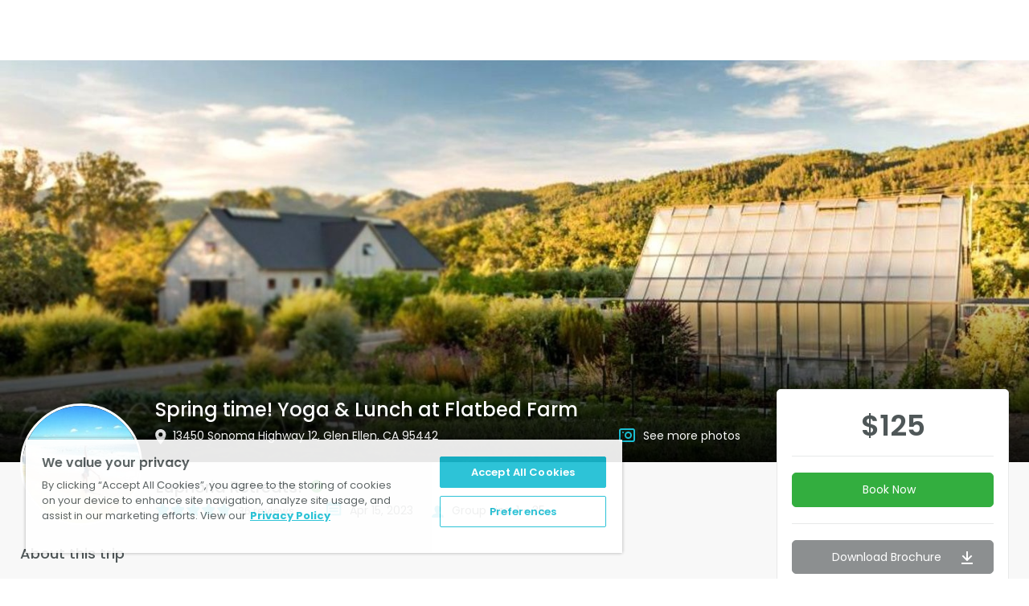

--- FILE ---
content_type: text/html; charset=utf-8
request_url: https://euphoriaretreats.wetravel.com/trips/spring-time-yoga-lunch-at-flatbed-farm-euphoria-retreats-glen-ellen-56786436
body_size: 37571
content:
<!DOCTYPE html><html><head><meta name="viewport" content="width=device-width"/><meta charSet="utf-8"/><title>Spring time! Yoga &amp; Lunch at Flatbed Farm in 13450 Sonoma Highway 12, Glen Ellen, CA 95442</title><script type="application/ld+json">{"@context":"http://schema.org","@type":"Event","name":"Spring time! Yoga & Lunch at Flatbed Farm","startDate":"2023-04-15","endDate":"2023-04-15","description":"Saturday, April 15, 2023 • 9:45 am to 1:30 pm, Celebrate Spring Cleaning\nCome celebrate all things Spring. A time for letting go and blossoming into the new. Come join us for a opening Cacoa Ceremony with Jaleh, a glorious 90 minute Vinyasa flow poolside with yogis Monika Kaufman and Lisa Willett followed by a delicious farm-to-table brunch, catered by Erik Lowe from Belfare Catering and fabulous bubbles from Be Bubbly Napa. Move, meditate and create space - at this exquisite private setting overlooking Sonoma's rolling hills. Once again, we are delighted to partner with FlatBed Farm.\n\nGiving Partner: In celebration of Spring and giving to others, take a peak in your closet and gather 5 to 10 professional clothing items to donate to our non-profit partner. Helping humans to dress for success, we will be donating the goods after the event to Bon Marche (Private evening events for Teen Services, dressing young adults for success). “When you let go you create space for something better”\n\nTake your yoga off the mat: Aparigraha!\nIn Indian philosophy and yoga, aparigraha is the concept of non-possessiveness, non-greed and non-attachment. It is one of the yamas, or codes of ethical behavior, listed in Patanjali's Eight Limbs of Yoga. The last of the five yamas teaches that one should take only what one needs or serves and let go of the unnecessary.\n\nFLOW OF THE DAY\nSaturday April 15, 2023 \n9:45am Cacoa Ceremony with Jaleh \n10:30-12pm Yoga Class (bring your own mat!)\n12pm  Lunch with stunning views (Belfare Catering & Be Bubbly Napa)\n1:30pm Visit the farm market to bring some farm goods home\n\nVINYASA YOGA WITH EUPHORIA RETREATS:\nPractice yoga poolside with two inspiring Euphoria yoga instructors, Monika Kaufman & Lisa Willett... and then follow them to Portugal April 30-May 7, 2023\n\nFLATBED FARM IN GLEN ELLEN, SONOMA\nExperience Sonoma's beloved Flatbed Farm, a beautiful private property and farm market with fresh seasonal produce, olive oils, curated spices, and a bounty of gorgeous gift items. \n\nCONTACT & BOOKING DETAILS\nEuphoria Retreats\n(707) 309.0010\n\nCANCELLATION POLICY\nPlease note there are no refunds. If you cannot make it, please give your space to a friend or let us know and we will share it.","image":"https://process.filestackapi.com/output=/resize=fit:clip,width:1440,height:1000/quality=v:79/compress/cache=expiry:604800/MOZsT6ppRAWotHnnLXNA","url":"https://euphoriaretreats.wetravel.com/trips/spring-time-yoga-lunch-at-flatbed-farm-euphoria-retreats-56786436","location":{"@type":"Place","name":"13450 Sonoma Highway 12, Glen Ellen, CA 95442","address":"13450 Sonoma Highway 12, Glen Ellen, CA 95442"},"performer":{"@type":"Person","name":"Euphoria Retreats!"},"offers":{"@type":"Offer","url":"https://euphoriaretreats.wetravel.com/trips/spring-time-yoga-lunch-at-flatbed-farm-euphoria-retreats-56786436","price":125,"priceCurrency":"USD"}}</script><meta charSet="utf-8"/><meta name="viewport" content="initial-scale=1.0, width=device-width"/><meta http-equiv="X-UA-Compatible" content="IE=edge"/><link rel="apple-touch-icon" sizes="57x57" href="https://cdn.wetravel.com/assets/favicons.ico/apple-icon-57x57.png&quot;"/><link rel="apple-touch-icon" sizes="60x60" href="https://cdn.wetravel.com/assets/favicons.ico/apple-icon-60x60.png&quot;"/><link rel="apple-touch-icon" sizes="72x72" href="https://cdn.wetravel.com/assets/favicons.ico/apple-icon-72x72.png&quot;"/><link rel="apple-touch-icon" sizes="76x76" href="https://cdn.wetravel.com/assets/favicons.ico/apple-icon-76x76.png&quot;"/><link rel="apple-touch-icon" sizes="114x114" href="https://cdn.wetravel.com/assets/favicons.ico/apple-icon-114x114.png"/><link rel="apple-touch-icon" sizes="120x120" href="https://cdn.wetravel.com/assets/favicons.ico/apple-icon-120x120.png"/><link rel="apple-touch-icon" sizes="144x144" href="https://cdn.wetravel.com/assets/favicons.ico/apple-icon-144x144.png"/><link rel="apple-touch-icon" sizes="152x152" href="https://cdn.wetravel.com/assets/favicons.ico/apple-icon-152x152.png"/><link rel="apple-touch-icon" sizes="180x180" href="https://cdn.wetravel.com/assets/favicons.ico/apple-icon-180x180.png"/><link rel="icon" type="image/png" sizes="192x192" href="https://cdn.wetravel.com/assets/favicons.ico/android-icon-192x192.png"/><link rel="icon" type="image/png" sizes="32x32" href="https://cdn.wetravel.com/assets/favicons.ico/favicon-32x32.png"/><link rel="icon" type="image/png" sizes="96x96" href="https://cdn.wetravel.com/assets/favicons.ico/favicon-96x96.png"/><link rel="icon" type="image/png" sizes="16x16" href="https://cdn.wetravel.com/assets/favicons.ico/favicon-16x16.png"/><link rel="manifest" href="https://cdn.wetravel.com/assets/favicons.ico/manifest.json"/><meta name="msapplication-TileImage" content="https://cdn.wetravel.com/assets/favicons.ico/ms-icon-144x144.png"/><meta property="og:image" content="https://process.filestackapi.com/output=/resize=fit:clip,width:1440,height:1000/quality=v:79/compress/cache=expiry:604800/MOZsT6ppRAWotHnnLXNA"/><meta name="msapplication-TileColor" content="#ffffff"/><meta name="theme-color" content="#ffffff"/><meta name="description" content="Saturday, April 15, 2023 • 9:45 am to 1:30 pm, Celebrate Spring Cleaning
Come celebrate all things Spring. A time for letting go and blossoming into the new. Come join us for a opening Cacoa Ceremony with Jaleh, a glorious 90 minute Vinyasa flow poolside with yogis Monika Kaufman and Lisa Willett followed by a delicious farm-to-table brunch, catered by Erik Lowe from Belfare Catering and fabulous bubbles from Be Bubbly Napa. Move, meditate and create space - at this exquisite private setting overlooking Sonoma&#x27;s rolling hills. Once again, we are delighted to partner with FlatBed Farm.

Giving Partner: In celebration of Spring and giving to others, take a peak in your closet and gather 5 to 10 professional clothing items to donate to our non-profit partner. Helping humans to dress for success, we will be donating the goods after the event to Bon Marche (Private evening events for Teen Services, dressing young adults for success). “When you let go you create space for something better”

Take your yoga off the mat: Aparigraha!
In Indian philosophy and yoga, aparigraha is the concept of non-possessiveness, non-greed and non-attachment. It is one of the yamas, or codes of ethical behavior, listed in Patanjali&#x27;s Eight Limbs of Yoga. The last of the five yamas teaches that one should take only what one needs or serves and let go of the unnecessary.

FLOW OF THE DAY
Saturday April 15, 2023 
9:45am Cacoa Ceremony with Jaleh 
10:30-12pm Yoga Class (bring your own mat!)
12pm  Lunch with stunning views (Belfare Catering &amp; Be Bubbly Napa)
1:30pm Visit the farm market to bring some farm goods home

VINYASA YOGA WITH EUPHORIA RETREATS:
Practice yoga poolside with two inspiring Euphoria yoga instructors, Monika Kaufman &amp; Lisa Willett... and then follow them to Portugal April 30-May 7, 2023

FLATBED FARM IN GLEN ELLEN, SONOMA
Experience Sonoma&#x27;s beloved Flatbed Farm, a beautiful private property and farm market with fresh seasonal produce, olive oils, curated spices, and a bounty of gorgeous gift items. 

CONTACT &amp; BOOKING DETAILS
Euphoria Retreats
(707) 309.0010

CANCELLATION POLICY
Please note there are no refunds. If you cannot make it, please give your space to a friend or let us know and we will share it."/><meta name="keywords" content="WeTravel, Travel, Travel Company, Travel Companies, Trip, Trip Organizer, Payment Platform, itinerary, collect payment, manage bookings"/><meta property="og:title" content="Spring time! Yoga &amp; Lunch at Flatbed Farm in 13450 Sonoma Highway 12, Glen Ellen, CA 95442"/><meta property="og:site_name"/><meta property="og:type" content="website"/><link rel="stylesheet" type="text/css" href="https://cdnjs.cloudflare.com/ajax/libs/slick-carousel/1.6.0/slick.min.css"/><link rel="stylesheet" type="text/css" href="https://cdnjs.cloudflare.com/ajax/libs/slick-carousel/1.6.0/slick-theme.min.css"/><head><meta property="fb:app_id" content="249127048544707">
<meta name="theme-color" content="#00C3D7">

<!-- WGCCxxx -->
<!-- Google Tag Manager -->
<noscript><iframe src="//www.googletagmanager.com/ns.html?id=GTM-N99W2X"
                  height="0" width="0" style="display:none;visibility:hidden"></iframe></noscript>
<script>(function(w,d,s,l,i){w[l]=w[l]||[];w[l].push({'gtm.start':
    new Date().getTime(),event:'gtm.js'});var f=d.getElementsByTagName(s)[0],
  j=d.createElement(s),dl=l!='dataLayer'?'&l='+l:'';j.async=true;j.src=
  '//www.googletagmanager.com/gtm.js?id='+i+dl;f.parentNode.insertBefore(j,f);
})(window,document,'script','dataLayer','GTM-N99W2X');</script>
<!-- End Google Tag Manager -->

<meta name="google-site-verification" content="mb627SqdRTqSb3quVoU1gQTgxkZ01bDLOc1cqtPmZtA" />
<meta name=“facebook-domain-verification” content=“5561v7k6yf0g54m5cuma00h0oyimte” /></head><meta name="next-head-count" content="4"/><link rel="preload" href="https://cdn.wetravel.com/ssr-assets/_next/static/css/pages/_app.cad6113b.css" as="style"/><link rel="stylesheet" href="https://cdn.wetravel.com/ssr-assets/_next/static/css/pages/_app.cad6113b.css" data-n-g=""/><link rel="preload" href="https://cdn.wetravel.com/ssr-assets/_next/static/css/pages/trip_page.13d98a04.css" as="style"/><link rel="stylesheet" href="https://cdn.wetravel.com/ssr-assets/_next/static/css/pages/trip_page.13d98a04.css" data-n-p=""/><noscript data-n-css=""></noscript><script defer="" nomodule="" src="https://cdn.wetravel.com/ssr-assets/_next/static/chunks/polyfills-a40ef1678bae11e696dba45124eadd70.js"></script><script src="https://cdn.wetravel.com/ssr-assets/_next/static/chunks/webpack-c2b60c0b97ba68b3ed02.js" defer=""></script><script src="https://cdn.wetravel.com/ssr-assets/_next/static/chunks/framework-e15b97c384f19690ca09.js" defer=""></script><script src="https://cdn.wetravel.com/ssr-assets/_next/static/chunks/main-0c6e228f464b400b71bb.js" defer=""></script><script src="https://cdn.wetravel.com/ssr-assets/_next/static/chunks/pages/_app-94379de632c048885521.js" defer=""></script><script src="https://cdn.wetravel.com/ssr-assets/_next/static/chunks/6df06265-48497f2a4cb35efb76de.js" defer=""></script><script src="https://cdn.wetravel.com/ssr-assets/_next/static/chunks/8316-9b26cd490bd9bbac7318.js" defer=""></script><script src="https://cdn.wetravel.com/ssr-assets/_next/static/chunks/6945-247c7d427cc367ed86ef.js" defer=""></script><script src="https://cdn.wetravel.com/ssr-assets/_next/static/chunks/5188-cc7c007b1e534fa9195b.js" defer=""></script><script src="https://cdn.wetravel.com/ssr-assets/_next/static/chunks/6043-e335820c0b6a3704dd3f.js" defer=""></script><script src="https://cdn.wetravel.com/ssr-assets/_next/static/chunks/pages/trip_page-85e29a1ff4e322b86bef.js" defer=""></script><script src="https://cdn.wetravel.com/ssr-assets/_next/static/6a3945fedccd/_buildManifest.js" defer=""></script><script src="https://cdn.wetravel.com/ssr-assets/_next/static/6a3945fedccd/_ssgManifest.js" defer=""></script></head><body><div id="__next"><div class="topmenu !tw-bg-white"><div class="topmenu__wrapper" data-testid="navbar-wrapper"><div class="topmenu__staticblock topmenu__staticblock--whitelabel"><a class="topmenu__logo whiteLabel__logo" href="" style="background-image:url(https://cdn.filestackcontent.com/kucPGqnHRLuepYWPL9Yt)" data-testid="company_logo"></a><div class="clearfix"></div></div><div class="topmenu__togglepart whiteLabel__togglepart topmenu__togglepart--not-signed" id="travel-collapse" data-testid="travel-collapse"><div class="clearfix"></div></div><div class="clearfix"></div></div></div><div></div><div class="trip-page"><div id="open_checkout" class="wtrvl-checkout_button" href="/checkout_embed?uuid=56786436"></div><nav class="sticky-navigation"><div class="wt-container"><div class="wt-row"><div class="wt-col-xs-9"><a href="#trip-overview" class="sticky-navigation__link">Trip Overview</a><a href="#packages-and-options" class="sticky-navigation__link">Packages &amp; Options</a><a href="#location" class="sticky-navigation__link">Location</a><a href="#reviews" class="sticky-navigation__link">Reviews</a></div><div class="wt-col-xs-3"><div class="trip-page__prices"><div class="trip-page__price-values"><div class="wt-text trip-page__price">$NaN</div><div class="clearfix"></div></div></div></div></div></div></nav><div class="trip-header"><div class="trip-header__show-mobile"><div class="gallery undefined"><div class="gallery__trigger undefined"><div class="trip-header__banner" style="background-image:url(https://process.filestackapi.com/output=/resize=fit:clip,width:1440,height:1000/quality=v:79/compress/cache=expiry:604800/MOZsT6ppRAWotHnnLXNA)"><div class="trip-header__banner-overlapper"></div><div class="wt-container trip-header__container"><div class="trip-header__main-info"><div class="wt-row"><div class="wt-col-md-2"></div><div class="wt-col-md-7 trip-header__trip-title-container"><h1 class="wt-h2 trip-header__trip-title">Spring time! Yoga &amp; Lunch at Flatbed Farm</h1></div></div><div class="wt-row"><div class="wt-col-md-2 wt-col-lg-2"></div><div class="wt-col-lg-5 wt-col-md-4 wt-col-sm-12"><p class="wt-text wt-text--regular trip-header__location-container wt-truncate"><i class="wt-icon wt-icon-location trip-header__location-icon"></i><span class="wt-text trip-header__location">13450 Sonoma Highway 12, Glen Ellen, CA 95442</span></p></div><div class="wt-col-lg-2 wt-col-md-3"><div class="gallery undefined"><div class="gallery__trigger undefined"><p class="trip-header__gallery-container"><i class="wt-icon wt-icon-photos trip-header__photos-icon"></i><a class="wt-text wt-text--regular trip-header__link">See more photos</a></p></div></div></div></div></div></div></div></div></div></div><div class="trip-header__show-desktop"><div class="trip-header__banner" style="background-image:url(https://process.filestackapi.com/output=/resize=fit:clip,width:1440,height:1000/quality=v:79/compress/cache=expiry:604800/MOZsT6ppRAWotHnnLXNA)"><div class="trip-header__banner-overlapper"></div><div class="wt-container trip-header__container"><div class="trip-header__main-info"><div class="wt-row"><div class="wt-col-md-2"></div><div class="wt-col-md-7 trip-header__trip-title-container"><h1 class="wt-h2 trip-header__trip-title">Spring time! Yoga &amp; Lunch at Flatbed Farm</h1></div></div><div class="wt-row"><div class="wt-col-md-2 wt-col-lg-2"></div><div class="wt-col-lg-5 wt-col-md-4 wt-col-sm-12"><p class="wt-text wt-text--regular trip-header__location-container wt-truncate"><i class="wt-icon wt-icon-location trip-header__location-icon"></i><span class="wt-text trip-header__location">13450 Sonoma Highway 12, Glen Ellen, CA 95442</span></p></div><div class="wt-col-lg-2 wt-col-md-3"><div class="gallery undefined"><div class="gallery__trigger undefined"><p class="trip-header__gallery-container"><i class="wt-icon wt-icon-photos trip-header__photos-icon"></i><a class="wt-text wt-text--regular trip-header__link">See more photos</a></p></div></div></div></div></div></div></div></div><div class="wt-container trip-header__general"><div class="wt-row"><div class="wt-col-lg-2 wt-col-md-2 wt-col-sm-12 trip-header__avatar-container"><a href="#organizer-info" class="wt-h3 trip-header__organizer-name"><div class="avatar__container trip-header__avatar"><img class="avatar avatar--white_smoke avatar--big trip-header__avatar-photo" alt="ER" src="https://process.filestackapi.com/resize=fit:crop,width:200,height:200/quality=v:79/compress/cache=expiry:604800/fallback=file:%22https%3A%2F%2Fcdn.filestackcontent.com%2F0VZB56tcQmKF3tu098WZ%22,cache:604800/0VZB56tcQmKF3tu098WZ"/></div></a></div><div class="wt-col-md-9 wt-col-lg-9 trip-header__trip-organizer"><div><a href="#organizer-info" class="wt-h3 trip-header__organizer-name">Euphoria Retreats!</a><div class="verification-checkmark undefined"><i class="wt-icon wt-icon-ok verification-checkmark__trigger-icon"></i><ul class="verification-checkmark__verifies-list verification-checkmark__verifies-list--right"><li class="verification-checkmark__verify wt-text wt-text--regular wt-text--small"><i class="verification-checkmark__status-icon wt-icon wt-icon-ok"></i> <!-- -->Email address verified</li></ul></div></div><div><a href="#reviews" style="margin-right:20px"><div class="trip-rate wt-text--center undefined"><div class="wt-text--center"><div class="rate rating-box blue"><i class="wt-icon wt-icon-star-gray rate__score"><i style="width:100%" class="wt-icon wt-icon-star-blue rate__score rate__score--filled"></i></i><i class="wt-icon wt-icon-star-gray rate__score"><i style="width:100%" class="wt-icon wt-icon-star-blue rate__score rate__score--filled"></i></i><i class="wt-icon wt-icon-star-gray rate__score"><i style="width:100%" class="wt-icon wt-icon-star-blue rate__score rate__score--filled"></i></i><i class="wt-icon wt-icon-star-gray rate__score"><i style="width:100%" class="wt-icon wt-icon-star-blue rate__score rate__score--filled"></i></i><i class="wt-icon wt-icon-star-gray rate__score"><i style="width:100%" class="wt-icon wt-icon-star-blue rate__score rate__score--filled"></i></i></div><div class="wt-text wt-tet--regular wt-text--placeholder trip-rate__reviews-count" style="margin-right:20px">36 reviews</div></div></div></a><div style="display:inline-block"><div class="trip-header__period trip-period"><i class="wt-icon wt-icon-calendar-blue trip-period__icon"></i><div class="wt-text wt-text--regular trip-period__text">Apr 15, 2023</div></div><div class="trip-header__group-size group-size"><div class="wt-icon wt-icon-user group-size__icon"></div><div class="wt-text wt-text--regular group-size__text">Group size: 1 - 35</div></div></div></div></div></div><div class="wt-row"><div class="wt-col-lg-9 wt-col-md-8"><div class="trip-header__general-content"></div></div><div class="wt-col-sm-12 trip-header__mobile-info"><div class="wt-h4 wt-text--center trip-header__title">Spring time! Yoga &amp; Lunch at Flatbed Farm</div><div class="wt-text wt-text--small wt-text--placeholder wt-text--center wt-truncate"><i class="wt-icon wt-icon-location trip-header__location-icon"></i>13450 Sonoma Highway 12, Glen Ellen, CA 95442</div><hr class="trip-header__hr"/><div class="mobile-booking wt-container"><div class="wt-row"><div class="wt-col-sm-12"><div class="wt-form-group"><div class="wt-checkout-button"></div><div><div><a target="" id="" class="wt-button wt-button--green wt-button--md  book-now book-now-button mobile-booking__select " data-index="0" data-testid="">Book Now</a></div></div></div><div style="display:flex"><a style="margin-bottom:10px" target="" id="" class="wt-button wt-button--grey2 wt-button--md  wt-button--block " data-index="0" data-testid="">Download Brochure<svg width="14" height="16" viewBox="0 0 14 16" class="tw-inline tw-align-baseline trip_page-download-brochure-icon"><g fill="none" fill-rule="evenodd"><path d="M-1 0h16v16H-1z"></path><path d="M14 14v2H0v-2h14zM8 0v8.6l4-4L13.4 6l-5.7 5.7c-.2.2-.4.3-.7.3-.3 0-.5-.1-.7-.3L.6 6 2 4.6l4 4V0h2z" fill="#fff" fill-rule="nonzero"></path></g></svg></a><div class="contact-organizer wt-form-group"><a target="" id="" class="wt-button wt-button--blue wt-button--md  contact-organizer__link contact-organizer wt-button mobile-booking__organizer-button " data-index="0" data-testid=""><svg width="24" height="24" fill="none" xmlns="http://www.w3.org/2000/svg" class="tw-inline tw-align-baseline"><path d="M5.625 6h13a1.63 1.63 0 0 1 1.625 1.625v9.75A1.63 1.63 0 0 1 18.625 19h-13A1.63 1.63 0 0 1 4 17.375v-9.75A1.63 1.63 0 0 1 5.625 6Z" stroke="#fff" stroke-width="1.5" stroke-linecap="round" stroke-linejoin="round"></path><path d="m20.25 7.625-8.125 5.688L4 7.625" stroke="#fff" stroke-width="1.5" stroke-linecap="round" stroke-linejoin="round"></path></svg></a></div></div></div></div><div class="clearfix"></div></div><div class="wt-h4 wt-text--center"><a href="#organizer-info" class="wt-h3 trip-header__organizer-name">Euphoria Retreats!</a><div class="verification-checkmark undefined"><i class="wt-icon wt-icon-ok verification-checkmark__trigger-icon"></i><ul class="verification-checkmark__verifies-list verification-checkmark__verifies-list--right"><li class="verification-checkmark__verify wt-text wt-text--regular wt-text--small"><i class="verification-checkmark__status-icon wt-icon wt-icon-ok"></i> <!-- -->Email address verified</li></ul></div></div><a href="#reviews"><div class="trip-rate wt-text--center undefined"><div class="wt-text--center"><div class="rate rating-box blue"><i class="wt-icon wt-icon-star-gray rate__score"><i style="width:100%" class="wt-icon wt-icon-star-blue rate__score rate__score--filled"></i></i><i class="wt-icon wt-icon-star-gray rate__score"><i style="width:100%" class="wt-icon wt-icon-star-blue rate__score rate__score--filled"></i></i><i class="wt-icon wt-icon-star-gray rate__score"><i style="width:100%" class="wt-icon wt-icon-star-blue rate__score rate__score--filled"></i></i><i class="wt-icon wt-icon-star-gray rate__score"><i style="width:100%" class="wt-icon wt-icon-star-blue rate__score rate__score--filled"></i></i><i class="wt-icon wt-icon-star-gray rate__score"><i style="width:100%" class="wt-icon wt-icon-star-blue rate__score rate__score--filled"></i></i></div><div class="wt-text wt-tet--regular wt-text--placeholder trip-rate__reviews-count" style="margin-right:20px">36 reviews</div></div></div></a><hr class="trip-header__hr"/><div class="wt-text--center"><div class="wt-text trip-header__price" data-testid="mobile-booking-trip-price">$NaN</div><div><div class="trip-period"><i class="wt-icon wt-icon-calendar-blue trip-period__icon"></i><div class="wt-text wt-text--regular wt-text--placeholder trip-period__text">Apr 15, 2023</div></div><div class="group-size"><div class="wt-icon wt-icon-user group-size__icon"></div><div class="wt-text wt-text--regular wt-text--placeholder group-size__text">Group size: 1 - 35</div></div></div></div><hr class="trip-header__hr"/></div></div></div></div><div id="scroll-container" class="wt-container"><div class="wt-row"><div class="wt-col-sm-12 wt-col-md-8 wt-col-lg-9"><div class="trip-page__nav-item" id="trip-overview"><section class="trip-page__section trip-page-section"><h2 class="wt-h4 trip-page-section__header" style="margin-bottom:15px">About this trip</h2><div class="collapsed-text collapsed-text--collapsed"><div class="collapsed-text__text-container"><div class="collapsed-text__text wt-text wt-text--regular undefined" style="max-height:undefinedpx"></div></div><div class="collapsed-text__buttons"><div class="collapsed-text__text-overlapper collapsed-text__text-overlapper--grey"></div><a target="" id="" class="wt-button wt-button--green wt-button--md  collapsed-text__collapse-switcher undefined " data-index="0" data-testid="">Read more</a></div></div></section></div><div class="trip-page__nav-item" id="packages-and-options"><section class="trip-page__section trip-page-section"><h2 class="wt-h4 trip-page-section__header" style="margin-bottom:25px">Available Packages</h2><div class="available-packages"><div class="available-packages__package"><div class="wt-row package" data-testid="package-row"><div class="wt-col-lg-8 wt-col-md-7 wt-col-xs-7"><div class="wt-text package__name" data-testid="package-name">Trip Price</div><div class="package__details"><div class="package__dates"></div><div class="wt-text package__description"></div></div></div><div class="wt-col-xs-5 wt-col-sm-2 wt-col-md-2 package__prices"><div class="wt-h4 package__price" data-testid="package-price">$125</div></div><div class="wt-col-lg-2 wt-col-md-3 wt-col-sm-3 wt-col-xs-12"><a target="" id="select_trip" class="wt-button wt-button--green wt-button--md  wt-button--block wt-button--disabled" data-index="0" data-testid="">Past Trip</a></div></div></div></div></section></div></div><div class="wt-col-sm-4 wt-col-md-4 wt-col-lg-3 hide-sm"><div class="trip-sidebar"><div class="trip-sidebar__package-block trip-sidebar__package-block--no-deposit"><hr class="trip-sidebar__hr"/><div><div><a target="" id="" class="wt-button wt-button--green wt-button--md  book-now book-now-button trip-sidebar__select wt-button--profile-green " data-index="0" data-testid="">Book Now</a></div></div><hr class="trip-sidebar__hr" style="margin-top:20px"/><div class="wt-form-group"><a target="" id="" class="wt-button wt-button--grey2 wt-button--md  wt-button--block " data-index="0" data-testid="">Download Brochure<svg width="14" height="16" viewBox="0 0 14 16" class="tw-inline tw-align-baseline trip_page-download-brochure-icon"><g fill="none" fill-rule="evenodd"><path d="M-1 0h16v16H-1z"></path><path d="M14 14v2H0v-2h14zM8 0v8.6l4-4L13.4 6l-5.7 5.7c-.2.2-.4.3-.7.3-.3 0-.5-.1-.7-.3L.6 6 2 4.6l4 4V0h2z" fill="#fff" fill-rule="nonzero"></path></g></svg></a></div><div><div class="wt-checkout-button"></div><div class="contact-organizer undefined"><a target="" id="" class="wt-button wt-button--blue wt-button--md  contact-organizer__link wt-button--block contact-organizer trip-sidebar__contact-organizer-button " data-index="0" data-testid="">Ask A Question</a></div></div></div></div></div></div></div><div class="wt-container"><div class="wt-row"><div class="wt-col-md-9 wt-col-lg-9"></div></div></div><div id="location"></div><div class="wt-container"><div class="wt-row"><div class="wt-col-lg-9 wt-col-md-9"><div class="trip-page__nav-item" id="organizer-info"><section class="section trip-page__section trip-page-section"><h2 class="wt-h4 trip-page-section__header" style="margin-bottom:20px">Your Organizer</h2><hr class="trip-page__hr"/><div class="wt-row trip-page__organizer"><div class="wt-col-sm-12"><a target="_blank" rel="noreferrer" href="/users/monika-kaufman" class="trip-page__organizer-link"><div class="avatar__container trip-page__organizer-avatar"><img class="avatar avatar--white_smoke avatar--big" alt="ER" src="https://process.filestackapi.com/resize=fit:crop,width:200,height:200/quality=v:79/compress/cache=expiry:604800/fallback=file:%22https%3A%2F%2Fcdn.filestackcontent.com%2F0VZB56tcQmKF3tu098WZ%22,cache:604800/0VZB56tcQmKF3tu098WZ"/></div></a><div class="trip-page__organizer-info"><a target="_blank" rel="noreferrer" href="/users/monika-kaufman" class="wt-h4 trip-page__organizer-name">Euphoria Retreats!</a><div class="trip-page__organizer-rate"><div class="trip-rate wt-text--center undefined"><div class="wt-text--center"><div class="rate rating-box blue"><i class="wt-icon wt-icon-star-gray rate__score"><i style="width:100%" class="wt-icon wt-icon-star-blue rate__score rate__score--filled"></i></i><i class="wt-icon wt-icon-star-gray rate__score"><i style="width:100%" class="wt-icon wt-icon-star-blue rate__score rate__score--filled"></i></i><i class="wt-icon wt-icon-star-gray rate__score"><i style="width:100%" class="wt-icon wt-icon-star-blue rate__score rate__score--filled"></i></i><i class="wt-icon wt-icon-star-gray rate__score"><i style="width:100%" class="wt-icon wt-icon-star-blue rate__score rate__score--filled"></i></i><i class="wt-icon wt-icon-star-gray rate__score"><i style="width:100%" class="wt-icon wt-icon-star-blue rate__score rate__score--filled"></i></i></div><div class="wt-text wt-tet--regular wt-text--placeholder trip-rate__reviews-count" style="margin-right:20px">36 reviews</div></div></div></div><div class="trip-page__organizer-summary"><div class="collapsed-text collapsed-text--collapsed"><div class="collapsed-text__text-container"><div class="collapsed-text__text wt-text wt-text--regular undefined" style="max-height:undefinedpx">A women-owned lifestyle retreat company with more than 100 retreats enjoyed by thousands around the world. Here’s to dreams, wine, travel and friendships</div></div><div class="collapsed-text__buttons"><div class="collapsed-text__text-overlapper collapsed-text__text-overlapper--grey"></div><a target="" id="" class="wt-button wt-button--green wt-button--md  collapsed-text__collapse-switcher undefined " data-index="0" data-testid="">Read more</a></div></div></div></div><div class="clearfix"></div></div></div><hr class="trip-page__hr"/></section></div><div class="trip-page__nav-item" id="reviews"><section id="reviews" class="section trip-page__section trip-page-section"><h2 class="wt-h4 trip-page-section__header" style="margin-bottom:20px">Reviews</h2><div class="trip-page__reviews-list"><div><div class="comment trip-page__comment"><div class="comment__commenter-avatar"><a target="_blank" class="comment__link"><div class="avatar__container comment__avatar"><div class="avatar avatar--normal">PM</div></div></a></div><div class="comment__comment-container"><div class="comment__body"><div class="comment__text"><div class="collapsed-text collapsed-text--collapsed"><div class="collapsed-text__text-container"><div class="collapsed-text__text wt-text wt-text--regular undefined" style="max-height:undefinedpx">Euphoria Retreats has been transformative in my life! I have just signed up for my 4th trip after exploring Italy, Greece, and Mexico, I am now headed to Iceland. These adventures are truly special from the wellness instructors to the people you meet, the food, and the detail that supports mind and body health. From the moment you arrive, there is a deep sense of care, calm, and intention that stays with you long after you return. This isn&#x27;t just a wellness getaway; it&#x27;s a meaningful reset filled with laughter, joy, and newfound courage. Paula M.  </div></div><div class="collapsed-text__buttons"><div class="collapsed-text__text-overlapper collapsed-text__text-overlapper--white"></div><a target="" id="" class="wt-button wt-button--green wt-button--md  collapsed-text__collapse-switcher undefined " data-index="0" data-testid="">Read more</a></div></div></div><div class="wt-row"><div class="wt-col-xs-12"><div class="wt-row"><div class="wt-col-md-3 wt-col-sm-12 comment__rate-block"><div class="comment__rate"><div class="rate rating-box blue"><i class="wt-icon wt-icon-star-gray rate__score"><i style="width:100%" class="wt-icon wt-icon-star-blue rate__score rate__score--filled"></i></i><i class="wt-icon wt-icon-star-gray rate__score"><i style="width:100%" class="wt-icon wt-icon-star-blue rate__score rate__score--filled"></i></i><i class="wt-icon wt-icon-star-gray rate__score"><i style="width:100%" class="wt-icon wt-icon-star-blue rate__score rate__score--filled"></i></i><i class="wt-icon wt-icon-star-gray rate__score"><i style="width:100%" class="wt-icon wt-icon-star-blue rate__score rate__score--filled"></i></i><i class="wt-icon wt-icon-star-gray rate__score"><i style="width:100%" class="wt-icon wt-icon-star-blue rate__score rate__score--filled"></i></i></div></div></div><div class="wt-col-md-10 wt-col-sm-12"><div class="wt-text comment__addition-info">By<!-- --> <span><b>Paula M</b></span><span> <!-- -->for<!-- --> <span><b>Euphoria • Mexico New Years Retreat 2025/2026</b></span></span> <!-- -->on <!-- -->Jan 19, 2026</div></div></div></div></div></div></div><div class="clearfix"></div></div><div class="comment comment__reply trip-page__comment"><div class="comment__comment-container comment__comment-container--reply"><div class="comment__body comment__body--reply"><div class="comment__text"><div class="collapsed-text collapsed-text--collapsed"><div class="collapsed-text__text-container"><div class="collapsed-text__text wt-text wt-text--regular undefined" style="max-height:undefinedpx">Wow Paula,
Thank you- you have just described our goal for each retreat! This warms our hearts.  We are absolutely thrilled you are loving the retreats so much and look forward to seeing you in Iceland and beyond!

Warmly,
Monika &amp; Lisa
Your Euphoria team</div></div><div class="collapsed-text__buttons"><div class="collapsed-text__text-overlapper collapsed-text__text-overlapper--white"></div><a target="" id="" class="wt-button wt-button--green wt-button--md  collapsed-text__collapse-switcher undefined " data-index="0" data-testid="">Read more</a></div></div></div><div class="wt-row"><div class="wt-col-xs-12"><div class="wt-row"><div class="wt-col-md-12 wt-col-sm-12"><div class="wt-text comment__addition-info">By<!-- --> <a target="_blank" href="/users/monika-kaufman">Euphoria Retreats!</a> <!-- -->on <!-- -->Jan 19, 2026</div></div></div></div></div></div></div><div class="comment__commenter-avatar "><a class="comment__link"><div class="avatar__container comment__avatar comment__avatar--reply"><img class="avatar avatar--white_smoke avatar--normal" alt="ER" src="https://process.filestackapi.com/resize=fit:crop,width:200,height:200/quality=v:79/compress/cache=expiry:604800/fallback=file:%22https%3A%2F%2Fcdn.filestackcontent.com%2F0VZB56tcQmKF3tu098WZ%22,cache:604800/0VZB56tcQmKF3tu098WZ"/></div></a></div><div class="clearfix"></div></div></div><div><div class="comment trip-page__comment"><div class="comment__commenter-avatar"><a target="_blank" class="comment__link"><div class="avatar__container comment__avatar"><div class="avatar avatar--normal">EG</div></div></a></div><div class="comment__comment-container"><div class="comment__body"><div class="comment__text"><div class="collapsed-text collapsed-text--collapsed"><div class="collapsed-text__text-container"><div class="collapsed-text__text wt-text wt-text--regular undefined" style="max-height:undefinedpx">Wonderful retreat Yoga classes and meditation were excellent.  Food delicious excursions offered were great! Euphoria did a phenomenal retreat!  Thank You </div></div><div class="collapsed-text__buttons"><div class="collapsed-text__text-overlapper collapsed-text__text-overlapper--white"></div><a target="" id="" class="wt-button wt-button--green wt-button--md  collapsed-text__collapse-switcher undefined " data-index="0" data-testid="">Read more</a></div></div></div><div class="wt-row"><div class="wt-col-xs-12"><div class="wt-row"><div class="wt-col-md-3 wt-col-sm-12 comment__rate-block"><div class="comment__rate"><div class="rate rating-box blue"><i class="wt-icon wt-icon-star-gray rate__score"><i style="width:100%" class="wt-icon wt-icon-star-blue rate__score rate__score--filled"></i></i><i class="wt-icon wt-icon-star-gray rate__score"><i style="width:100%" class="wt-icon wt-icon-star-blue rate__score rate__score--filled"></i></i><i class="wt-icon wt-icon-star-gray rate__score"><i style="width:100%" class="wt-icon wt-icon-star-blue rate__score rate__score--filled"></i></i><i class="wt-icon wt-icon-star-gray rate__score"><i style="width:100%" class="wt-icon wt-icon-star-blue rate__score rate__score--filled"></i></i><i class="wt-icon wt-icon-star-gray rate__score"><i style="width:100%" class="wt-icon wt-icon-star-blue rate__score rate__score--filled"></i></i></div></div></div><div class="wt-col-md-10 wt-col-sm-12"><div class="wt-text comment__addition-info">By<!-- --> <span><b>Elle G</b></span><span> <!-- -->for<!-- --> <span><b>Euphoria • Mexico New Years Retreat 2025/2026</b></span></span> <!-- -->on <!-- -->Jan 12, 2026</div></div></div></div></div></div></div><div class="clearfix"></div></div><div class="comment comment__reply trip-page__comment"><div class="comment__comment-container comment__comment-container--reply"><div class="comment__body comment__body--reply"><div class="comment__text"><div class="collapsed-text collapsed-text--collapsed"><div class="collapsed-text__text-container"><div class="collapsed-text__text wt-text wt-text--regular undefined" style="max-height:undefinedpx">Dear Elle,

That you for trusting us with your time and energy! You were a great add to the group. looking forward to seeing you again soon.

Warmly,
Monika &amp; Lisa
Euphoria Retreats</div></div><div class="collapsed-text__buttons"><div class="collapsed-text__text-overlapper collapsed-text__text-overlapper--white"></div><a target="" id="" class="wt-button wt-button--green wt-button--md  collapsed-text__collapse-switcher undefined " data-index="0" data-testid="">Read more</a></div></div></div><div class="wt-row"><div class="wt-col-xs-12"><div class="wt-row"><div class="wt-col-md-12 wt-col-sm-12"><div class="wt-text comment__addition-info">By<!-- --> <a target="_blank" href="/users/monika-kaufman">Euphoria Retreats!</a> <!-- -->on <!-- -->Jan 19, 2026</div></div></div></div></div></div></div><div class="comment__commenter-avatar "><a class="comment__link"><div class="avatar__container comment__avatar comment__avatar--reply"><img class="avatar avatar--white_smoke avatar--normal" alt="ER" src="https://process.filestackapi.com/resize=fit:crop,width:200,height:200/quality=v:79/compress/cache=expiry:604800/fallback=file:%22https%3A%2F%2Fcdn.filestackcontent.com%2F0VZB56tcQmKF3tu098WZ%22,cache:604800/0VZB56tcQmKF3tu098WZ"/></div></a></div><div class="clearfix"></div></div></div><div><div class="comment trip-page__comment"><div class="comment__commenter-avatar"><a target="_blank" class="comment__link"><div class="avatar__container comment__avatar"><div class="avatar avatar--normal">AS</div></div></a></div><div class="comment__comment-container"><div class="comment__body"><div class="comment__text"><div class="collapsed-text collapsed-text--collapsed"><div class="collapsed-text__text-container"><div class="collapsed-text__text wt-text wt-text--regular undefined" style="max-height:undefinedpx">Another wonderful experience with Euphoria Retreats. They pick the most beautiful places and really care about each individual&#x27;s experience. Yoga with Monika and Tina was exceptional. The food was exceptional. The excursions were so much fun. XinaLani is a magical place with an exceptional staff. Euphoria Retreats attracts people you&#x27;ll be grateful to be retreating with as well. I have made several incredible new friends over the years thanks to Euphoria. </div></div><div class="collapsed-text__buttons"><div class="collapsed-text__text-overlapper collapsed-text__text-overlapper--white"></div><a target="" id="" class="wt-button wt-button--green wt-button--md  collapsed-text__collapse-switcher undefined " data-index="0" data-testid="">Read more</a></div></div></div><div class="wt-row"><div class="wt-col-xs-12"><div class="wt-row"><div class="wt-col-md-3 wt-col-sm-12 comment__rate-block"><div class="comment__rate"><div class="rate rating-box blue"><i class="wt-icon wt-icon-star-gray rate__score"><i style="width:100%" class="wt-icon wt-icon-star-blue rate__score rate__score--filled"></i></i><i class="wt-icon wt-icon-star-gray rate__score"><i style="width:100%" class="wt-icon wt-icon-star-blue rate__score rate__score--filled"></i></i><i class="wt-icon wt-icon-star-gray rate__score"><i style="width:100%" class="wt-icon wt-icon-star-blue rate__score rate__score--filled"></i></i><i class="wt-icon wt-icon-star-gray rate__score"><i style="width:100%" class="wt-icon wt-icon-star-blue rate__score rate__score--filled"></i></i><i class="wt-icon wt-icon-star-gray rate__score"><i style="width:100%" class="wt-icon wt-icon-star-blue rate__score rate__score--filled"></i></i></div></div></div><div class="wt-col-md-10 wt-col-sm-12"><div class="wt-text comment__addition-info">By<!-- --> <span><b>Allyson S</b></span><span> <!-- -->for<!-- --> <span><b>Euphoria • Mexico New Years Retreat 2025/2026</b></span></span> <!-- -->on <!-- -->Jan 12, 2026</div></div></div></div></div></div></div><div class="clearfix"></div></div><div class="comment comment__reply trip-page__comment"><div class="comment__comment-container comment__comment-container--reply"><div class="comment__body comment__body--reply"><div class="comment__text"><div class="collapsed-text collapsed-text--collapsed"><div class="collapsed-text__text-container"><div class="collapsed-text__text wt-text wt-text--regular undefined" style="max-height:undefinedpx">Thank you Ally! We are so lucky to have you in our Euphoria Retreats community. We are a true fan of yours and we hope each and every experience you come on expands your universe of amazing people. We are grateful for YOU! Hope you can come play this year with us again! Warmly, Lisa &amp; Monika</div></div><div class="collapsed-text__buttons"><div class="collapsed-text__text-overlapper collapsed-text__text-overlapper--white"></div><a target="" id="" class="wt-button wt-button--green wt-button--md  collapsed-text__collapse-switcher undefined " data-index="0" data-testid="">Read more</a></div></div></div><div class="wt-row"><div class="wt-col-xs-12"><div class="wt-row"><div class="wt-col-md-12 wt-col-sm-12"><div class="wt-text comment__addition-info">By<!-- --> <a target="_blank" href="/users/monika-kaufman">Euphoria Retreats!</a> <!-- -->on <!-- -->Jan 12, 2026</div></div></div></div></div></div></div><div class="comment__commenter-avatar "><a class="comment__link"><div class="avatar__container comment__avatar comment__avatar--reply"><img class="avatar avatar--white_smoke avatar--normal" alt="ER" src="https://process.filestackapi.com/resize=fit:crop,width:200,height:200/quality=v:79/compress/cache=expiry:604800/fallback=file:%22https%3A%2F%2Fcdn.filestackcontent.com%2F0VZB56tcQmKF3tu098WZ%22,cache:604800/0VZB56tcQmKF3tu098WZ"/></div></a></div><div class="clearfix"></div></div></div><div><div class="comment trip-page__comment"><div class="comment__commenter-avatar"><a target="_blank" class="comment__link"><div class="avatar__container comment__avatar"><div class="avatar avatar--normal">SJ</div></div></a></div><div class="comment__comment-container"><div class="comment__body"><div class="comment__text"><div class="collapsed-text collapsed-text--collapsed"><div class="collapsed-text__text-container"><div class="collapsed-text__text wt-text wt-text--regular undefined" style="max-height:undefinedpx">Another amazing, restful, and enlightening yoga retreat experience at Zinilani. Thank you Monika, Tina and Lisa! Our open air room was a dream with the jungle vibe and beautiful moonlight. Our yoga classes were challenging and thoughtful. The food was delicious and healthy. What more can you ask for?! Highly recommended! Sharon (Oakland, ca)</div></div><div class="collapsed-text__buttons"><div class="collapsed-text__text-overlapper collapsed-text__text-overlapper--white"></div><a target="" id="" class="wt-button wt-button--green wt-button--md  collapsed-text__collapse-switcher undefined " data-index="0" data-testid="">Read more</a></div></div></div><div class="wt-row"><div class="wt-col-xs-12"><div class="wt-row"><div class="wt-col-md-3 wt-col-sm-12 comment__rate-block"><div class="comment__rate"><div class="rate rating-box blue"><i class="wt-icon wt-icon-star-gray rate__score"><i style="width:100%" class="wt-icon wt-icon-star-blue rate__score rate__score--filled"></i></i><i class="wt-icon wt-icon-star-gray rate__score"><i style="width:100%" class="wt-icon wt-icon-star-blue rate__score rate__score--filled"></i></i><i class="wt-icon wt-icon-star-gray rate__score"><i style="width:100%" class="wt-icon wt-icon-star-blue rate__score rate__score--filled"></i></i><i class="wt-icon wt-icon-star-gray rate__score"><i style="width:100%" class="wt-icon wt-icon-star-blue rate__score rate__score--filled"></i></i><i class="wt-icon wt-icon-star-gray rate__score"><i style="width:100%" class="wt-icon wt-icon-star-blue rate__score rate__score--filled"></i></i></div></div></div><div class="wt-col-md-10 wt-col-sm-12"><div class="wt-text comment__addition-info">By<!-- --> <span><b>Sharon J</b></span><span> <!-- -->for<!-- --> <span><b>Euphoria • Mexico New Years Retreat 2025/2026</b></span></span> <!-- -->on <!-- -->Jan 07, 2026</div></div></div></div></div></div></div><div class="clearfix"></div></div><div class="comment comment__reply trip-page__comment"><div class="comment__comment-container comment__comment-container--reply"><div class="comment__body comment__body--reply"><div class="comment__text"><div class="collapsed-text collapsed-text--collapsed"><div class="collapsed-text__text-container"><div class="collapsed-text__text wt-text wt-text--regular undefined" style="max-height:undefinedpx">Sharon-
We are delighted to hear you had such a great time! I guess that explains why you keep coming back! 🤗. We hope to see you again for NYE 2026-2027! It wouldn&#x27;t be the same without you!
Warmly,
Monika &amp; Team Euphoria</div></div><div class="collapsed-text__buttons"><div class="collapsed-text__text-overlapper collapsed-text__text-overlapper--white"></div><a target="" id="" class="wt-button wt-button--green wt-button--md  collapsed-text__collapse-switcher undefined " data-index="0" data-testid="">Read more</a></div></div></div><div class="wt-row"><div class="wt-col-xs-12"><div class="wt-row"><div class="wt-col-md-12 wt-col-sm-12"><div class="wt-text comment__addition-info">By<!-- --> <a target="_blank" href="/users/monika-kaufman">Euphoria Retreats!</a> <!-- -->on <!-- -->Jan 07, 2026</div></div></div></div></div></div></div><div class="comment__commenter-avatar "><a class="comment__link"><div class="avatar__container comment__avatar comment__avatar--reply"><img class="avatar avatar--white_smoke avatar--normal" alt="ER" src="https://process.filestackapi.com/resize=fit:crop,width:200,height:200/quality=v:79/compress/cache=expiry:604800/fallback=file:%22https%3A%2F%2Fcdn.filestackcontent.com%2F0VZB56tcQmKF3tu098WZ%22,cache:604800/0VZB56tcQmKF3tu098WZ"/></div></a></div><div class="clearfix"></div></div></div><div><div class="comment trip-page__comment"><div class="comment__commenter-avatar"><a target="_blank" class="comment__link"><div class="avatar__container comment__avatar"><div class="avatar avatar--normal">LC</div></div></a></div><div class="comment__comment-container"><div class="comment__body"><div class="comment__text"><div class="collapsed-text collapsed-text--collapsed"><div class="collapsed-text__text-container"><div class="collapsed-text__text wt-text wt-text--regular undefined" style="max-height:undefinedpx">The retreat was an amazing experience. The instructors were top-notch, and the schedule allowed for meaningful time dedicated to yoga instruction and practice. In addition, there was plenty of time to rest and relax or take part in optional excursions. The retreat struck the perfect balance between structure and free time, creating an enjoyable and meaningful getaway. Every meal was delicious, and the on-site lodging was comfortable and set in a serene atmosphere that truly enhanced the overall experience. I would absolutely do this trip again.</div></div><div class="collapsed-text__buttons"><div class="collapsed-text__text-overlapper collapsed-text__text-overlapper--white"></div><a target="" id="" class="wt-button wt-button--green wt-button--md  collapsed-text__collapse-switcher undefined " data-index="0" data-testid="">Read more</a></div></div></div><div class="wt-row"><div class="wt-col-xs-12"><div class="wt-row"><div class="wt-col-md-3 wt-col-sm-12 comment__rate-block"><div class="comment__rate"><div class="rate rating-box blue"><i class="wt-icon wt-icon-star-gray rate__score"><i style="width:100%" class="wt-icon wt-icon-star-blue rate__score rate__score--filled"></i></i><i class="wt-icon wt-icon-star-gray rate__score"><i style="width:100%" class="wt-icon wt-icon-star-blue rate__score rate__score--filled"></i></i><i class="wt-icon wt-icon-star-gray rate__score"><i style="width:100%" class="wt-icon wt-icon-star-blue rate__score rate__score--filled"></i></i><i class="wt-icon wt-icon-star-gray rate__score"><i style="width:100%" class="wt-icon wt-icon-star-blue rate__score rate__score--filled"></i></i><i class="wt-icon wt-icon-star-gray rate__score"><i style="width:100%" class="wt-icon wt-icon-star-blue rate__score rate__score--filled"></i></i></div></div></div><div class="wt-col-md-10 wt-col-sm-12"><div class="wt-text comment__addition-info">By<!-- --> <span><b>Laura C</b></span><span> <!-- -->for<!-- --> <span><b>Euphoria • Mexico New Years Retreat 2025/2026</b></span></span> <!-- -->on <!-- -->Jan 06, 2026</div></div></div></div></div></div></div><div class="clearfix"></div></div><div class="comment comment__reply trip-page__comment"><div class="comment__comment-container comment__comment-container--reply"><div class="comment__body comment__body--reply"><div class="comment__text"><div class="collapsed-text collapsed-text--collapsed"><div class="collapsed-text__text-container"><div class="collapsed-text__text wt-text wt-text--regular undefined" style="max-height:undefinedpx">Thanks Laura it was a joy ringing in the New Year with you and we are so glad you loved the yoga and the way we curate the days. It means everything to us that you enjoyed the entire experience! Warmly, Lisa, and Monika Euphoria Retreats team!</div></div><div class="collapsed-text__buttons"><div class="collapsed-text__text-overlapper collapsed-text__text-overlapper--white"></div><a target="" id="" class="wt-button wt-button--green wt-button--md  collapsed-text__collapse-switcher undefined " data-index="0" data-testid="">Read more</a></div></div></div><div class="wt-row"><div class="wt-col-xs-12"><div class="wt-row"><div class="wt-col-md-12 wt-col-sm-12"><div class="wt-text comment__addition-info">By<!-- --> <a target="_blank" href="/users/monika-kaufman">Euphoria Retreats!</a> <!-- -->on <!-- -->Jan 06, 2026</div></div></div></div></div></div></div><div class="comment__commenter-avatar "><a class="comment__link"><div class="avatar__container comment__avatar comment__avatar--reply"><img class="avatar avatar--white_smoke avatar--normal" alt="ER" src="https://process.filestackapi.com/resize=fit:crop,width:200,height:200/quality=v:79/compress/cache=expiry:604800/fallback=file:%22https%3A%2F%2Fcdn.filestackcontent.com%2F0VZB56tcQmKF3tu098WZ%22,cache:604800/0VZB56tcQmKF3tu098WZ"/></div></a></div><div class="clearfix"></div></div></div><a target="" id="" class="wt-button wt-button--primary wt-button--md  trip-page__expand-button " data-index="0" data-testid="">Show More Reviews</a></div></section></div></div><div class="wt-col-md-12"><section class="section trip-page__section trip-page-section"><h2 class="wt-h4 trip-page-section__header" style="margin-bottom:20px">Photo Gallery</h2><div><div class="trip-photogallery"><div class="trip-photogallery__main-photo"><div class="gallery trip-photogallery__gallery" style="background-image:url(https://process.filestackapi.com/output=/resize=fit:clip,width:1440,height:1000/quality=v:79/compress/cache=expiry:604800/MOZsT6ppRAWotHnnLXNA)"><div class="gallery__trigger trip-photogallery__gallery-trigger"></div></div></div><div class="trip-photogallery__small-photos"><div class="trip-photogallery__small-photos-row"><div class="trip-photogallery__photo-container trip-photogallery__photo-container"><div class="gallery trip-photogallery__gallery" style="background-image:url(https://process.filestackapi.com/output=/resize=fit:clip,width:1440,height:1000/quality=v:79/compress/cache=expiry:604800/Ba0q8uJRQqefgdOPSMSZ)"><div class="gallery__trigger trip-photogallery__gallery-trigger"></div></div></div><div class="trip-photogallery__photo-container trip-photogallery__photo-container"><div class="gallery trip-photogallery__gallery" style="background-image:url(https://process.filestackapi.com/output=/resize=fit:clip,width:1440,height:1000/quality=v:79/compress/cache=expiry:604800/t6wlab9QWeTqF52ZHAAf)"><div class="gallery__trigger trip-photogallery__gallery-trigger"></div></div></div></div><div class="trip-photogallery__small-photos-row"><div class="trip-photogallery__photo-container trip-photogallery__photo-container"><div class="gallery trip-photogallery__gallery" style="background-image:url(https://process.filestackapi.com/output=/resize=fit:clip,width:1440,height:1000/quality=v:79/compress/cache=expiry:604800/AvE1hXbiReaI42P0p7RB)"><div class="gallery__trigger trip-photogallery__gallery-trigger"></div></div></div><div class="trip-photogallery__photo-container trip-photogallery__photo-container"><div class="gallery trip-photogallery__gallery" style="background-image:url(https://process.filestackapi.com/output=/resize=fit:clip,width:1440,height:1000/quality=v:79/compress/cache=expiry:604800/JJNXfTTHR2iWq1G4R6Zq)"><div class="gallery__trigger trip-photogallery__gallery-trigger"></div></div><div class="trip-photogallery__more-container"><div class="gallery undefined"><div class="gallery__trigger undefined"><a target="" id="" class="wt-button wt-button--primary wt-button--md  trip-photogallery__button " data-index="0" data-testid="">More Photos</a></div></div></div></div></div></div></div><div class="trip-photogallery trip-photogallery--mobile wt-row"><div class="trip-photogallery__main-photo"><img src="https://process.filestackapi.com/output=/resize=fit:clip,width:1440,height:1000/quality=v:79/compress/cache=expiry:604800/MOZsT6ppRAWotHnnLXNA" alt="Trip Main" class="trip-photogallery__photo"/><div class="trip-photogallery__more-container trip-photogallery__more-container--mobile"><div class="gallery undefined"><div class="gallery__trigger undefined"><a target="" id="" class="wt-button wt-button--primary wt-button--md  trip-photogallery__button " data-index="0" data-testid="">More Photos</a></div></div></div></div></div></div></section></div></div></div></div><footer><div class="wt-footerWhiteLabel" style="bottom:-119px"><div class="wt-footerWhiteLabel__wrapper"><div class="wt-footerWhiteLabel__cr"><span class="wt-footerWhiteLabel__cr--inc">© <!-- -->2026<!-- --> <!-- -->Euphoria Retreats!</span><a href="/terms" class="wt-footerWhiteLabel__crLink">Terms</a><a href="/privacy" class="wt-footerWhiteLabel__crLink">Privacy</a><a class="wt-footerWhiteLabel__crLink"><div class="tw-relative">Your Privacy Choices<div id="ot-sdk-btn" class="ot-sdk-show-settings tw-absolute tw-top-0 tw-left-0 tw-w-full tw-h-full tw-opacity-0"></div></div></a></div><div class="wt-footerWhiteLabel__power"><a href="/" class="wt-footerWhiteLabel__power--link tw-flex tw-items-center tw-gap-2">Powered by<img src="https://cdn.wetravel.com/assets/logo-blue.png" alt="wetravel logo" class="wt-footerWhiteLabel__power--img"/></a></div><div class="clearfix"></div></div></div></footer><div></div><div></div><script src="https://maps.googleapis.com/maps/api/js?key=AIzaSyCL4cfZ8OSbOuZTauAtszKeBskShf9KcGo" defer="" async=""></script><script src="https://connect.facebook.net/en_US/sdk.js#xfbml=1&amp;version=v9.0" defer="" async="" crossorigin="anonymous"></script><script src="https://cdn.wetravel.com/widgets/embed_checkout.js"></script><script src="https://cdnjs.cloudflare.com/ajax/libs/babel-polyfill/6.23.0/polyfill.min.js"></script><script async="" defer="" type="text/javascript" src="https://js.stripe.com/v3/"></script><script async="" src="https://www.google.com/recaptcha/api.js?render=6LfLxbglAAAAABZmwEdJX2dAc0U62O0s-fy5a55E"></script><script async="" src="https://fast.wistia.com/assets/external/E-v1.js" strategy="lazyOnload"></script><div><!-- Facebook Pixel Code -->
<script>
!function(f,b,e,v,n,t,s){if(f.fbq)return;n=f.fbq=function(){n.callMethod?
n.callMethod.apply(n,arguments):n.queue.push(arguments)};if(!f._fbq)f._fbq=n;
n.push=n;n.loaded=!0;n.version='2.0';n.queue=[];t=b.createElement(e);t.async=!0;
t.type = "text/plain";t.className = "optanon-category-C0004";
t.src=v;s=b.getElementsByTagName(e)[0];s.parentNode.insertBefore(t,s)}(window,
document,'script','//connect.facebook.net/en_US/fbevents.js');

fbq('init', '458776527643789');
fbq('track', "PageView");</script>
<noscript><img height="1" width="1" style="display:none"
src="https://www.facebook.com/tr?id=458776527643789&ev=PageView&noscript=1"
/></noscript>
<!-- End Facebook Pixel Code -->

<!-- Hotjar Tracking Code for www.wetravel.com -->
<script>
  (function(h,o,t,j,a,r){
    h.hj=h.hj||function(){(h.hj.q=h.hj.q||[]).push(arguments)};
    h._hjSettings={hjid:1681811,hjsv:6};
    a=o.getElementsByTagName('head')[0];
    r=o.createElement('script');r.async=1;
    r.src=t+h._hjSettings.hjid+j+h._hjSettings.hjsv;
    r.className = "optanon-category-C0002";
    r.type = "text/plain";
    a.appendChild(r);
  })(window,document,'https://static.hotjar.com/c/hotjar-','.js?sv=');
</script>

<!-- Start of HubSpot Embed Code -->
<script type="text/plain" class="optanon-category-C0002" id="hs-script-loader" async defer src="//js.hs-scripts.com/1763858.js"></script>
<!-- End of HubSpot Embed Code -->

<!-- Hotjar Identify API (WTRAV-19160) -->
<script>
function userType(userData) {
  if (userData.is_organizer) {
    return "organizer";
  }
  
  if (userData.is_team_member) {
    return "team_member";
  }
  
  return "participant";
}

function selectedOrganizerID(userData) {
  if (userData.selectedTeam && userData.selectedTeam.organizer) {
    return userData.selectedTeam.organizer.id;
  } else {
    if (userType(userData) == "organizer") {
      return userData.user_id;
    }
  }

  return null;
}

// Send these calls only in MFE apps and only when the user is signed in
if (window.hj && window.appConfig && window.appConfig.user) {
  const userData = window.appConfig.user;
  const identifyPayload = {
    userType: userType(userData),
    hasProSubscription: userData.white_label,
    selectedOrganizerId: selectedOrganizerID(userData),
  };

   window.hj("identify", userData.user_id, identifyPayload);
}
</script>
<!-- End Hotjar Identify API --></div><script type="systemjs-importmap" src="https://www.wetravel.com/mfe/static/importmap.prod.json"></script><script src="https://cdn.jsdelivr.net/npm/systemjs@6.8.3/dist/s.js"></script><script src="https://cdn.jsdelivr.net/npm/systemjs@6.8.3/dist/extras/amd.js"></script></div><script id="__NEXT_DATA__" type="application/json">{"props":{"pageProps":{"currentUser":null,"currentSubdomain":"euphoriaretreats","currencyConfig":[{"currency":"USD","enabled":true,"exponent":2,"format":"%s%a","format_style":"default","international_payout":true,"local_payout":true,"name":"United States Dollar","native":true,"payments":true,"symbol":"$","wallet":true},{"currency":"EUR","enabled":true,"exponent":2,"format":"%s%a","format_style":"default","international_payout":true,"local_payout":true,"name":"Euro","native":true,"payments":true,"symbol":"€","wallet":true},{"currency":"GBP","enabled":true,"exponent":2,"format":"%s%a","format_style":"default","international_payout":true,"local_payout":true,"name":"British Pound","native":true,"payments":true,"symbol":"£","wallet":true},{"currency":"CAD","enabled":true,"exponent":2,"format":"%s%a","format_style":"unambiguous","international_payout":true,"local_payout":true,"name":"Canadian Dollar","native":true,"payments":true,"symbol":"C$","wallet":true},{"currency":"AUD","enabled":true,"exponent":2,"format":"%s%a","format_style":"unambiguous","international_payout":true,"local_payout":true,"name":"Australian Dollar","native":true,"payments":true,"symbol":"A$","wallet":true},{"currency":"CHF","enabled":true,"exponent":2,"format":"%s %a","format_style":"default","international_payout":true,"local_payout":true,"name":"Swiss Franc","native":true,"payments":true,"symbol":"CHF","wallet":true},{"currency":"NZD","enabled":true,"exponent":2,"format":"%s%a","format_style":"unambiguous","international_payout":true,"local_payout":true,"name":"New Zealand Dollar","native":true,"payments":true,"symbol":"NZ$","wallet":true},{"currency":"NOK","enabled":true,"exponent":2,"format":"%a %s","format_style":"unambiguous","international_payout":true,"local_payout":true,"name":"Norwegian Krone","native":true,"payments":true,"symbol":"NOK","wallet":true},{"currency":"SEK","enabled":true,"exponent":2,"format":"%a %s","format_style":"unambiguous","international_payout":true,"local_payout":true,"name":"Swedish Krona","native":true,"payments":true,"symbol":"SEK","wallet":true},{"currency":"DKK","enabled":true,"exponent":2,"format":"%a %s","format_style":"unambiguous","international_payout":true,"local_payout":true,"name":"Danish Krone","native":true,"payments":true,"symbol":"DKK","wallet":true},{"currency":"PLN","enabled":true,"exponent":2,"format":"%a %s","format_style":"default","international_payout":true,"local_payout":true,"name":"Polish Złoty","native":true,"payments":true,"symbol":"zł","wallet":true},{"currency":"HKD","enabled":true,"exponent":2,"format":"%s%a","format_style":"unambiguous","international_payout":true,"local_payout":true,"name":"Hong Kong Dollar","native":true,"payments":true,"symbol":"HK$","wallet":true},{"currency":"MXN","enabled":true,"exponent":2,"format":"%s%a","format_style":"unambiguous","international_payout":true,"local_payout":true,"name":"Mexican Peso","native":true,"payments":true,"symbol":"MEX$","wallet":true},{"currency":"AED","enabled":true,"exponent":2,"format":"%a %s","format_style":"fallback","international_payout":false,"local_payout":true,"name":"United Arab Emirates Dirham","native":true,"payments":true,"symbol":"AED","wallet":true},{"currency":"BRL","enabled":true,"exponent":2,"format":"%a %s","format_style":"fallback","international_payout":true,"local_payout":true,"name":"Brazilian Real","native":true,"payments":true,"symbol":"BRL","wallet":true},{"currency":"CZK","enabled":true,"exponent":2,"format":"%a %s","format_style":"default","international_payout":true,"local_payout":true,"name":"Czech Koruna","native":true,"payments":true,"symbol":"Kč","wallet":true},{"currency":"SGD","enabled":true,"exponent":2,"format":"%a %s","format_style":"fallback","international_payout":true,"local_payout":true,"name":"Singapore Dollar","native":true,"payments":true,"symbol":"SGD","wallet":true},{"currency":"TRY","enabled":true,"exponent":2,"format":"%a %s","format_style":"fallback","international_payout":true,"local_payout":true,"name":"Turkish Lira","native":true,"payments":true,"symbol":"TRY","wallet":true},{"currency":"HUF","enabled":true,"exponent":0,"format":"%a %s","format_style":"default","international_payout":true,"local_payout":true,"name":"Hungarian Forint","native":true,"payments":true,"symbol":"Ft","wallet":true},{"currency":"JPY","enabled":true,"exponent":0,"format":"%a %s","format_style":"fallback","international_payout":true,"local_payout":true,"name":"Japanese Yen","native":true,"payments":true,"symbol":"JPY","wallet":true},{"currency":"ZAR","enabled":true,"exponent":2,"format":"%a %s","format_style":"fallback","international_payout":true,"local_payout":true,"name":"South African Rand","native":false,"payments":false,"symbol":"ZAR","wallet":true},{"currency":"AFN","enabled":false,"exponent":2,"format":"%a %s","format_style":"default","international_payout":false,"local_payout":false,"name":"Afghan Afghani","native":false,"payments":false,"symbol":"؋","wallet":false},{"currency":"ALL","enabled":false,"exponent":2,"format":"%a %s","format_style":"default","international_payout":false,"local_payout":false,"name":"Albanian Lek","native":false,"payments":false,"symbol":"L","wallet":false},{"currency":"AMD","enabled":false,"exponent":2,"format":"%a %s","format_style":"default","international_payout":false,"local_payout":false,"name":"Armenian Dram","native":false,"payments":false,"symbol":"դր.","wallet":false},{"currency":"ANG","enabled":false,"exponent":2,"format":"%s%a","format_style":"default","international_payout":false,"local_payout":false,"name":"Netherlands Antillean Gulden","native":false,"payments":false,"symbol":"ƒ","wallet":false},{"currency":"AOA","enabled":false,"exponent":2,"format":"%a %s","format_style":"default","international_payout":false,"local_payout":false,"name":"Angolan Kwanza","native":false,"payments":false,"symbol":"Kz","wallet":false},{"currency":"ARS","enabled":false,"exponent":2,"format":"%s%a","format_style":"default","international_payout":false,"local_payout":false,"name":"Argentine Peso","native":false,"payments":false,"symbol":"$","wallet":false},{"currency":"AWG","enabled":false,"exponent":2,"format":"%a %s","format_style":"default","international_payout":false,"local_payout":false,"name":"Aruban Florin","native":false,"payments":false,"symbol":"ƒ","wallet":false},{"currency":"AZN","enabled":true,"exponent":2,"format":"%a %s","format_style":"fallback","international_payout":false,"local_payout":false,"name":"Azerbaijani Manat","native":false,"payments":false,"symbol":"AZN","wallet":false},{"currency":"BAM","enabled":false,"exponent":2,"format":"%s%a","format_style":"default","international_payout":false,"local_payout":false,"name":"Bosnia and Herzegovina Convertible Mark","native":false,"payments":false,"symbol":"КМ","wallet":false},{"currency":"BBD","enabled":false,"exponent":2,"format":"%s%a","format_style":"default","international_payout":false,"local_payout":false,"name":"Barbadian Dollar","native":false,"payments":false,"symbol":"$","wallet":false},{"currency":"BDT","enabled":false,"exponent":2,"format":"%s%a","format_style":"default","international_payout":false,"local_payout":false,"name":"Bangladeshi Taka","native":false,"payments":false,"symbol":"৳","wallet":false},{"currency":"BGN","enabled":true,"exponent":2,"format":"%a %s","format_style":"fallback","international_payout":false,"local_payout":false,"name":"Bulgarian Lev","native":false,"payments":false,"symbol":"BGN","wallet":false},{"currency":"BMD","enabled":false,"exponent":2,"format":"%s%a","format_style":"default","international_payout":false,"local_payout":false,"name":"Bermudian Dollar","native":false,"payments":false,"symbol":"$","wallet":false},{"currency":"BND","enabled":false,"exponent":2,"format":"%s%a","format_style":"default","international_payout":false,"local_payout":false,"name":"Brunei Dollar","native":false,"payments":false,"symbol":"$","wallet":false},{"currency":"BOB","enabled":true,"exponent":2,"format":"%a %s","format_style":"fallback","international_payout":false,"local_payout":false,"name":"Bolivian Boliviano","native":false,"payments":false,"symbol":"BOB","wallet":false},{"currency":"BSD","enabled":false,"exponent":2,"format":"%s%a","format_style":"default","international_payout":false,"local_payout":false,"name":"Bahamian Dollar","native":false,"payments":false,"symbol":"$","wallet":false},{"currency":"BTN","enabled":false,"exponent":2,"format":"%a %s","format_style":"default","international_payout":false,"local_payout":false,"name":"Bhutanese Ngultrum","native":false,"payments":false,"symbol":"Nu.","wallet":false},{"currency":"BWP","enabled":false,"exponent":2,"format":"%s%a","format_style":"default","international_payout":false,"local_payout":false,"name":"Botswana Pula","native":false,"payments":false,"symbol":"P","wallet":false},{"currency":"BYN","enabled":false,"exponent":2,"format":"%a %s","format_style":"default","international_payout":false,"local_payout":false,"name":"Belarusian Ruble","native":false,"payments":false,"symbol":"Br","wallet":false},{"currency":"BZD","enabled":false,"exponent":2,"format":"%s%a","format_style":"default","international_payout":false,"local_payout":false,"name":"Belize Dollar","native":false,"payments":false,"symbol":"$","wallet":false},{"currency":"CDF","enabled":false,"exponent":2,"format":"%a %s","format_style":"default","international_payout":false,"local_payout":false,"name":"Congolese Franc","native":false,"payments":false,"symbol":"Fr","wallet":false},{"currency":"CNY","enabled":false,"exponent":2,"format":"%s%a","format_style":"default","international_payout":false,"local_payout":false,"name":"Chinese Renminbi Yuan","native":false,"payments":false,"symbol":"¥","wallet":false},{"currency":"COP","enabled":true,"exponent":2,"format":"%a %s","format_style":"fallback","international_payout":false,"local_payout":false,"name":"Colombian Peso","native":false,"payments":false,"symbol":"COP","wallet":false},{"currency":"CRC","enabled":false,"exponent":2,"format":"%s%a","format_style":"default","international_payout":false,"local_payout":false,"name":"Costa Rican Colón","native":false,"payments":false,"symbol":"₡","wallet":false},{"currency":"CUC","enabled":false,"exponent":2,"format":"%a %s","format_style":"default","international_payout":false,"local_payout":false,"name":"Cuban Convertible Peso","native":false,"payments":false,"symbol":"$","wallet":false},{"currency":"CUP","enabled":false,"exponent":2,"format":"%s%a","format_style":"default","international_payout":false,"local_payout":false,"name":"Cuban Peso","native":false,"payments":false,"symbol":"$","wallet":false},{"currency":"CVE","enabled":false,"exponent":2,"format":"%a %s","format_style":"default","international_payout":false,"local_payout":false,"name":"Cape Verdean Escudo","native":false,"payments":false,"symbol":"$","wallet":false},{"currency":"DOP","enabled":false,"exponent":2,"format":"%s%a","format_style":"default","international_payout":false,"local_payout":false,"name":"Dominican Peso","native":false,"payments":false,"symbol":"$","wallet":false},{"currency":"DZD","enabled":false,"exponent":2,"format":"%a %s","format_style":"default","international_payout":false,"local_payout":false,"name":"Algerian Dinar","native":false,"payments":false,"symbol":"د.ج","wallet":false},{"currency":"EEK","enabled":false,"exponent":2,"format":"%a %s","format_style":"default","international_payout":false,"local_payout":false,"name":"Estonian Kroon","native":false,"payments":false,"symbol":"KR","wallet":false},{"currency":"EGP","enabled":false,"exponent":2,"format":"%s%a","format_style":"default","international_payout":false,"local_payout":false,"name":"Egyptian Pound","native":false,"payments":false,"symbol":"ج.م","wallet":false},{"currency":"ERN","enabled":false,"exponent":2,"format":"%a %s","format_style":"default","international_payout":false,"local_payout":false,"name":"Eritrean Nakfa","native":false,"payments":false,"symbol":"Nfk","wallet":false},{"currency":"ETB","enabled":false,"exponent":2,"format":"%a %s","format_style":"default","international_payout":false,"local_payout":false,"name":"Ethiopian Birr","native":false,"payments":false,"symbol":"Br","wallet":false},{"currency":"FJD","enabled":false,"exponent":2,"format":"%a %s","format_style":"default","international_payout":false,"local_payout":false,"name":"Fijian Dollar","native":false,"payments":false,"symbol":"$","wallet":false},{"currency":"FKP","enabled":false,"exponent":2,"format":"%a %s","format_style":"default","international_payout":false,"local_payout":false,"name":"Falkland Pound","native":false,"payments":false,"symbol":"£","wallet":false},{"currency":"GEL","enabled":false,"exponent":2,"format":"%a %s","format_style":"default","international_payout":false,"local_payout":false,"name":"Georgian Lari","native":false,"payments":false,"symbol":"₾","wallet":false},{"currency":"GHS","enabled":false,"exponent":2,"format":"%s%a","format_style":"default","international_payout":false,"local_payout":false,"name":"Ghanaian Cedi","native":false,"payments":false,"symbol":"₵","wallet":false},{"currency":"GIP","enabled":false,"exponent":2,"format":"%s%a","format_style":"default","international_payout":false,"local_payout":false,"name":"Gibraltar Pound","native":false,"payments":false,"symbol":"£","wallet":false},{"currency":"GMD","enabled":false,"exponent":2,"format":"%a %s","format_style":"default","international_payout":false,"local_payout":false,"name":"Gambian Dalasi","native":false,"payments":false,"symbol":"D","wallet":false},{"currency":"GTQ","enabled":false,"exponent":2,"format":"%s%a","format_style":"default","international_payout":false,"local_payout":false,"name":"Guatemalan Quetzal","native":false,"payments":false,"symbol":"Q","wallet":false},{"currency":"GYD","enabled":false,"exponent":2,"format":"%a %s","format_style":"default","international_payout":false,"local_payout":false,"name":"Guyanese Dollar","native":false,"payments":false,"symbol":"$","wallet":false},{"currency":"HNL","enabled":false,"exponent":2,"format":"%s%a","format_style":"default","international_payout":false,"local_payout":false,"name":"Honduran Lempira","native":false,"payments":false,"symbol":"L","wallet":false},{"currency":"HRK","enabled":false,"exponent":2,"format":"%a %s","format_style":"default","international_payout":false,"local_payout":false,"name":"Croatian Kuna","native":false,"payments":false,"symbol":"kn","wallet":false},{"currency":"HTG","enabled":false,"exponent":2,"format":"%a %s","format_style":"default","international_payout":false,"local_payout":false,"name":"Haitian Gourde","native":false,"payments":false,"symbol":"G","wallet":false},{"currency":"IDR","enabled":true,"exponent":2,"format":"%a %s","format_style":"fallback","international_payout":false,"local_payout":false,"name":"Indonesian Rupiah","native":false,"payments":true,"symbol":"IDR","wallet":false},{"currency":"ILS","enabled":true,"exponent":2,"format":"%a %s","format_style":"fallback","international_payout":false,"local_payout":false,"name":"Israeli New Sheqel","native":false,"payments":true,"symbol":"ILS","wallet":false},{"currency":"INR","enabled":true,"exponent":2,"format":"%a %s","format_style":"fallback","international_payout":false,"local_payout":false,"name":"Indian Rupee","native":false,"payments":true,"symbol":"INR","wallet":false},{"currency":"IRR","enabled":false,"exponent":2,"format":"%s%a","format_style":"default","international_payout":false,"local_payout":false,"name":"Iranian Rial","native":false,"payments":false,"symbol":"﷼","wallet":false},{"currency":"JMD","enabled":false,"exponent":2,"format":"%s%a","format_style":"default","international_payout":false,"local_payout":false,"name":"Jamaican Dollar","native":false,"payments":false,"symbol":"$","wallet":false},{"currency":"KES","enabled":false,"exponent":2,"format":"%s%a","format_style":"default","international_payout":false,"local_payout":false,"name":"Kenyan Shilling","native":false,"payments":false,"symbol":"KSh","wallet":false},{"currency":"KGS","enabled":false,"exponent":2,"format":"%a %s","format_style":"default","international_payout":false,"local_payout":false,"name":"Kyrgyzstani Som","native":false,"payments":false,"symbol":"som","wallet":false},{"currency":"KHR","enabled":false,"exponent":2,"format":"%a %s","format_style":"default","international_payout":false,"local_payout":false,"name":"Cambodian Riel","native":false,"payments":false,"symbol":"៛","wallet":false},{"currency":"KPW","enabled":false,"exponent":2,"format":"%a %s","format_style":"default","international_payout":false,"local_payout":false,"name":"North Korean Won","native":false,"payments":false,"symbol":"₩","wallet":false},{"currency":"KYD","enabled":false,"exponent":2,"format":"%s%a","format_style":"default","international_payout":false,"local_payout":false,"name":"Cayman Islands Dollar","native":false,"payments":false,"symbol":"$","wallet":false},{"currency":"KZT","enabled":false,"exponent":2,"format":"%a %s","format_style":"default","international_payout":false,"local_payout":false,"name":"Kazakhstani Tenge","native":false,"payments":false,"symbol":"₸","wallet":false},{"currency":"LAK","enabled":false,"exponent":2,"format":"%a %s","format_style":"default","international_payout":false,"local_payout":false,"name":"Lao Kip","native":false,"payments":false,"symbol":"₭","wallet":false},{"currency":"LBP","enabled":false,"exponent":2,"format":"%s%a","format_style":"default","international_payout":false,"local_payout":false,"name":"Lebanese Pound","native":false,"payments":false,"symbol":"ل.ل","wallet":false},{"currency":"LKR","enabled":false,"exponent":2,"format":"%a %s","format_style":"default","international_payout":false,"local_payout":false,"name":"Sri Lankan Rupee","native":false,"payments":false,"symbol":"₨","wallet":false},{"currency":"LRD","enabled":false,"exponent":2,"format":"%a %s","format_style":"default","international_payout":false,"local_payout":false,"name":"Liberian Dollar","native":false,"payments":false,"symbol":"$","wallet":false},{"currency":"LSL","enabled":false,"exponent":2,"format":"%a %s","format_style":"default","international_payout":false,"local_payout":false,"name":"Lesotho Loti","native":false,"payments":false,"symbol":"L","wallet":false},{"currency":"LTL","enabled":false,"exponent":2,"format":"%a %s","format_style":"default","international_payout":false,"local_payout":false,"name":"Lithuanian Litas","native":false,"payments":false,"symbol":"Lt","wallet":false},{"currency":"LVL","enabled":false,"exponent":2,"format":"%s%a","format_style":"default","international_payout":false,"local_payout":false,"name":"Latvian Lats","native":false,"payments":false,"symbol":"Ls","wallet":false},{"currency":"MAD","enabled":false,"exponent":2,"format":"%a %s","format_style":"default","international_payout":false,"local_payout":false,"name":"Moroccan Dirham","native":false,"payments":false,"symbol":"د.م.","wallet":false},{"currency":"MDL","enabled":false,"exponent":2,"format":"%a %s","format_style":"default","international_payout":false,"local_payout":false,"name":"Moldovan Leu","native":false,"payments":false,"symbol":"L","wallet":false},{"currency":"MKD","enabled":false,"exponent":2,"format":"%a %s","format_style":"default","international_payout":false,"local_payout":false,"name":"Macedonian Denar","native":false,"payments":false,"symbol":"ден","wallet":false},{"currency":"MMK","enabled":false,"exponent":2,"format":"%a %s","format_style":"default","international_payout":false,"local_payout":false,"name":"Myanmar Kyat","native":false,"payments":false,"symbol":"K","wallet":false},{"currency":"MNT","enabled":false,"exponent":2,"format":"%a %s","format_style":"default","international_payout":false,"local_payout":false,"name":"Mongolian Tögrög","native":false,"payments":false,"symbol":"₮","wallet":false},{"currency":"MOP","enabled":false,"exponent":2,"format":"%a %s","format_style":"default","international_payout":false,"local_payout":false,"name":"Macanese Pataca","native":false,"payments":false,"symbol":"P","wallet":false},{"currency":"MTL","enabled":false,"exponent":2,"format":"%s%a","format_style":"default","international_payout":false,"local_payout":false,"name":"Maltese Lira","native":false,"payments":false,"symbol":"₤","wallet":false},{"currency":"MUR","enabled":false,"exponent":2,"format":"%s%a","format_style":"default","international_payout":false,"local_payout":false,"name":"Mauritian Rupee","native":false,"payments":false,"symbol":"₨","wallet":false},{"currency":"MVR","enabled":false,"exponent":2,"format":"%a %s","format_style":"default","international_payout":false,"local_payout":false,"name":"Maldivian Rufiyaa","native":false,"payments":false,"symbol":"MVR","wallet":false},{"currency":"MWK","enabled":false,"exponent":2,"format":"%a %s","format_style":"default","international_payout":false,"local_payout":false,"name":"Malawian Kwacha","native":false,"payments":false,"symbol":"MK","wallet":false},{"currency":"MYR","enabled":true,"exponent":2,"format":"%a %s","format_style":"fallback","international_payout":false,"local_payout":false,"name":"Malaysian Ringgit","native":false,"payments":false,"symbol":"MYR","wallet":false},{"currency":"MZN","enabled":false,"exponent":2,"format":"%s%a","format_style":"default","international_payout":false,"local_payout":false,"name":"Mozambican Metical","native":false,"payments":false,"symbol":"MTn","wallet":false},{"currency":"NAD","enabled":false,"exponent":2,"format":"%a %s","format_style":"default","international_payout":false,"local_payout":false,"name":"Namibian Dollar","native":false,"payments":false,"symbol":"$","wallet":false},{"currency":"NGN","enabled":false,"exponent":2,"format":"%s%a","format_style":"default","international_payout":false,"local_payout":false,"name":"Nigerian Naira","native":false,"payments":false,"symbol":"₦","wallet":false},{"currency":"NIO","enabled":false,"exponent":2,"format":"%s%a","format_style":"default","international_payout":false,"local_payout":false,"name":"Nicaraguan Córdoba","native":false,"payments":false,"symbol":"C$","wallet":false},{"currency":"NPR","enabled":false,"exponent":2,"format":"%s%a","format_style":"default","international_payout":false,"local_payout":false,"name":"Nepalese Rupee","native":false,"payments":false,"symbol":"Rs.","wallet":false},{"currency":"PAB","enabled":false,"exponent":2,"format":"%s%a","format_style":"default","international_payout":false,"local_payout":false,"name":"Panamanian Balboa","native":false,"payments":false,"symbol":"B/.","wallet":false},{"currency":"PEN","enabled":true,"exponent":2,"format":"%a %s","format_style":"fallback","international_payout":false,"local_payout":false,"name":"Peruvian Sol","native":false,"payments":false,"symbol":"PEN","wallet":false},{"currency":"PGK","enabled":false,"exponent":2,"format":"%a %s","format_style":"default","international_payout":false,"local_payout":false,"name":"Papua New Guinean Kina","native":false,"payments":false,"symbol":"K","wallet":false},{"currency":"PHP","enabled":false,"exponent":2,"format":"%s%a","format_style":"default","international_payout":false,"local_payout":false,"name":"Philippine Peso","native":false,"payments":false,"symbol":"₱","wallet":false},{"currency":"PKR","enabled":false,"exponent":2,"format":"%s%a","format_style":"default","international_payout":false,"local_payout":false,"name":"Pakistani Rupee","native":false,"payments":false,"symbol":"₨","wallet":false},{"currency":"QAR","enabled":false,"exponent":2,"format":"%a %s","format_style":"default","international_payout":false,"local_payout":false,"name":"Qatari Riyal","native":false,"payments":false,"symbol":"ر.ق","wallet":false},{"currency":"RON","enabled":false,"exponent":2,"format":"%a %s","format_style":"default","international_payout":false,"local_payout":false,"name":"Romanian Leu","native":false,"payments":false,"symbol":"Lei","wallet":false},{"currency":"RSD","enabled":false,"exponent":2,"format":"%s%a","format_style":"default","international_payout":false,"local_payout":false,"name":"Serbian Dinar","native":false,"payments":false,"symbol":"РСД","wallet":false},{"currency":"RUB","enabled":false,"exponent":2,"format":"%a %s","format_style":"default","international_payout":false,"local_payout":false,"name":"Russian Ruble","native":false,"payments":false,"symbol":"₽","wallet":false},{"currency":"SAR","enabled":true,"exponent":2,"format":"%a %s","format_style":"fallback","international_payout":false,"local_payout":false,"name":"Saudi Riyal","native":false,"payments":false,"symbol":"SAR","wallet":false},{"currency":"SBD","enabled":false,"exponent":2,"format":"%a %s","format_style":"default","international_payout":false,"local_payout":false,"name":"Solomon Islands Dollar","native":false,"payments":false,"symbol":"$","wallet":false},{"currency":"SCR","enabled":false,"exponent":2,"format":"%a %s","format_style":"default","international_payout":false,"local_payout":false,"name":"Seychellois Rupee","native":false,"payments":false,"symbol":"₨","wallet":false},{"currency":"SDG","enabled":false,"exponent":2,"format":"%s%a","format_style":"default","international_payout":false,"local_payout":false,"name":"Sudanese Pound","native":false,"payments":false,"symbol":"£","wallet":false},{"currency":"SHP","enabled":false,"exponent":2,"format":"%a %s","format_style":"default","international_payout":false,"local_payout":false,"name":"Saint Helenian Pound","native":false,"payments":false,"symbol":"£","wallet":false},{"currency":"SKK","enabled":false,"exponent":2,"format":"%s%a","format_style":"default","international_payout":false,"local_payout":false,"name":"Slovak Koruna","native":false,"payments":false,"symbol":"Sk","wallet":false},{"currency":"SLE","enabled":false,"exponent":2,"format":"%a %s","format_style":"default","international_payout":false,"local_payout":false,"name":"New Leone","native":false,"payments":false,"symbol":"Le","wallet":false},{"currency":"SLL","enabled":false,"exponent":2,"format":"%a %s","format_style":"default","international_payout":false,"local_payout":false,"name":"Sierra Leonean Leone","native":false,"payments":false,"symbol":"Le","wallet":false},{"currency":"SOS","enabled":false,"exponent":2,"format":"%a %s","format_style":"default","international_payout":false,"local_payout":false,"name":"Somali Shilling","native":false,"payments":false,"symbol":"Sh","wallet":false},{"currency":"SRD","enabled":false,"exponent":2,"format":"%a %s","format_style":"default","international_payout":false,"local_payout":false,"name":"Surinamese Dollar","native":false,"payments":false,"symbol":"$","wallet":false},{"currency":"SSP","enabled":false,"exponent":2,"format":"%a %s","format_style":"default","international_payout":false,"local_payout":false,"name":"South Sudanese Pound","native":false,"payments":false,"symbol":"£","wallet":false},{"currency":"STD","enabled":false,"exponent":2,"format":"%a %s","format_style":"default","international_payout":false,"local_payout":false,"name":"São Tomé and Príncipe Dobra","native":false,"payments":false,"symbol":"Db","wallet":false},{"currency":"STN","enabled":false,"exponent":2,"format":"%a %s","format_style":"default","international_payout":false,"local_payout":false,"name":"São Tomé and Príncipe Second Dobra","native":false,"payments":false,"symbol":"Db","wallet":false},{"currency":"SVC","enabled":false,"exponent":2,"format":"%s%a","format_style":"default","international_payout":false,"local_payout":false,"name":"Salvadoran Colón","native":false,"payments":false,"symbol":"₡","wallet":false},{"currency":"SYP","enabled":false,"exponent":2,"format":"%a %s","format_style":"default","international_payout":false,"local_payout":false,"name":"Syrian Pound","native":false,"payments":false,"symbol":"£S","wallet":false},{"currency":"SZL","enabled":false,"exponent":2,"format":"%s%a","format_style":"default","international_payout":false,"local_payout":false,"name":"Swazi Lilangeni","native":false,"payments":false,"symbol":"E","wallet":false},{"currency":"THB","enabled":true,"exponent":2,"format":"%a %s","format_style":"fallback","international_payout":false,"local_payout":false,"name":"Thai Baht","native":false,"payments":false,"symbol":"THB","wallet":false},{"currency":"TJS","enabled":false,"exponent":2,"format":"%a %s","format_style":"default","international_payout":false,"local_payout":false,"name":"Tajikistani Somoni","native":false,"payments":false,"symbol":"ЅМ","wallet":false},{"currency":"TMM","enabled":false,"exponent":2,"format":"%a %s","format_style":"default","international_payout":false,"local_payout":false,"name":"Turkmenistani Manat","native":false,"payments":false,"symbol":"m","wallet":false},{"currency":"TMT","enabled":false,"exponent":2,"format":"%a %s","format_style":"default","international_payout":false,"local_payout":false,"name":"Turkmenistani Manat","native":false,"payments":false,"symbol":"T","wallet":false},{"currency":"TOP","enabled":false,"exponent":2,"format":"%s%a","format_style":"default","international_payout":false,"local_payout":false,"name":"Tongan Paʻanga","native":false,"payments":false,"symbol":"T$","wallet":false},{"currency":"TTD","enabled":false,"exponent":2,"format":"%a %s","format_style":"default","international_payout":false,"local_payout":false,"name":"Trinidad and Tobago Dollar","native":false,"payments":false,"symbol":"$","wallet":false},{"currency":"TWD","enabled":true,"exponent":2,"format":"%a %s","format_style":"fallback","international_payout":false,"local_payout":false,"name":"New Taiwan Dollar","native":false,"payments":false,"symbol":"TWD","wallet":false},{"currency":"TZS","enabled":false,"exponent":2,"format":"%s%a","format_style":"default","international_payout":false,"local_payout":false,"name":"Tanzanian Shilling","native":false,"payments":false,"symbol":"Sh","wallet":false},{"currency":"UAH","enabled":false,"exponent":2,"format":"%a %s","format_style":"default","international_payout":false,"local_payout":false,"name":"Ukrainian Hryvnia","native":false,"payments":false,"symbol":"₴","wallet":false},{"currency":"UYU","enabled":false,"exponent":2,"format":"%s%a","format_style":"default","international_payout":false,"local_payout":false,"name":"Uruguayan Peso","native":false,"payments":false,"symbol":"$U","wallet":false},{"currency":"UZS","enabled":false,"exponent":2,"format":"%a %s","format_style":"default","international_payout":false,"local_payout":false,"name":"Uzbekistan Som","native":false,"payments":false,"symbol":"so'm","wallet":false},{"currency":"VEF","enabled":false,"exponent":2,"format":"%s%a","format_style":"default","international_payout":false,"local_payout":false,"name":"Venezuelan Bolívar","native":false,"payments":false,"symbol":"Bs.F","wallet":false},{"currency":"VES","enabled":false,"exponent":2,"format":"%s%a","format_style":"default","international_payout":false,"local_payout":false,"name":"Venezuelan Bolívar Soberano","native":false,"payments":false,"symbol":"Bs","wallet":false},{"currency":"WST","enabled":false,"exponent":2,"format":"%a %s","format_style":"default","international_payout":false,"local_payout":false,"name":"Samoan Tala","native":false,"payments":false,"symbol":"T","wallet":false},{"currency":"XCD","enabled":false,"exponent":2,"format":"%s%a","format_style":"default","international_payout":false,"local_payout":false,"name":"East Caribbean Dollar","native":false,"payments":false,"symbol":"$","wallet":false},{"currency":"YER","enabled":false,"exponent":2,"format":"%a %s","format_style":"default","international_payout":false,"local_payout":false,"name":"Yemeni Rial","native":false,"payments":false,"symbol":"﷼","wallet":false},{"currency":"ZMK","enabled":false,"exponent":2,"format":"%a %s","format_style":"default","international_payout":false,"local_payout":false,"name":"Zambian Kwacha","native":false,"payments":false,"symbol":"ZK","wallet":false},{"currency":"ZMW","enabled":false,"exponent":2,"format":"%s%a","format_style":"default","international_payout":false,"local_payout":false,"name":"Zambian Kwacha","native":false,"payments":false,"symbol":"K","wallet":false},{"currency":"ZWD","enabled":false,"exponent":2,"format":"%s%a","format_style":"default","international_payout":false,"local_payout":false,"name":"Zimbabwean Dollar","native":false,"payments":false,"symbol":"$","wallet":false},{"currency":"ZWL","enabled":false,"exponent":2,"format":"%s%a","format_style":"default","international_payout":false,"local_payout":false,"name":"Zimbabwean Dollar","native":false,"payments":false,"symbol":"$","wallet":false},{"currency":"ZWN","enabled":false,"exponent":2,"format":"%s%a","format_style":"default","international_payout":false,"local_payout":false,"name":"Zimbabwean Dollar","native":false,"payments":false,"symbol":"$","wallet":false},{"currency":"ZWR","enabled":false,"exponent":2,"format":"%s%a","format_style":"default","international_payout":false,"local_payout":false,"name":"Zimbabwean Dollar","native":false,"payments":false,"symbol":"$","wallet":false},{"currency":"BIF","enabled":false,"exponent":0,"format":"%a %s","format_style":"default","international_payout":false,"local_payout":false,"name":"Burundian Franc","native":false,"payments":false,"symbol":"Fr","wallet":false},{"currency":"BYR","enabled":false,"exponent":0,"format":"%a %s","format_style":"default","international_payout":false,"local_payout":false,"name":"Belarusian Ruble","native":false,"payments":false,"symbol":"Br","wallet":false},{"currency":"CLP","enabled":true,"exponent":0,"format":"%a %s","format_style":"fallback","international_payout":false,"local_payout":false,"name":"Chilean Peso","native":false,"payments":false,"symbol":"CLP","wallet":false},{"currency":"DJF","enabled":false,"exponent":0,"format":"%a %s","format_style":"default","international_payout":false,"local_payout":false,"name":"Djiboutian Franc","native":false,"payments":false,"symbol":"Fdj","wallet":false},{"currency":"GNF","enabled":false,"exponent":0,"format":"%a %s","format_style":"default","international_payout":false,"local_payout":false,"name":"Guinean Franc","native":false,"payments":false,"symbol":"Fr","wallet":false},{"currency":"ISK","enabled":true,"exponent":0,"format":"%a %s","format_style":"fallback","international_payout":false,"local_payout":false,"name":"Icelandic Króna","native":false,"payments":false,"symbol":"ISK","wallet":false},{"currency":"KMF","enabled":false,"exponent":0,"format":"%a %s","format_style":"default","international_payout":false,"local_payout":false,"name":"Comorian Franc","native":false,"payments":false,"symbol":"Fr","wallet":false},{"currency":"KRW","enabled":true,"exponent":0,"format":"%a %s","format_style":"fallback","international_payout":false,"local_payout":false,"name":"South Korean Won","native":false,"payments":false,"symbol":"KRW","wallet":false},{"currency":"PYG","enabled":false,"exponent":0,"format":"%s%a","format_style":"default","international_payout":false,"local_payout":false,"name":"Paraguayan Guaraní","native":false,"payments":false,"symbol":"₲","wallet":false},{"currency":"RWF","enabled":false,"exponent":0,"format":"%a %s","format_style":"default","international_payout":false,"local_payout":false,"name":"Rwandan Franc","native":false,"payments":false,"symbol":"FRw","wallet":false},{"currency":"UGX","enabled":false,"exponent":0,"format":"%a %s","format_style":"default","international_payout":false,"local_payout":false,"name":"Ugandan Shilling","native":false,"payments":false,"symbol":"USh","wallet":false},{"currency":"VND","enabled":false,"exponent":0,"format":"%a %s","format_style":"default","international_payout":false,"local_payout":false,"name":"Vietnamese Đồng","native":false,"payments":false,"symbol":"₫","wallet":false},{"currency":"VUV","enabled":false,"exponent":0,"format":"%s%a","format_style":"default","international_payout":false,"local_payout":false,"name":"Vanuatu Vatu","native":false,"payments":false,"symbol":"Vt","wallet":false},{"currency":"XAF","enabled":false,"exponent":0,"format":"%a %s","format_style":"default","international_payout":false,"local_payout":false,"name":"Central African Cfa Franc","native":false,"payments":false,"symbol":"CFA","wallet":false},{"currency":"XAG","enabled":false,"exponent":0,"format":"%a %s","format_style":"default","international_payout":false,"local_payout":false,"name":"Silver (Troy Ounce)","native":false,"payments":false,"symbol":"oz t","wallet":false},{"currency":"XAU","enabled":false,"exponent":0,"format":"%a %s","format_style":"default","international_payout":false,"local_payout":false,"name":"Gold (Troy Ounce)","native":false,"payments":false,"symbol":"oz t","wallet":false},{"currency":"XBA","enabled":false,"exponent":0,"format":"%a %s","format_style":"default","international_payout":false,"local_payout":false,"name":"European Composite Unit","native":false,"payments":false,"symbol":"","wallet":false},{"currency":"XBB","enabled":false,"exponent":0,"format":"%a %s","format_style":"default","international_payout":false,"local_payout":false,"name":"European Monetary Unit","native":false,"payments":false,"symbol":"","wallet":false},{"currency":"XBC","enabled":false,"exponent":0,"format":"%a %s","format_style":"default","international_payout":false,"local_payout":false,"name":"European Unit of Account 9","native":false,"payments":false,"symbol":"","wallet":false},{"currency":"XBD","enabled":false,"exponent":0,"format":"%a %s","format_style":"default","international_payout":false,"local_payout":false,"name":"European Unit of Account 17","native":false,"payments":false,"symbol":"","wallet":false},{"currency":"XDR","enabled":false,"exponent":0,"format":"%a %s","format_style":"default","international_payout":false,"local_payout":false,"name":"Special Drawing Rights","native":false,"payments":false,"symbol":"SDR","wallet":false},{"currency":"XOF","enabled":false,"exponent":0,"format":"%a %s","format_style":"default","international_payout":false,"local_payout":false,"name":"West African Cfa Franc","native":false,"payments":false,"symbol":"Fr","wallet":false},{"currency":"XPD","enabled":false,"exponent":0,"format":"%a %s","format_style":"default","international_payout":false,"local_payout":false,"name":"Palladium","native":false,"payments":false,"symbol":"oz t","wallet":false},{"currency":"XPF","enabled":false,"exponent":0,"format":"%a %s","format_style":"default","international_payout":false,"local_payout":false,"name":"Cfp Franc","native":false,"payments":false,"symbol":"Fr","wallet":false},{"currency":"XPT","enabled":false,"exponent":0,"format":"%a %s","format_style":"default","international_payout":false,"local_payout":false,"name":"Platinum","native":false,"payments":false,"symbol":"oz t","wallet":false},{"currency":"XTS","enabled":false,"exponent":0,"format":"%a %s","format_style":"default","international_payout":false,"local_payout":false,"name":"Codes specifically reserved for testing purposes","native":false,"payments":false,"symbol":"","wallet":false},{"currency":"MGA","enabled":false,"exponent":1,"format":"%s%a","format_style":"default","international_payout":false,"local_payout":false,"name":"Malagasy Ariary","native":false,"payments":false,"symbol":"Ar","wallet":false},{"currency":"MRO","enabled":false,"exponent":1,"format":"%a %s","format_style":"default","international_payout":false,"local_payout":false,"name":"Mauritanian Ouguiya","native":false,"payments":false,"symbol":"UM","wallet":false},{"currency":"MRU","enabled":false,"exponent":1,"format":"%a %s","format_style":"default","international_payout":false,"local_payout":false,"name":"Mauritanian Ouguiya","native":false,"payments":false,"symbol":"UM","wallet":false},{"currency":"BHD","enabled":false,"exponent":3,"format":"%s%a","format_style":"default","international_payout":false,"local_payout":false,"name":"Bahraini Dinar","native":false,"payments":false,"symbol":"د.ب","wallet":false},{"currency":"IQD","enabled":false,"exponent":3,"format":"%a %s","format_style":"default","international_payout":false,"local_payout":false,"name":"Iraqi Dinar","native":false,"payments":false,"symbol":"ع.د","wallet":false},{"currency":"JOD","enabled":false,"exponent":3,"format":"%s%a","format_style":"default","international_payout":false,"local_payout":false,"name":"Jordanian Dinar","native":false,"payments":false,"symbol":"د.ا","wallet":false},{"currency":"KWD","enabled":false,"exponent":3,"format":"%s%a","format_style":"default","international_payout":false,"local_payout":false,"name":"Kuwaiti Dinar","native":false,"payments":false,"symbol":"د.ك","wallet":false},{"currency":"LYD","enabled":false,"exponent":3,"format":"%a %s","format_style":"default","international_payout":false,"local_payout":false,"name":"Libyan Dinar","native":false,"payments":false,"symbol":"ل.د","wallet":false},{"currency":"OMR","enabled":false,"exponent":3,"format":"%s%a","format_style":"default","international_payout":false,"local_payout":false,"name":"Omani Rial","native":false,"payments":false,"symbol":"ر.ع.","wallet":false},{"currency":"TND","enabled":false,"exponent":3,"format":"%a %s","format_style":"default","international_payout":false,"local_payout":false,"name":"Tunisian Dinar","native":false,"payments":false,"symbol":"د.ت","wallet":false}],"featureToggles":{"asid":{"defaultValue":false,"rules":[{"force":true}]},"buyer_receipt":{"defaultValue":true},"crm_contacts":{"defaultValue":false,"rules":[{"condition":{"id":{"$in":[1209616,653414,51213,631322,49771,1061269,490448,1018692,1819409,564983,616537,466048,1254655,778486,542222,373246,225801,890261,95419,1193598,767537,737938,1423346,1730163,855999,339035,698881,808755,1840431,1629542,360034,781916,235491,2145350,1629532,999080,627015,1840793,1788206,71544,1658339,1064846,1058876,256512,1629373,1024747,1000612,808686,1788311,36939,835079,378990,102560,460924,1029897,992270,379496,1058876,687538,204610,856742,1292025,848148,848141,2001403,2185816]}},"force":true},{"condition":{"organizer_id_for_team_members":{"$in":[1209616,653414,51213,631322,49771,1061269,490448,1018692,1819409,564983,616537,466048,1254655,778486,542222,373246,225801,890261,95419,1193598,767537,737938,1423346,1730163,855999,339035,698881,808755,1840431,1629542,360034,781916,235491,2145350,1629532,999080,627015,1840793,1788206,71544,1658339,1064846,1058876,256512,1629373,1024747,1000612,808686,1788311,36939,835079,378990,102560,460924,1029897,992270,379496,1058876,687538,204610,856742,1292025,848148,848141,2001403,2185816]}},"force":true}]},"crm_contacts_activities":{"defaultValue":false},"crm_email_settings_powered_nylas":{"defaultValue":true},"crm_event_processing":{"defaultValue":false,"rules":[{"condition":{"id":{"$in":[1209616,653414,51213,631322,49771,1061269,490448,1018692,1819409,564983,616537,466048,1254655,778486,542222,373246,225801,890261,95419,1193598,767537,737938,1423346,1730163,855999,339035,698881,808755,1840431,1629542,360034,781916,235491,2145350,1629532,999080,627015,1840793,1788206,71544,1658339,1064846,1058876,256512,1629373,1024747,1000612,808686,1788311,36939,835079,378990,102560,460924,1029897,992270,379496,1058876,687538,204610,856742,1292025,848148,848141,2001403,2185816]}},"force":true}]},"crm_messaging_nylas_app_name":{"defaultValue":"v1"},"disable_trip_builder":{"defaultValue":true},"dynamic_payment_plan":{"defaultValue":true},"embedded_insurance":{"defaultValue":true,"rules":[{"condition":{"email":"nicole.moravcik@wetravel.com"},"force":true},{"condition":{"email":"ismayil.hasanov@wetravel.com"},"force":true},{"condition":{"email":"pum.vaandrager@wetravel.com"},"force":true}]},"enable_flight_alerts":{"defaultValue":true},"enable_group_lists":{"defaultValue":true},"enable_new_two_fa_setup":{"defaultValue":false,"rules":[{"force":true}]},"enable_partner_hub_contact_form":{"defaultValue":true,"rules":[{"condition":{"id":{"$in":[1806337]}},"force":true},{"condition":{"id":{"$in":[1497518]}},"force":false}]},"enable_partner_hub_rfp":{"defaultValue":true,"rules":[{"condition":{"id":{"$in":[1486419,875816,1494212,629637,101067,1119445,934195,235491,781916]}},"force":true},{"condition":{"id":{"$in":[1497518]}},"force":false}]},"enable_partner_hub_settings":{"defaultValue":true,"rules":[{"condition":{"id":{"$in":[1806337,1486419,1181879]}},"force":true}]},"enable_partner_network":{"defaultValue":true,"rules":[{"condition":{"id":{"$in":[1806337,1486419,1181879,1675243,10609,235491]}},"force":true}]},"enable_tax_line":{"defaultValue":false},"esignature_enabled":{"defaultValue":true},"flight_update_emails":{"defaultValue":true,"rules":[{"condition":{"id":{"$in":[504058,1486419]}},"force":true}]},"fqe_participants_table":{"defaultValue":false},"insurance":{"defaultValue":true},"insurance_trawick_webhook":{"defaultValue":true},"itinerary_image_recenter":{"defaultValue":true,"rules":[{"condition":{"id":{"$in":[1565232,1929380,1451460,454450]}},"force":true}]},"itinerary_layout":{"defaultValue":true,"rules":[{"condition":{"id":{"$in":[1565232,1929380,1451460,454450,1401465]}},"force":true}]},"itinerary_place_search":{"defaultValue":false,"rules":[{"force":true},{"condition":{"email":{"$regex":".+wetravel.com"}},"force":true},{"condition":{"id":{"$in":[437254,865847,947295,1193598,43974,1395201,890261,1284225,1578283,449696,951045,1024414,1034822,324844,674512,1674394,225801,1640981,1018692,777048,1081619,893020,1639150,587774,101067,1622012,570326,1420981,1119632,1659731,1684860,363005,1163910,715913,542222,681089,867285,775888,1179989,382274,1276889,698599,567988,1577473,1151233,226516,1550050,348008,1570777,109664,1147419,898166,1498487,615020,452817,110484,890261,675969,49221,1634060,1061826,1732715,122037,1684860,1602831,1473547,899465,1463520,1162451,1729103,1644146,1771177,1395201,1604401,1778873,324844,1147419,1664481,1515034]}},"force":true}]},"itinerary_settings_panel":{"defaultValue":true},"itinerary_smart_import":{"defaultValue":true,"rules":[{"condition":{"id":{"$in":[920693,1856651,809243,1665682,1395201,218374,373246,393188,189750,34330,552913,14700,631322,475571,705602,698881,1593625,1473547,908561,505526,552913,141291,189750,1162702,1483796,1483794,1483793,11961]}},"force":true}]},"local_pdf_generation":{"defaultValue":true},"new_team_member_permissions":{"defaultValue":false,"rules":[{"force":true}]},"participant_esignatures":{"defaultValue":true},"payment_link":{"defaultValue":true,"rules":[{"condition":{"id":{"$in":[34841,1181879,235491,71544]}},"force":true}]},"post_checkout_questions":{"defaultValue":false,"rules":[{"force":true}]},"post_checkout_questions_buyer_view":{"defaultValue":false,"rules":[{"force":true}]},"wt_esign":{"defaultValue":true,"rules":[{"condition":{"id":{"$in":[1120692]}},"force":false}]}},"sentry":{"environment":"production","user":null},"trip":{"uuid":"56786436","title":"Spring time! Yoga \u0026 Lunch at Flatbed Farm","url":"https://euphoriaretreats.wetravel.com/trips/spring-time-yoga-lunch-at-flatbed-farm-euphoria-retreats-56786436","description":"\u003ch4\u003eSaturday, April 15, 2023 • 9:45 am to 1:30 pm, Celebrate Spring Cleaning\u003c/h4\u003e\n\u003cp\u003eCome celebrate all things Spring. A time for letting go and blossoming into the new. Come join us for a opening Cacoa Ceremony with \u003ca target='_blank' href=\"https://www.instagram.com/jaleh.lauren.bjelde/\"\u003eJaleh\u003c/a\u003e, a glorious 90 minute Vinyasa flow poolside with yogis \u003ca target=\"_blank\" href=\"https://www.euphoriaretreats.com/retreat-leaders\"\u003eMonika Kaufman and Lisa Willett \u003c/a\u003efollowed by a delicious farm-to-table brunch, catered by Erik Lowe from \u003ca target=\"_blank\" href=\"https://belfaresonoma.com\"\u003eBelfare Catering\u003c/a\u003e and fabulous bubbles from \u003ca target='_blank' href=\"https://www.bebubblynapa.com\"\u003eBe Bubbly Napa\u003c/a\u003e. Move, meditate and create space - at this exquisite private setting overlooking Sonoma's rolling hills. Once again, we are delighted to partner with FlatBed Farm.\u003cbr\u003e\n\u003c/p\u003e\n\u003cp\u003eGiving Partner: In celebration of Spring and giving to others, take a peak in your closet and gather 5 to 10 professional clothing items to donate to our non-profit partner. Helping humans to dress for success, we will be donating the goods after the event to Bon Marche (Private evening events for Teen Services, dressing young adults for success). “When you let go you create space for something better”\u003c/p\u003e\n\u003cp\u003e\u003cbr\u003e\u003c/p\u003e\n\u003cp\u003eTake your yoga off the mat: Aparigraha!\u003c/p\u003e\n\u003cp\u003eIn Indian philosophy and yoga, \u003cem\u003eaparigraha\u003c/em\u003e is the concept of non-possessiveness, non-greed and non-attachment. It is one of the \u003cem\u003eyamas\u003c/em\u003e, or codes of ethical behavior, listed in Patanjali's Eight Limbs of Yoga. The last of the five yamas teaches that one should take only what one needs or serves and let go of the unnecessary.\u003c/p\u003e\n\u003cp\u003e\u003cbr\u003e\u003c/p\u003e\n\u003cp\u003e\u003cstrong\u003eFLOW OF THE DAY\u003c/strong\u003e\u003c/p\u003e\n\u003cp\u003eSaturday April 15, 2023\u0026nbsp;\u003c/p\u003e\n\u003cp\u003e9:45am Cacoa Ceremony with Jaleh\u0026nbsp;\u003c/p\u003e\n\u003cp\u003e10:30-12pm Yoga Class (bring your own mat!)\u003c/p\u003e\n\u003cp\u003e12pm \u0026nbsp;Lunch with stunning views (Belfare Catering \u0026amp; Be Bubbly Napa)\u003c/p\u003e\n\u003cp\u003e1:30pm Visit the farm market to bring some farm goods home\u003c/p\u003e\n\u003cp\u003e\u003cbr\u003e\u003c/p\u003e\n\u003cp\u003e\u003cstrong\u003eVINYASA YOGA WITH EUPHORIA RETREATS:\u003c/strong\u003e\u003c/p\u003e\n\u003cp\u003ePractice yoga poolside with two inspiring Euphoria yoga instructors, Monika Kaufman \u0026amp; Lisa Willett... and then follow them to\u003ca target=\"_blank\" href=\"https://www.euphoriaretreats.com/portugal-yoga-retreat\"\u003e Portugal April 30-May 7, 2023\u003c/a\u003e\u003c/p\u003e\n\u003cp\u003e\u003cbr\u003e\u003c/p\u003e\n\u003cp\u003e\u003cstrong\u003eFLATBED FARM IN GLEN ELLEN, SONOMA\u003c/strong\u003e\u003c/p\u003e\n\u003cp\u003eExperience Sonoma's beloved \u003ca target=\"_blank\" href=\"http://www.flatbedfarm.com/\"\u003eFlatbed Farm\u003c/a\u003e, a beautiful private property and farm market with fresh seasonal produce, olive oils, curated spices, and a bounty of gorgeous gift items.\u0026nbsp;\u003c/p\u003e\n\u003cp\u003e\u003cbr\u003e\u003c/p\u003e\n\u003cp\u003e\u003cstrong\u003eCONTACT \u0026amp; BOOKING DETAILS\u003c/strong\u003e\u003c/p\u003e\n\u003cp\u003e\u003ca target=\"_blank\" href=\"https://www.euphoriaretreats.com/\"\u003eEuphoria Retreats\u003c/a\u003e\u003c/p\u003e\n\u003cp\u003e(707) 309.0010\u003c/p\u003e\n\u003cp\u003e\u003cbr\u003e\u003c/p\u003e\n\u003cp\u003e\u003cstrong\u003eCANCELLATION POLICY\u003c/strong\u003e\u003c/p\u003e\n\u003cp\u003ePlease note there are no refunds. If you cannot make it, please give your space to a friend or let us know and we will share it.\u003c/p\u003e","currency":"USD","minPeople":1,"maxPeople":35,"visibility":"public","participantsVisibility":"me","recurring":false,"startDate":"2023-04-15","endDate":"2023-04-15","length":1,"nextDepartureDate":"2023-04-15","deactivatedAt":null,"archivedAt":null,"organizerId":345384,"images":[{"id":"1","url":"https://cdn.filestackcontent.com/MOZsT6ppRAWotHnnLXNA"},{"id":"2","url":"https://cdn.filestackcontent.com/Ba0q8uJRQqefgdOPSMSZ"},{"id":"3","url":"https://cdn.filestackcontent.com/t6wlab9QWeTqF52ZHAAf"},{"id":"4","url":"https://cdn.filestackcontent.com/AvE1hXbiReaI42P0p7RB"},{"id":"5","url":"https://cdn.filestackcontent.com/JJNXfTTHR2iWq1G4R6Zq"},{"id":"6","url":"https://cdn.filestackcontent.com/HWDRCaRR1CinZ4DQDkDw"},{"id":"7","url":"https://cdn.filestackcontent.com/NTIEp7UYQviGJgKktKPZ"}],"destination":{"googleId":null,"title":"13450 Sonoma Highway 12, Glen Ellen, CA 95442","country":null,"longitude":-122.514,"latitude":38.368},"paymentLink":{"enabled":false},"waitlist":{"enabled":true},"carbonOffset":{"enabled":false,"percentage":1,"participantPays":true},"customBrochure":{"enabled":false,"handle":null},"paragraphs":[],"excludedItems":[],"includedItems":[],"overviews":[],"tripOptions":[{"id":"823135654","name":"Trip Price","description":null,"price":12500,"deposit":0,"quantity":null,"participantsPerPackage":1,"daysBeforeDeparture":2,"type":"package","paymentPlan":null,"resources":[]}],"status":"past","createdAt":"2023-04-07T22:33:44.000Z"},"organizer":{"id":345384,"accountType":"business","slug":"monika-kaufman","email":"monika@euphoriaretreats.com","subdomain":"euphoriaretreats","fullname":"Euphoria Retreats!","firstname":null,"lastname":"","href":"/users/monika-kaufman","writeReferenceHref":"/user/references/monika-kaufman/new","businessLogo":"https://process.filestackapi.com/resize=fit:clip,width:556,height:385/quality=v:79/compress/cache=expiry:604800/fallback=file:%22https%3A%2F%2Fcdn.filestackcontent.com%2FkucPGqnHRLuepYWPL9Yt%22,cache:604800/kucPGqnHRLuepYWPL9Yt","coverPhoto":"https://process.filestackapi.com/resize=fit:crop,width:1700,height:500/quality=v:79/compress/cache=expiry:604800/fallback=file:%22https%3A%2F%2Fcdn.filestackcontent.com%2F7zbQjxsSTC6xGLE8qlMM%22,cache:604800/7zbQjxsSTC6xGLE8qlMM","avatarUrl":"https://process.filestackapi.com/resize=fit:crop,width:200,height:200/quality=v:79/compress/cache=expiry:604800/fallback=file:%22https%3A%2F%2Fcdn.filestackcontent.com%2F0VZB56tcQmKF3tu098WZ%22,cache:604800/0VZB56tcQmKF3tu098WZ","about":"A women-owned lifestyle retreat company with more than 100 retreats enjoyed by thousands around the world. Here’s to dreams, wine, travel and friendships","joined":"3 years 352 days ago","foundedIn":"2008","createdAt":"2022-02-03T17:47:42.000Z","updatedAt":"2026-01-13T18:33:52.000Z","websiteUrl":"https://www.euphoriaretreats.com/","memberOf":"","addressLine1":"","addressLine2":"","city":"Bay Area","state":"CA","country":"United States","zipcode":null,"phone":"+1 707-309-0010","whiteLabelEnabled":true,"publishedTripsCount":54,"draftTripsCount":72,"bookingsCount":649,"verified":true,"verifications":{"email":true,"paymentsEnabled":true},"blocked":false,"termsLink":"https://www.euphoriaretreats.com/terms-and-conditions"},"participants":[],"reviews":[{"id":150642,"text":"Euphoria Retreats has been transformative in my life! I have just signed up for my 4th trip after exploring Italy, Greece, and Mexico, I am now headed to Iceland. These adventures are truly special from the wellness instructors to the people you meet, the food, and the detail that supports mind and body health. From the moment you arrive, there is a deep sense of care, calm, and intention that stays with you long after you return. This isn't just a wellness getaway; it's a meaningful reset filled with laughter, joy, and newfound courage. Paula M.  ","rate":5,"can_reply":false,"date":"Jan 19, 2026","commenter":{"fullname":"Paula M","avatar_url":null},"trip":{"title":"Euphoria • Mexico New Years Retreat 2025/2026","uuid":"45821072","href":"/trips/45821072","rate":null,"count":null,"departure_date":"2025-12-28"},"organizer":{"company_name":"Euphoria Retreats!","href":"/users/monika-kaufman"},"reply":{"has_reply":true,"text":"Wow Paula,\nThank you- you have just described our goal for each retreat! This warms our hearts.  We are absolutely thrilled you are loving the retreats so much and look forward to seeing you in Iceland and beyond!\n\nWarmly,\nMonika \u0026 Lisa\nYour Euphoria team","date":"Jan 19, 2026","replier":{"replier":{"id":345384,"slug":"monika-kaufman","fullname":"Euphoria Retreats!","avatar_url":"https://process.filestackapi.com/resize=fit:crop,width:200,height:200/quality=v:79/compress/cache=expiry:604800/fallback=file:%22https%3A%2F%2Fcdn.filestackcontent.com%2F0VZB56tcQmKF3tu098WZ%22,cache:604800/0VZB56tcQmKF3tu098WZ","href":"/users/monika-kaufman"}}}},{"id":149229,"text":"Wonderful retreat Yoga classes and meditation were excellent.  Food delicious excursions offered were great! Euphoria did a phenomenal retreat!  Thank You ","rate":5,"can_reply":false,"date":"Jan 12, 2026","commenter":{"fullname":"Elle G","avatar_url":null},"trip":{"title":"Euphoria • Mexico New Years Retreat 2025/2026","uuid":"45821072","href":"/trips/45821072","rate":null,"count":null,"departure_date":"2025-12-28"},"organizer":{"company_name":"Euphoria Retreats!","href":"/users/monika-kaufman"},"reply":{"has_reply":true,"text":"Dear Elle,\n\nThat you for trusting us with your time and energy! You were a great add to the group. looking forward to seeing you again soon.\n\nWarmly,\nMonika \u0026 Lisa\nEuphoria Retreats","date":"Jan 19, 2026","replier":{"replier":{"id":345384,"slug":"monika-kaufman","fullname":"Euphoria Retreats!","avatar_url":"https://process.filestackapi.com/resize=fit:crop,width:200,height:200/quality=v:79/compress/cache=expiry:604800/fallback=file:%22https%3A%2F%2Fcdn.filestackcontent.com%2F0VZB56tcQmKF3tu098WZ%22,cache:604800/0VZB56tcQmKF3tu098WZ","href":"/users/monika-kaufman"}}}},{"id":149130,"text":"Another wonderful experience with Euphoria Retreats. They pick the most beautiful places and really care about each individual's experience. Yoga with Monika and Tina was exceptional. The food was exceptional. The excursions were so much fun. XinaLani is a magical place with an exceptional staff. Euphoria Retreats attracts people you'll be grateful to be retreating with as well. I have made several incredible new friends over the years thanks to Euphoria. ","rate":5,"can_reply":false,"date":"Jan 12, 2026","commenter":{"fullname":"Allyson S","avatar_url":null},"trip":{"title":"Euphoria • Mexico New Years Retreat 2025/2026","uuid":"45821072","href":"/trips/45821072","rate":null,"count":null,"departure_date":"2025-12-28"},"organizer":{"company_name":"Euphoria Retreats!","href":"/users/monika-kaufman"},"reply":{"has_reply":true,"text":"Thank you Ally! We are so lucky to have you in our Euphoria Retreats community. We are a true fan of yours and we hope each and every experience you come on expands your universe of amazing people. We are grateful for YOU! Hope you can come play this year with us again! Warmly, Lisa \u0026 Monika","date":"Jan 12, 2026","replier":{"replier":{"id":345384,"slug":"monika-kaufman","fullname":"Euphoria Retreats!","avatar_url":"https://process.filestackapi.com/resize=fit:crop,width:200,height:200/quality=v:79/compress/cache=expiry:604800/fallback=file:%22https%3A%2F%2Fcdn.filestackcontent.com%2F0VZB56tcQmKF3tu098WZ%22,cache:604800/0VZB56tcQmKF3tu098WZ","href":"/users/monika-kaufman"}}}},{"id":147994,"text":"Another amazing, restful, and enlightening yoga retreat experience at Zinilani. Thank you Monika, Tina and Lisa! Our open air room was a dream with the jungle vibe and beautiful moonlight. Our yoga classes were challenging and thoughtful. The food was delicious and healthy. What more can you ask for?! Highly recommended! Sharon (Oakland, ca)","rate":5,"can_reply":false,"date":"Jan 07, 2026","commenter":{"fullname":"Sharon J","avatar_url":null},"trip":{"title":"Euphoria • Mexico New Years Retreat 2025/2026","uuid":"45821072","href":"/trips/45821072","rate":null,"count":null,"departure_date":"2025-12-28"},"organizer":{"company_name":"Euphoria Retreats!","href":"/users/monika-kaufman"},"reply":{"has_reply":true,"text":"Sharon-\nWe are delighted to hear you had such a great time! I guess that explains why you keep coming back! 🤗. We hope to see you again for NYE 2026-2027! It wouldn't be the same without you!\nWarmly,\nMonika \u0026 Team Euphoria","date":"Jan 07, 2026","replier":{"replier":{"id":345384,"slug":"monika-kaufman","fullname":"Euphoria Retreats!","avatar_url":"https://process.filestackapi.com/resize=fit:crop,width:200,height:200/quality=v:79/compress/cache=expiry:604800/fallback=file:%22https%3A%2F%2Fcdn.filestackcontent.com%2F0VZB56tcQmKF3tu098WZ%22,cache:604800/0VZB56tcQmKF3tu098WZ","href":"/users/monika-kaufman"}}}},{"id":147770,"text":"The retreat was an amazing experience. The instructors were top-notch, and the schedule allowed for meaningful time dedicated to yoga instruction and practice. In addition, there was plenty of time to rest and relax or take part in optional excursions. The retreat struck the perfect balance between structure and free time, creating an enjoyable and meaningful getaway. Every meal was delicious, and the on-site lodging was comfortable and set in a serene atmosphere that truly enhanced the overall experience. I would absolutely do this trip again.","rate":5,"can_reply":false,"date":"Jan 06, 2026","commenter":{"fullname":"Laura C","avatar_url":null},"trip":{"title":"Euphoria • Mexico New Years Retreat 2025/2026","uuid":"45821072","href":"/trips/45821072","rate":null,"count":null,"departure_date":"2025-12-28"},"organizer":{"company_name":"Euphoria Retreats!","href":"/users/monika-kaufman"},"reply":{"has_reply":true,"text":"Thanks Laura it was a joy ringing in the New Year with you and we are so glad you loved the yoga and the way we curate the days. It means everything to us that you enjoyed the entire experience! Warmly, Lisa, and Monika Euphoria Retreats team!","date":"Jan 06, 2026","replier":{"replier":{"id":345384,"slug":"monika-kaufman","fullname":"Euphoria Retreats!","avatar_url":"https://process.filestackapi.com/resize=fit:crop,width:200,height:200/quality=v:79/compress/cache=expiry:604800/fallback=file:%22https%3A%2F%2Fcdn.filestackcontent.com%2F0VZB56tcQmKF3tu098WZ%22,cache:604800/0VZB56tcQmKF3tu098WZ","href":"/users/monika-kaufman"}}}},{"id":147573,"text":"This is my 20th yoga retreat and by far the best.  The yoga and the people were exceptional.  Love Monika, Lisa and Tina, and the amazing group that travels with them!!","rate":5,"can_reply":false,"date":"Jan 05, 2026","commenter":{"fullname":"MARGARET A","avatar_url":null},"trip":{"title":"Euphoria • Mexico New Years Retreat 2025/2026","uuid":"45821072","href":"/trips/45821072","rate":null,"count":null,"departure_date":"2025-12-28"},"organizer":{"company_name":"Euphoria Retreats!","href":"/users/monika-kaufman"},"reply":{"has_reply":true,"text":"Wow Margaret! High praise!\nThank you so much for joining and ringing in the New Year with us. We are always delighted to have you as part of the group. \nWarmly,\nMonika \u0026 the whole retreat team at Euphoria","date":"Jan 07, 2026","replier":{"replier":{"id":345384,"slug":"monika-kaufman","fullname":"Euphoria Retreats!","avatar_url":"https://process.filestackapi.com/resize=fit:crop,width:200,height:200/quality=v:79/compress/cache=expiry:604800/fallback=file:%22https%3A%2F%2Fcdn.filestackcontent.com%2F0VZB56tcQmKF3tu098WZ%22,cache:604800/0VZB56tcQmKF3tu098WZ","href":"/users/monika-kaufman"}}}},{"id":139956,"text":"As a first-timer, I wasn’t sure what to expect—but I ended up having an absolutely amazing experience. Monika was incredible: patient, calming, and so easy to follow throughout each session. The day was filled with yoga, wellness, a delicious lunch, and relaxing spa time… truly such a treat from start to finish.\n\nI left feeling refreshed, grounded, and grateful. Highly recommended!","rate":5,"can_reply":false,"date":"Nov 18, 2025","commenter":{"fullname":"Lisa C","avatar_url":null},"trip":{"title":"Refresh \u0026 Renew: Yoga \u0026 Nutrition Retreat at Fairmont Sonoma","uuid":"41562064","href":"/trips/41562064","rate":null,"count":null,"departure_date":"2025-11-09"},"organizer":{"company_name":"Euphoria Retreats!","href":"/users/monika-kaufman"},"reply":{"has_reply":true,"text":"Lisa-\nWe are so pleased to hear you enjoyed the day with us! Great to hear that as a first timer-you were able to follow along and enjoy the yoga and the entire day!\nWe look forward to seeing you at another retreat soon.\nWarmly,\nMonika \u0026 Lisa\nEuphoria Retreats Team","date":"Nov 18, 2025","replier":{"replier":{"id":345384,"slug":"monika-kaufman","fullname":"Euphoria Retreats!","avatar_url":"https://process.filestackapi.com/resize=fit:crop,width:200,height:200/quality=v:79/compress/cache=expiry:604800/fallback=file:%22https%3A%2F%2Fcdn.filestackcontent.com%2F0VZB56tcQmKF3tu098WZ%22,cache:604800/0VZB56tcQmKF3tu098WZ","href":"/users/monika-kaufman"}}}},{"id":137233,"text":"I had an incredible time. Monika is an incredible retreat leader and yoga teacher. She is kind and funny too! Susie F. was amazing with all the nutrition sessions. I learned so very much. The place we stayed at was absolutely breathtakingly beautiful. Nobody wanted to leave! The food was incredible as well. This was a woman's retreat and the women that came together were all just super cool and kind. I felt like we were all sisters by the end. This retreat was exactly what I needed to reset, get back to daily yoga and a healthy outlook and lifestyle. ","rate":5,"can_reply":false,"date":"Nov 03, 2025","commenter":{"fullname":"Allyson S","avatar_url":null},"trip":{"title":"Euphoria • Caribbean Wellness \u0026 Vitality Retreat","uuid":"80672014","href":"/trips/80672014","rate":null,"count":null,"departure_date":"2025-10-26"},"organizer":{"company_name":"Euphoria Retreats!","href":"/users/monika-kaufman"},"reply":{"has_reply":false,"text":null,"date":null,"replier":{}}},{"id":122020,"text":"Stunning location, spectacular accommodations, delicious meals, epic hikes and beautiful yoga practice, all you could ask for in one trip! The experience was incredible and the schedule left enough time to relax and enjoy the beautiful Swiss Alps. Highly recommend this experience and travel with Euphoria!","rate":5,"can_reply":false,"date":"Aug 10, 2025","commenter":{"fullname":"Jessica M","avatar_url":null},"trip":{"title":"2025 Switzerland Hike, Spa \u0026 Yoga Retreat","uuid":"17884327","href":"/trips/17884327","rate":null,"count":null,"departure_date":"2025-08-03"},"organizer":{"company_name":"Euphoria Retreats!","href":"/users/monika-kaufman"},"reply":{"has_reply":false,"text":null,"date":null,"replier":{}}},{"id":115904,"text":"Walking into a Euphoria Retreat is like walking into  “calm”.  I attended the Yoga Bathing Ritual and Sound Healing retreat on Summer Solstice. All aspects of the time spent at the historic Mission Inn were considered. One of my favorites was when we needed to gather together, the violinist played while slowly walking around to gently remind us to find our space to relax. I love the welcoming  staff and the organizers are top notch professionals. I would definitely like to make gathering with Euphoria Retreats a regular part of my self care routine. Thank you!🙏","rate":5,"can_reply":false,"date":"Jul 02, 2025","commenter":{"fullname":"Donna W","avatar_url":null},"trip":{"title":"Euphoria Retreats Sunset Summer Solstice at Fairmont Spa","uuid":"74634618","href":"/trips/74634618","rate":null,"count":null,"departure_date":"2025-06-22"},"organizer":{"company_name":"Euphoria Retreats!","href":"/users/monika-kaufman"},"reply":{"has_reply":false,"text":null,"date":null,"replier":{}}},{"id":115734,"text":"We had such a beautiful evening at the Summer Solstice event hosted by Euphoria at the Fairmont Sonoma Mission Inn. From the moment we arrived, everything felt intentional and nourishing. The yoga offered a nice gentle flow, the geothermal pools were wonderful, the spa was fabulous, and the sound healing under the stars was a perfect blend of grounding and renewal.\n\nThere was a genuine sense of community, but also plenty of space to connect inward. The light bites were delicious, and the teas and elixirs were a thoughtful touch. Every detail—from the setting sun to the music—felt in harmony with the purpose of the night.\n\nIt was a special experience that reminded us to slow down and celebrate the season. We’ll absolutely be looking out for future events with Euphoria Retreats.","rate":5,"can_reply":false,"date":"Jul 01, 2025","commenter":{"fullname":"Tony G","avatar_url":null},"trip":{"title":"Euphoria Retreats Sunset Summer Solstice at Fairmont Spa","uuid":"74634618","href":"/trips/74634618","rate":null,"count":null,"departure_date":"2025-06-22"},"organizer":{"company_name":"Euphoria Retreats!","href":"/users/monika-kaufman"},"reply":{"has_reply":true,"text":"Dear Tony -\n\nThank you for your thorough and wonderful review! It was fantastic to have you there and we sincerely hope to see you at more events in the future.\n\nWarmly,\nEuphoria Retreats Team","date":"Jul 01, 2025","replier":{"replier":{"id":345384,"slug":"monika-kaufman","fullname":"Euphoria Retreats!","avatar_url":"https://process.filestackapi.com/resize=fit:crop,width:200,height:200/quality=v:79/compress/cache=expiry:604800/fallback=file:%22https%3A%2F%2Fcdn.filestackcontent.com%2F0VZB56tcQmKF3tu098WZ%22,cache:604800/0VZB56tcQmKF3tu098WZ","href":"/users/monika-kaufman"}}}},{"id":114398,"text":"I had a great time! Wonderful venue and great hosts! Yoga and flioating sound bath was amazing!","rate":5,"can_reply":false,"date":"Jun 24, 2025","commenter":{"fullname":"David W","avatar_url":"https://process.filestackapi.com/resize=fit:crop,width:200,height:200/quality=v:79/compress/cache=expiry:604800/fallback=file:%22https%3A%2F%2Fwww.filepicker.io%2Fapi%2Ffile%2FcAseS4SVQUievmQsg1rt%22,cache:604800/cAseS4SVQUievmQsg1rt"},"trip":{"title":"Euphoria Retreats Sunset Summer Solstice at Fairmont Spa","uuid":"74634618","href":"/trips/74634618","rate":null,"count":null,"departure_date":"2025-06-22"},"organizer":{"company_name":"Euphoria Retreats!","href":"/users/monika-kaufman"},"reply":{"has_reply":true,"text":"Dear David,\n\nThank you so much for coming and for these wonderful words! It means the world to us to hear that you had such an amazing experience. We put a lot of love into creating that perfect combination of yoga and floating sound bath, and knowing that it resonated with you makes all the effort worthwhile. You were such a joy to have in the session - your energy really added to the collective experience for everyone. We hope to see you again soon for another transformative journey together!\n\nWarmly,\nEuphoria Retreats team","date":"Jun 30, 2025","replier":{"replier":{"id":345384,"slug":"monika-kaufman","fullname":"Euphoria Retreats!","avatar_url":"https://process.filestackapi.com/resize=fit:crop,width:200,height:200/quality=v:79/compress/cache=expiry:604800/fallback=file:%22https%3A%2F%2Fcdn.filestackcontent.com%2F0VZB56tcQmKF3tu098WZ%22,cache:604800/0VZB56tcQmKF3tu098WZ","href":"/users/monika-kaufman"}}}},{"id":106984,"text":"What a lovely experience! I thoroughly enjoyed my afternoon at Sonocaia, a beautiful estate made more beautiful by its charming owners and custodians. The yoga was enlivening, the sound healing deeply restorative, and the wine and charcuterie delicious! Lisa was a gracious and warm hearted host and made everyone feel welcome and at ease from the start. I look forward to my next retreat!","rate":5,"can_reply":false,"date":"May 14, 2025","commenter":{"fullname":"Heidi K","avatar_url":null},"trip":{"title":"Euphoria Retreats at Sonocaia: Taste of Wellness","uuid":"49531550","href":"/trips/49531550","rate":null,"count":null,"departure_date":"2025-05-03"},"organizer":{"company_name":"Euphoria Retreats!","href":"/users/monika-kaufman"},"reply":{"has_reply":true,"text":"Thank you Heidi for the wonderful review, we loved having you experience Sonocaia, it is a special place in our hearts. It was a joy connecting with you and we hope to see you again soon! With gratitude Lisa and Team Euphoria!","date":"Jun 05, 2025","replier":{"replier":{"id":345384,"slug":"monika-kaufman","fullname":"Euphoria Retreats!","avatar_url":"https://process.filestackapi.com/resize=fit:crop,width:200,height:200/quality=v:79/compress/cache=expiry:604800/fallback=file:%22https%3A%2F%2Fcdn.filestackcontent.com%2F0VZB56tcQmKF3tu098WZ%22,cache:604800/0VZB56tcQmKF3tu098WZ","href":"/users/monika-kaufman"}}}},{"id":92302,"text":"Euphoria hit this retreat out of the ball park!  The location in Sonoma at Olive Hill was truly spectacular.  Everywhere you looked there was something special to see and appreciate.  Every detail was thought of in the hosting of this event.  Monika, the yoga leader, led an excellent yoga session.  Suzy, the nutritionist, was very informative, knowledgeable  and approachable.  Our lunch prepared by the chef from Stockholm was delicious and fit with the information and theme of the day.  Last, but not least, the people who attended were all friendly and fun.  Thank you, Euphoria.  I will be back.  Dona","rate":5,"can_reply":false,"date":"Jan 27, 2025","commenter":{"fullname":"Dona P","avatar_url":null},"trip":{"title":"Euphoria Retreats ~ Rooted \u0026 Radiant: A Women’s Wellness Gathering","uuid":"00801659","href":"/trips/00801659","rate":null,"count":null,"departure_date":"2025-01-25"},"organizer":{"company_name":"Euphoria Retreats!","href":"/users/monika-kaufman"},"reply":{"has_reply":true,"text":"Dona-\n\nThank you for taking the time to give us such a glowing review! All the events are even more fun when you are there.  🤗. We loved the event too! Please join us again soon. I am sure you would love the upcoming one at the Fairmont. Let's soak together at the spa.\n\nWarmly,\nTeam Euphoria \n\nhttps://www.euphoriaretreats.com/day-retreats","date":"Jan 27, 2025","replier":{"replier":{"id":345384,"slug":"monika-kaufman","fullname":"Euphoria Retreats!","avatar_url":"https://process.filestackapi.com/resize=fit:crop,width:200,height:200/quality=v:79/compress/cache=expiry:604800/fallback=file:%22https%3A%2F%2Fcdn.filestackcontent.com%2F0VZB56tcQmKF3tu098WZ%22,cache:604800/0VZB56tcQmKF3tu098WZ","href":"/users/monika-kaufman"}}}},{"id":91851,"text":"Beautiful location and experience. Thanks❤️!!","rate":5,"can_reply":false,"date":"Jan 22, 2025","commenter":{"fullname":"Meg M","avatar_url":null},"trip":{"title":"Euphoria Retreats ~ January New Year  Full Moon Sound Healing","uuid":"24600290","href":"/trips/24600290","rate":null,"count":null,"departure_date":"2025-01-13"},"organizer":{"company_name":"Euphoria Retreats!","href":"/users/monika-kaufman"},"reply":{"has_reply":false,"text":null,"date":null,"replier":{}}},{"id":90407,"text":"Perfect way to start the day and set the tone for the New Year. Thank you for this rejuvenating experience!","rate":5,"can_reply":false,"date":"Jan 06, 2025","commenter":{"fullname":"Amelia B","avatar_url":null},"trip":{"title":"Euphoria Retreats: Soulful Yoga, Stretch, Strength and Flow","uuid":"91536678","href":"/trips/91536678","rate":null,"count":null,"departure_date":"2025-01-04"},"organizer":{"company_name":"Euphoria Retreats!","href":"/users/monika-kaufman"},"reply":{"has_reply":true,"text":"Thank you for your kind words! We're so happy this experience helped you start the day—and the New Year—with intention and renewal. Wishing you continued rejuvenation and joy in the year ahead. We hope to see you again soon! ✨\n\nWarmly,\nTeam Euphoria","date":"Jan 06, 2025","replier":{"replier":{"id":345384,"slug":"monika-kaufman","fullname":"Euphoria Retreats!","avatar_url":"https://process.filestackapi.com/resize=fit:crop,width:200,height:200/quality=v:79/compress/cache=expiry:604800/fallback=file:%22https%3A%2F%2Fcdn.filestackcontent.com%2F0VZB56tcQmKF3tu098WZ%22,cache:604800/0VZB56tcQmKF3tu098WZ","href":"/users/monika-kaufman"}}}},{"id":90406,"text":"Absolutely needed this!  Thank you,  Lisa.   ❤️","rate":5,"can_reply":false,"date":"Jan 06, 2025","commenter":{"fullname":"Vickie H","avatar_url":null},"trip":{"title":"Euphoria Retreats: Soulful Yoga, Stretch, Strength and Flow","uuid":"91536678","href":"/trips/91536678","rate":null,"count":null,"departure_date":"2025-01-04"},"organizer":{"company_name":"Euphoria Retreats!","href":"/users/monika-kaufman"},"reply":{"has_reply":true,"text":"We’re so glad the experience was just what you needed! Thank you for sharing your heartfelt feedback. Lisa will be so touched to hear this. We hope to see you again soon for more moments of connection and care. ❤️\n\nWarmly,\nTeam Euphoria","date":"Jan 06, 2025","replier":{"replier":{"id":345384,"slug":"monika-kaufman","fullname":"Euphoria Retreats!","avatar_url":"https://process.filestackapi.com/resize=fit:crop,width:200,height:200/quality=v:79/compress/cache=expiry:604800/fallback=file:%22https%3A%2F%2Fcdn.filestackcontent.com%2F0VZB56tcQmKF3tu098WZ%22,cache:604800/0VZB56tcQmKF3tu098WZ","href":"/users/monika-kaufman"}}}},{"id":90386,"text":"This was my second trip to Mexico with Euphoria. It didn't disappoint-it was another fabulous trip.  Monika and Tina are great yoga teachers, fun and thoughtful. Every detail was perfect.  Xinlani is a beautiful retreat spot. Food is excellent. Staff is warm, friendly and courteous.","rate":5,"can_reply":false,"date":"Jan 06, 2025","commenter":{"fullname":"MARGARET A","avatar_url":null},"trip":{"title":"Mexico New Years Retreat 2024/2025","uuid":"74657638","href":"/trips/74657638","rate":null,"count":null,"departure_date":"2024-12-28"},"organizer":{"company_name":"Euphoria Retreats!","href":"/users/monika-kaufman"},"reply":{"has_reply":true,"text":"Thank you so much for your kind words and for joining us on your second retreat to Mexico with Euphoria! We’re thrilled to hear that you had another fabulous experience and that Xinalani, the food, and the amazing staff made it so memorable. Tina and I are so grateful to share these moments with wonderful people like you, and it’s always a joy to see familiar faces return. We can’t wait to welcome you back for your next adventure! 💛\n\nWarmly,\nTeam Euphoria","date":"Jan 06, 2025","replier":{"replier":{"id":345384,"slug":"monika-kaufman","fullname":"Euphoria Retreats!","avatar_url":"https://process.filestackapi.com/resize=fit:crop,width:200,height:200/quality=v:79/compress/cache=expiry:604800/fallback=file:%22https%3A%2F%2Fcdn.filestackcontent.com%2F0VZB56tcQmKF3tu098WZ%22,cache:604800/0VZB56tcQmKF3tu098WZ","href":"/users/monika-kaufman"}}}},{"id":88394,"text":"I had a great time. Wonderful people, delicious food, a beautiful and relaxing venue, wonderful nutritional talk, and lovely yoga class.","rate":5,"can_reply":false,"date":"Dec 02, 2024","commenter":{"fullname":"Angie J","avatar_url":null},"trip":{"title":"Holiday Hormone Health Yoga Retreat at the Fairmont Sonoma (copy)","uuid":"54052592","href":"/trips/54052592","rate":null,"count":null,"departure_date":"2024-11-03"},"organizer":{"company_name":"Euphoria Retreats!","href":"/users/monika-kaufman"},"reply":{"has_reply":true,"text":"Thank you so much for your lovely review! We’re delighted to hear that you had a great time and enjoyed the beautiful venue, delicious food, and time with such wonderful people. It’s fantastic to know that the nutritional talk and yoga class added to your experience. We hope to welcome you back soon for more relaxation, connection, and inspiration! 💛\n\nWarmly,\nTeam Euphoria","date":"Jan 06, 2025","replier":{"replier":{"id":345384,"slug":"monika-kaufman","fullname":"Euphoria Retreats!","avatar_url":"https://process.filestackapi.com/resize=fit:crop,width:200,height:200/quality=v:79/compress/cache=expiry:604800/fallback=file:%22https%3A%2F%2Fcdn.filestackcontent.com%2F0VZB56tcQmKF3tu098WZ%22,cache:604800/0VZB56tcQmKF3tu098WZ","href":"/users/monika-kaufman"}}}},{"id":85812,"text":"The Fall Euphoria Retreat in Sonoma far exceeded my expectations! The yoga flow was wonderful; the time flew by as the two professionals led us through stretching, reaching and relaxing. The setting in a barn with a large patio where we had our greeting circle and then gathered for the meal. The gourmet lunch was presented by an award-winning chef with seasonal, fresh good from tacos to tamales and the best lime creme brulee with passion fruit. All the guests including my friend who joined me were all excited for the afternoon sound bath which was amazing. We were all so joyous and relaxed at the end---we didn't want to leave! ","rate":5,"can_reply":false,"date":"Nov 05, 2024","commenter":{"fullname":"Deborah G","avatar_url":null},"trip":{"title":"Renewal Retreat this Fall with Euphoria Retreats","uuid":"66036201","href":"/trips/66036201","rate":null,"count":null,"departure_date":"2024-10-26"},"organizer":{"company_name":"Euphoria Retreats!","href":"/users/monika-kaufman"},"reply":{"has_reply":true,"text":"Dear Deborah,\nThank you so much for sharing your experience at the Fall Euphoria Retreat in Sonoma! I'm thrilled to hear that it exceeded your expectations and that the yoga flow resonated with you and your friend. There’s something truly magical about practicing in a barn surrounded by nature, and I’m glad the setting created a warm, inviting space for connection.\n\nIt’s wonderful to know the gourmet lunch was a highlight for you, too. We’re so lucky to work with an award-winning chef who brings out the best of the season’s flavors. And the crème brûlée!!—what a perfect touch to wrap up a delicious meal!\n\nI’m especially happy that the sound bath left everyone feeling joyous and relaxed. These moments of deep relaxation and togetherness are really what Euphoria Retreats are all about. Thank you for being a part of it and for sharing your joy with us. We’d love to welcome you back whenever you’re ready for more!\n\nWarmly,\nMonika \u0026 Lisa\nTeam Euphoria","date":"Nov 07, 2024","replier":{"replier":{"id":345384,"slug":"monika-kaufman","fullname":"Euphoria Retreats!","avatar_url":"https://process.filestackapi.com/resize=fit:crop,width:200,height:200/quality=v:79/compress/cache=expiry:604800/fallback=file:%22https%3A%2F%2Fcdn.filestackcontent.com%2F0VZB56tcQmKF3tu098WZ%22,cache:604800/0VZB56tcQmKF3tu098WZ","href":"/users/monika-kaufman"}}}},{"id":84742,"text":"Fantastic small group trip, perfectly scheduled and organized: we were comfortably driven to amazing locations to experience firsthand buthanese  nature, religion, culture, arts…  all with the very informative and safe guidance of Dorji our guide, in Sanghay’s comfortable van - and stayed in great hotels,  with daily yoga on top of that. Participating in the Thimphu festival was an honor, and making it all the way to Tiger’s Nest- amazing.\n\nThank you EUPHORIA!!  \nTHANK YOU Monika and Lisa!!!","rate":5,"can_reply":false,"date":"Oct 25, 2024","commenter":{"fullname":"VIVIAN M","avatar_url":null},"trip":{"title":"2024 Bhutan Yoga Tour","uuid":"38482217","href":"/trips/38482217","rate":null,"count":null,"departure_date":"2024-09-10"},"organizer":{"company_name":"Euphoria Retreats!","href":"/users/monika-kaufman"},"reply":{"has_reply":true,"text":"Dear Vivian,\n\nThank you so much for this wonderful review! We’re thrilled to hear that you enjoyed Bhutan’s incredible landscapes, rich culture, and the unique experience of the Thimphu festival—what an honor, indeed! It sounds like Dorji's inspired and thoughtful guidance, along with the daily yoga, helped make this trip truly special. Reaching Tiger’s Nest is a milestone, and we’re so proud of you for making the trek! Thank you for your warm words and for choosing Euphoria Retreats for this unforgettable journey. We can’t wait to welcome you back for more adventures and meaningful moments!\n\nWarmly,\nMonika \u0026 Lisa\nTeam Euphoria ","date":"Oct 28, 2024","replier":{"replier":{"id":345384,"slug":"monika-kaufman","fullname":"Euphoria Retreats!","avatar_url":"https://process.filestackapi.com/resize=fit:crop,width:200,height:200/quality=v:79/compress/cache=expiry:604800/fallback=file:%22https%3A%2F%2Fcdn.filestackcontent.com%2F0VZB56tcQmKF3tu098WZ%22,cache:604800/0VZB56tcQmKF3tu098WZ","href":"/users/monika-kaufman"}}}},{"id":83257,"text":"This yoga retreat in Italy was truly a transformative experience! The setting was nothing short of breathtaking, with serene landscapes and peaceful surroundings that set the perfect tone for relaxation and personal growth. The yoga sessions were expertly guided, helping each of us to deepen our practice and find inner balance.\n\nBut what really made this retreat exceptional was the incredible food—delicious, fresh Italian cuisine prepared with so much love and care. Every meal was a joy and truly nourishing for body and soul. The company was equally wonderful; I felt surrounded by warm, like-minded individuals who made the experience feel like a gathering of old friends.\n\nI left feeling rejuvenated, inspired, and profoundly grateful. I wholeheartedly recommend this retreat to anyone seeking a blend of relaxation, mindful movement, and genuine connection in one of the most beautiful settings imaginable.","rate":5,"can_reply":false,"date":"Oct 11, 2024","commenter":{"fullname":"Christina B","avatar_url":null},"trip":{"title":"2024 Italy Foodie, Wine \u0026 Wellness","uuid":"90747363","href":"/trips/90747363","rate":null,"count":null,"departure_date":"2024-09-29"},"organizer":{"company_name":"Euphoria Retreats!","href":"/users/monika-kaufman"},"reply":{"has_reply":true,"text":"Dear Christina,\n\nThank you so much for sharing this beautiful review! It’s truly heartwarming to hear how much you enjoyed the experience and felt the magic of Italy’s landscapes, the thoughtful guidance in practice, and the soul-nourishing meals. We couldn’t agree more that the Italian countryside provides the ideal backdrop for connecting deeply with yourself and those around you. Knowing that you left feeling rejuvenated, inspired, and with a sense of connection is the best feedback we could hope for. We look forward to welcoming you back anytime for more mindful movement, delicious food, and shared joy. Thank you for being part of our retreat family!\n\nWarmly,\nTeam Euphoria ","date":"Oct 28, 2024","replier":{"replier":{"id":345384,"slug":"monika-kaufman","fullname":"Euphoria Retreats!","avatar_url":"https://process.filestackapi.com/resize=fit:crop,width:200,height:200/quality=v:79/compress/cache=expiry:604800/fallback=file:%22https%3A%2F%2Fcdn.filestackcontent.com%2F0VZB56tcQmKF3tu098WZ%22,cache:604800/0VZB56tcQmKF3tu098WZ","href":"/users/monika-kaufman"}}}},{"id":77330,"text":"This was my second trip with Euphoria and they did not disappoint! The entire trip was flawless, from the yoga to the hiking, to the food and the accomodations. The Swiss alps are spectacular and a perfect place to recharge.  Thank you Monika and Svetlana!  ","rate":5,"can_reply":false,"date":"Aug 11, 2024","commenter":{"fullname":"MARGARET A","avatar_url":null},"trip":{"title":"2024 Switzerland Hike, Spa \u0026 Yoga Retreat","uuid":"10002237","href":"/trips/10002237","rate":null,"count":null,"departure_date":"2024-08-04"},"organizer":{"company_name":"Euphoria Retreats!","href":"/users/monika-kaufman"},"reply":{"has_reply":true,"text":"Thank you Peg!\n\nWe loved having you back and look forward to seeing you again in Mexico! You are always a great addition to the group.\n\nWarmly,\nTeam Euphoria ","date":"Aug 15, 2024","replier":{"replier":{"id":345384,"slug":"monika-kaufman","fullname":"Euphoria Retreats!","avatar_url":"https://process.filestackapi.com/resize=fit:crop,width:200,height:200/quality=v:79/compress/cache=expiry:604800/fallback=file:%22https%3A%2F%2Fcdn.filestackcontent.com%2F0VZB56tcQmKF3tu098WZ%22,cache:604800/0VZB56tcQmKF3tu098WZ","href":"/users/monika-kaufman"}}}},{"id":74929,"text":"A well organized beautiful experience. Loved the yoga and the wine! Thank you!","rate":5,"can_reply":false,"date":"Jul 16, 2024","commenter":{"fullname":"David W","avatar_url":"https://process.filestackapi.com/resize=fit:crop,width:200,height:200/quality=v:79/compress/cache=expiry:604800/fallback=file:%22https%3A%2F%2Fwww.filepicker.io%2Fapi%2Ffile%2FcAseS4SVQUievmQsg1rt%22,cache:604800/cAseS4SVQUievmQsg1rt"},"trip":{"title":"Taste of Wellness","uuid":"75970632","href":"/trips/75970632","rate":null,"count":null,"departure_date":"2024-07-14"},"organizer":{"company_name":"Euphoria Retreats!","href":"/users/monika-kaufman"},"reply":{"has_reply":true,"text":"Thank you David!\n\nWe always love having you at our retreats! Keep coming back for more!\n\nWarmly,\nMonika \u0026 Lisa\nTeam Euphoria ","date":"Oct 28, 2024","replier":{"replier":{"id":345384,"slug":"monika-kaufman","fullname":"Euphoria Retreats!","avatar_url":"https://process.filestackapi.com/resize=fit:crop,width:200,height:200/quality=v:79/compress/cache=expiry:604800/fallback=file:%22https%3A%2F%2Fcdn.filestackcontent.com%2F0VZB56tcQmKF3tu098WZ%22,cache:604800/0VZB56tcQmKF3tu098WZ","href":"/users/monika-kaufman"}}}},{"id":74910,"text":"Wonderful group of people.  Beautiful and serene property. Sweet and accessible yoga practice, along with a very deep, blissful, and restorative sound bath offered by experienced teachers. Delicious Wine presented with history and authentic wine knowledge linking grapes to regions in Italy where retreats will rake place. Gorgeous and tasty charcuterie. Lovely conversations and connections made with good humans. Thank you for Euphoria for curating such a replenishing and joyful experience! ","rate":5,"can_reply":false,"date":"Jul 16, 2024","commenter":{"fullname":"Heather G","avatar_url":null},"trip":{"title":"Taste of Wellness","uuid":"75970632","href":"/trips/75970632","rate":null,"count":null,"departure_date":"2024-07-14"},"organizer":{"company_name":"Euphoria Retreats!","href":"/users/monika-kaufman"},"reply":{"has_reply":true,"text":"Dear Heather\n\nThank you so much for your thoughtful and heartfelt review! We are thrilled to hear that you enjoyed your time at Euphoria Retreats and that our efforts to create a serene and joyful experience resonated with you.\n\nIt warms our hearts to know that the yoga practices, sound bath, and our wine and charcuterie offerings contributed to your relaxation and enjoyment. Our team takes great pride in curating these elements to ensure every guest feels rejuvenated and connected.\n\nWe are delighted that you appreciated the history and knowledge shared about the wines and their regions in Italy. It's wonderful to hear that you made lovely connections and had meaningful conversations.\n\nYour kind words inspire us to continue providing exceptional retreats, and we look forward to welcoming you back for more replenishing experiences.\n\nWith gratitude,\n\nTeam Euphoria ","date":"Jul 16, 2024","replier":{"replier":{"id":345384,"slug":"monika-kaufman","fullname":"Euphoria Retreats!","avatar_url":"https://process.filestackapi.com/resize=fit:crop,width:200,height:200/quality=v:79/compress/cache=expiry:604800/fallback=file:%22https%3A%2F%2Fcdn.filestackcontent.com%2F0VZB56tcQmKF3tu098WZ%22,cache:604800/0VZB56tcQmKF3tu098WZ","href":"/users/monika-kaufman"}}}},{"id":69486,"text":"Such A lovely day starting with tea upon arrival, then a great yoga class followed by a talk about nutrition, including delicious fruit and nuts as a snack. We enjoyed lunch by the pool where vegan and gluten-free options were available.  Then on to the spa, which was an interesting Sonoma tradition treat. One of the most beautiful spa and pool venues that I have visited. Our last nosh was of champagne and fresh vegetables with hummus. This well a well orchestrated and thoughtful day retreat that I really enjoyed and left feeling more grounded. ","rate":5,"can_reply":false,"date":"May 29, 2024","commenter":{"fullname":"Shana L","avatar_url":"https://process.filestackapi.com/resize=fit:crop,width:200,height:200/quality=v:79/compress/cache=expiry:604800/fallback=file:%22https%3A%2F%2Fwww.filepicker.io%2Fapi%2Ffile%2FEO8W1576Roqy9MBvOLtw%22,cache:604800/EO8W1576Roqy9MBvOLtw"},"trip":{"title":"Mindfulness \u0026 Movement • Half Day Retreat at the Fairmont Sonoma","uuid":"69479958","href":"/trips/69479958","rate":null,"count":null,"departure_date":"2024-05-19"},"organizer":{"company_name":"Euphoria Retreats!","href":"/users/monika-kaufman"},"reply":{"has_reply":true,"text":"Dear Shana,\n\nThank you so much for sharing your experience! I'm delighted to hear that you enjoyed your day retreat with us. It sounds like you truly embraced and were open to receive everything we had to offer, from the morning tea and yoga class to the nutrition talk and spa experience. I'm glad the vegan and gluten-free lunch options, as well as the champagne and fresh vegetables, added to your enjoyment. Your kind words about our venue and the overall experience are deeply appreciated. We look forward to welcoming you back soon for another grounding and rejuvenating retreat!\n\nWarmly,\nTeam Euphoria","date":"May 29, 2024","replier":{"replier":{"id":345384,"slug":"monika-kaufman","fullname":"Euphoria Retreats!","avatar_url":"https://process.filestackapi.com/resize=fit:crop,width:200,height:200/quality=v:79/compress/cache=expiry:604800/fallback=file:%22https%3A%2F%2Fcdn.filestackcontent.com%2F0VZB56tcQmKF3tu098WZ%22,cache:604800/0VZB56tcQmKF3tu098WZ","href":"/users/monika-kaufman"}}}},{"id":68834,"text":"As my first retreat with Euphoria, I wasn't sure what to expect... but was IMMEDIATELY welcomed in with joy and kindness, and feeling part of a special community. The day was beautifully catered to everything that we would need and it was the perfect day of relaxation, yoga, and being together.  Highly recommend. ","rate":5,"can_reply":false,"date":"May 22, 2024","commenter":{"fullname":"Stephanie K","avatar_url":null},"trip":{"title":"Mindfulness \u0026 Movement • Half Day Retreat at the Fairmont Sonoma","uuid":"69479958","href":"/trips/69479958","rate":null,"count":null,"departure_date":"2024-05-19"},"organizer":{"company_name":"Euphoria Retreats!","href":"/users/monika-kaufman"},"reply":{"has_reply":true,"text":"Dear Stephanie,\n\nThank you so much for your heartfelt review! I'm thrilled to hear that your first retreat with Euphoria exceeded your expectations and made you feel welcomed and part of our special community. It's wonderful to know that you found the day beautifully catered and perfectly balanced with relaxation, yoga, and connection. Your high recommendation means the world to us, and we look forward to welcoming you back for more memorable experiences in the future. \n\nWarmly,\nTeam Euphoria","date":"May 29, 2024","replier":{"replier":{"id":345384,"slug":"monika-kaufman","fullname":"Euphoria Retreats!","avatar_url":"https://process.filestackapi.com/resize=fit:crop,width:200,height:200/quality=v:79/compress/cache=expiry:604800/fallback=file:%22https%3A%2F%2Fcdn.filestackcontent.com%2F0VZB56tcQmKF3tu098WZ%22,cache:604800/0VZB56tcQmKF3tu098WZ","href":"/users/monika-kaufman"}}}},{"id":67374,"text":"\nThis was my third retreat with Euphoria, and I thoroughly enjoyed the Sonoma yoga retreat. The hike was picturesque, and the duration was just right. The yoga sessions were gentle, yet they provided options for us to add a challenge if we desired, and the instructor was very attentive. I absolutely loved practicing yoga outdoors in the shaded area. The food was not only beautiful but also light, satisfying, and delicious. I wish Euphoria would offer these retreats monthly—I would sign up for every one!  Kelly Cleaver, Dallas TX ","rate":5,"can_reply":false,"date":"May 08, 2024","commenter":{"fullname":"kelly c","avatar_url":null},"trip":{"title":"Celebrate Spring! Hike, Pilates \u0026 Lunch at Flatbed Farm.","uuid":"09905010","href":"/trips/09905010","rate":null,"count":null,"departure_date":"2024-04-27"},"organizer":{"company_name":"Euphoria Retreats!","href":"/users/monika-kaufman"},"reply":{"has_reply":true,"text":"Dear Kelly,\n\nThank you so much for sharing your wonderful experience with our Sonoma yoga retreat. It’s always a pleasure to welcome you back, and we’re thrilled that this retreat met your expectations once again. We take great pride in selecting picturesque locations and crafting sessions that cater to all levels of yoga enthusiasts, and it’s rewarding to hear that the instructor’s attention and the setting enhanced your practice. \n\nYour kind words about the food also mean a lot to us, as we strive to provide meals that are not only healthy and visually appealing but also enrich the overall well-being of our guests. We appreciate your enthusiasm for more frequent retreats and will definitely consider your suggestion as we plan our future events.\n\nLooking forward to seeing you at many more retreats!\n\nWarm regards,\n\nTeam Euphoria\n","date":"May 08, 2024","replier":{"replier":{"id":345384,"slug":"monika-kaufman","fullname":"Euphoria Retreats!","avatar_url":"https://process.filestackapi.com/resize=fit:crop,width:200,height:200/quality=v:79/compress/cache=expiry:604800/fallback=file:%22https%3A%2F%2Fcdn.filestackcontent.com%2F0VZB56tcQmKF3tu098WZ%22,cache:604800/0VZB56tcQmKF3tu098WZ","href":"/users/monika-kaufman"}}}},{"id":63712,"text":"This was a wonderful event. It was my first experience with Sound Healing. Thank you!","rate":5,"can_reply":false,"date":"Apr 03, 2024","commenter":{"fullname":"Claire A","avatar_url":"https://process.filestackapi.com/resize=fit:crop,width:200,height:200/quality=v:79/compress/cache=expiry:604800/fallback=file:%22https%3A%2F%2Fwww.filepicker.io%2Fapi%2Ffile%2FClt12g40TUyZKS8ayhnk%22,cache:604800/Clt12g40TUyZKS8ayhnk"},"trip":{"title":"March Full Moon Sound Healing","uuid":"82542990","href":"/trips/82542990","rate":null,"count":null,"departure_date":"2024-03-25"},"organizer":{"company_name":"Euphoria Retreats!","href":"/users/monika-kaufman"},"reply":{"has_reply":true,"text":"We are so happy you enjoyed it! And hope to see you on another retreat soon!\n\nWarmly,\nTeam Euphoria ","date":"Apr 04, 2024","replier":{"replier":{"id":345384,"slug":"monika-kaufman","fullname":"Euphoria Retreats!","avatar_url":"https://process.filestackapi.com/resize=fit:crop,width:200,height:200/quality=v:79/compress/cache=expiry:604800/fallback=file:%22https%3A%2F%2Fcdn.filestackcontent.com%2F0VZB56tcQmKF3tu098WZ%22,cache:604800/0VZB56tcQmKF3tu098WZ","href":"/users/monika-kaufman"}}}},{"id":61462,"text":"I had a great time. Wonderfull people. Good food. Excellent yoga and meditation guide. Chair massage was awesome! All at a very  beautiful location.","rate":5,"can_reply":false,"date":"Mar 11, 2024","commenter":{"fullname":"David W","avatar_url":"https://process.filestackapi.com/resize=fit:crop,width:200,height:200/quality=v:79/compress/cache=expiry:604800/fallback=file:%22https%3A%2F%2Fwww.filepicker.io%2Fapi%2Ffile%2FcAseS4SVQUievmQsg1rt%22,cache:604800/cAseS4SVQUievmQsg1rt"},"trip":{"title":"Spring time! Yoga \u0026 Lunch at Flatbed Farm - 3rd annual","uuid":"69777384","href":"/trips/69777384","rate":null,"count":null,"departure_date":"2024-03-09"},"organizer":{"company_name":"Euphoria Retreats!","href":"/users/monika-kaufman"},"reply":{"has_reply":true,"text":"Thank you David -\n\nWe are always happy to have you at our events and on trips. You always add some extra sunshine everywhere you go.\n\nWarmly,\nTeam Euphoria ","date":"Mar 11, 2024","replier":{"replier":{"id":345384,"slug":"monika-kaufman","fullname":"Euphoria Retreats!","avatar_url":"https://process.filestackapi.com/resize=fit:crop,width:200,height:200/quality=v:79/compress/cache=expiry:604800/fallback=file:%22https%3A%2F%2Fcdn.filestackcontent.com%2F0VZB56tcQmKF3tu098WZ%22,cache:604800/0VZB56tcQmKF3tu098WZ","href":"/users/monika-kaufman"}}}},{"id":57809,"text":"I had the most amazing time. Superb yoga, taught by an outstanding instructor. Plenty of time to explore other adventures. Delicious, abundant, and healthy food. Idyllic location among tropical flora and fauna. And the nicest people, both staff and guests. Euphoria's retreats are life-changing in their wonderfulness.","rate":5,"can_reply":false,"date":"Jan 15, 2024","commenter":{"fullname":"Lori K","avatar_url":null},"trip":{"title":"Mexico New Years Retreat 2023","uuid":"72514824","href":"/trips/72514824","rate":null,"count":null,"departure_date":"2023-12-31"},"organizer":{"company_name":"Euphoria Retreats!","href":"/users/monika-kaufman"},"reply":{"has_reply":true,"text":"Dear Lori,\n\nWe are so happy to hear you enjoyed your trip! We sure enjoyed hanging out and adventuring with you.\n\nThank you for taking the time to write us a review \u0026 we are thrilled that you will be joining us again next year! What a great tradition.\n\nWarmly,\nTeam Euphoria","date":"Jan 16, 2024","replier":{"replier":{"id":345384,"slug":"monika-kaufman","fullname":"Euphoria Retreats!","avatar_url":"https://process.filestackapi.com/resize=fit:crop,width:200,height:200/quality=v:79/compress/cache=expiry:604800/fallback=file:%22https%3A%2F%2Fcdn.filestackcontent.com%2F0VZB56tcQmKF3tu098WZ%22,cache:604800/0VZB56tcQmKF3tu098WZ","href":"/users/monika-kaufman"}}}},{"id":57351,"text":"The trip was fantastic. The instructor is remarkable. The accommodations, location,  and food were perfection. \nGreat mix of age groups and yoga experience levels. ","rate":5,"can_reply":false,"date":"Jan 09, 2024","commenter":{"fullname":"Gail B","avatar_url":null},"trip":{"title":"Mexico New Years Retreat 2023","uuid":"72514824","href":"/trips/72514824","rate":null,"count":null,"departure_date":"2023-12-31"},"organizer":{"company_name":"Euphoria Retreats!","href":"/users/monika-kaufman"},"reply":{"has_reply":true,"text":"Dear Gail,\n\nThank you for your review. We couldn't agree more - the group and the whole experience was incredible. The trip of a lifetime, and it wouldn't have been the same without you!\n\nWe hope to see you again soon for round 4 of your Euphoria adventures!\n\nWarmly,\nTeam Euphoria","date":"Jan 16, 2024","replier":{"replier":{"id":345384,"slug":"monika-kaufman","fullname":"Euphoria Retreats!","avatar_url":"https://process.filestackapi.com/resize=fit:crop,width:200,height:200/quality=v:79/compress/cache=expiry:604800/fallback=file:%22https%3A%2F%2Fcdn.filestackcontent.com%2F0VZB56tcQmKF3tu098WZ%22,cache:604800/0VZB56tcQmKF3tu098WZ","href":"/users/monika-kaufman"}}}},{"id":52261,"text":"What a wonderful trip! Autumn in Italy is always so lovely and Borgo di  Carpiano is a gem. ","rate":5,"can_reply":false,"date":"Oct 20, 2023","commenter":{"fullname":"Vanessa J","avatar_url":null},"trip":{"title":"Italy Wine, Dine \u0026 Movement","uuid":"21295305","href":"/trips/21295305","rate":null,"count":null,"departure_date":"2023-10-06"},"organizer":{"company_name":"Euphoria Retreats!","href":"/users/monika-kaufman"},"reply":{"has_reply":true,"text":"Thank you Vanessa,\n\nWe are thrilled to hear you enjoyed your time with us in Umbria! It was wonderful to meet you and share some time dining on wonderful food, relaxing, doing yoga, and writing together. Your presence made it even more special.\n\nCheers,\nTeam Euphoria","date":"Oct 21, 2023","replier":{"replier":{"id":345384,"slug":"monika-kaufman","fullname":"Euphoria Retreats!","avatar_url":"https://process.filestackapi.com/resize=fit:crop,width:200,height:200/quality=v:79/compress/cache=expiry:604800/fallback=file:%22https%3A%2F%2Fcdn.filestackcontent.com%2F0VZB56tcQmKF3tu098WZ%22,cache:604800/0VZB56tcQmKF3tu098WZ","href":"/users/monika-kaufman"}}}},{"id":51165,"text":"Amazing location and a great trip overall.  Two things that were not my preference.... 1- The yoga was not challenging.  I prefer a stronger flow and challenging classes.  2- If someone has special dietary needs like myself who is vegan the retreat organizers should request of the resort ahead of time to have more vegan options such as tofu, Tempe etc. instead of thinking the salads and sides on the buffet will be fine.  I basically ate the same thing for breakfast everyday and the choices for dinner entrees were limited with little to no choices for protein.  Considering the cost of the retreat this would have been an easy ask of the resort.","rate":4,"can_reply":false,"date":"Oct 05, 2023","commenter":{"fullname":"Marci M","avatar_url":null},"trip":{"title":"2023 Euphoria Greece Retreat!!!","uuid":"33035704","href":"/trips/33035704","rate":null,"count":null,"departure_date":"2023-09-21"},"organizer":{"company_name":"Euphoria Retreats!","href":"/users/monika-kaufman"},"reply":{"has_reply":true,"text":"Hi Marci-\n\nWe are trilled to hear you loved the trip overall and the incredible location. Amorgos is a special place.\n\nWe also appreciate the opportunities to do better. We value your feedback as it helps us continue to grow and elevate each retreat experience. We will also relay your concerns to the venue and your instructor, as we are confident that they too-strive to make all the guests/students happy. Vegan lifestyles are becoming more common all the time and we want everyone to feel nourished and supported in their travels.  We will be sure to check in with the hotel and make sure they are more able to accommodate vegan diets.\n\nThank you again for taking the time to provide us with your feedback. We look forward to traveling with you again.\n\nWarmly,\nTeam Euphoria ","date":"Oct 27, 2023","replier":{"replier":{"id":345384,"slug":"monika-kaufman","fullname":"Euphoria Retreats!","avatar_url":"https://process.filestackapi.com/resize=fit:crop,width:200,height:200/quality=v:79/compress/cache=expiry:604800/fallback=file:%22https%3A%2F%2Fcdn.filestackcontent.com%2F0VZB56tcQmKF3tu098WZ%22,cache:604800/0VZB56tcQmKF3tu098WZ","href":"/users/monika-kaufman"}}}},{"id":40619,"text":"Dear Euphoria,\n\nI wanted to express my sincere gratitude for the wonderful yoga retreat at Flatbed Farms in Sonoma. The venue was truly unique and beautiful, offering a secluded and peaceful atmosphere that allowed us to fully immerse ourselves in our practice.\n\nThe instructors were not only experienced, but also incredibly personable, making everyone feel comfortable and welcome. Their ability to teach all levels was impressive, as my friend who was attending her first yoga retreat was able to easily learn and enjoy the classes.\n\nAdditionally, the food provided was both healthy and delicious, which was a pleasant surprise. It was the perfect afternoon for a group of friends, and I cannot wait to come back with my mother and sisters next time.\n\nOnce again, thank you for a truly wonderful experience. It was a day I will always cherish.\nKelly Cleaver ","rate":5,"can_reply":false,"date":"Apr 24, 2023","commenter":{"fullname":"kelly c","avatar_url":null},"trip":{"title":"Spring time! Yoga \u0026 Lunch at Flatbed Farm","uuid":"56786436","href":"/trips/56786436","rate":null,"count":null,"departure_date":"2023-04-15"},"organizer":{"company_name":"Euphoria Retreats!","href":"/users/monika-kaufman"},"reply":{"has_reply":true,"text":"Thank you, Kelly, for your beautiful words and heartfelt gratitude! We’re delighted that the retreat at Flatbed Farms provided a peaceful, welcoming space for you and your friends to connect and deepen your practice. It’s wonderful to hear how much you appreciated the setting, the care from our instructors, and the nourishing food. Knowing that your friend felt at ease and enjoyed her first yoga retreat is especially meaningful to us. We can’t wait to welcome you back with your mother and sisters for more cherished moments together. Thank you for making this day so memorable!\n\nWarmly,\nMonika \u0026 Lisa\nTeam Euphoria ","date":"Oct 28, 2024","replier":{"replier":{"id":345384,"slug":"monika-kaufman","fullname":"Euphoria Retreats!","avatar_url":"https://process.filestackapi.com/resize=fit:crop,width:200,height:200/quality=v:79/compress/cache=expiry:604800/fallback=file:%22https%3A%2F%2Fcdn.filestackcontent.com%2F0VZB56tcQmKF3tu098WZ%22,cache:604800/0VZB56tcQmKF3tu098WZ","href":"/users/monika-kaufman"}}}},{"id":40258,"text":"It was a lovely event.  My request would be to make it a whole day retreat.  More yoga time.  Beginning with the cacao ceremony, it was blissful!","rate":5,"can_reply":false,"date":"Apr 19, 2023","commenter":{"fullname":"Constance G","avatar_url":null},"trip":{"title":"Spring time! Yoga \u0026 Lunch at Flatbed Farm","uuid":"56786436","href":"/trips/56786436","rate":null,"count":null,"departure_date":"2023-04-15"},"organizer":{"company_name":"Euphoria Retreats!","href":"/users/monika-kaufman"},"reply":{"has_reply":true,"text":"Thank you Constance! \n\nWe appreciate you taking the time to review and are thrilled to hear that you had a lovely time! We plan to offer several more this year and some will be longer and will even have 2 yoga sessions. Hope to see you again. Stay blissed...\n\nWarmly,\nTeam Euphoria","date":"Apr 19, 2023","replier":{"replier":{"id":345384,"slug":"monika-kaufman","fullname":"Euphoria Retreats!","avatar_url":"https://process.filestackapi.com/resize=fit:crop,width:200,height:200/quality=v:79/compress/cache=expiry:604800/fallback=file:%22https%3A%2F%2Fcdn.filestackcontent.com%2F0VZB56tcQmKF3tu098WZ%22,cache:604800/0VZB56tcQmKF3tu098WZ","href":"/users/monika-kaufman"}}}}],"rating":{"average_rating":5,"count":36},"references":[],"googleAnalytics":{"user_id":null,"analytics_id":"","created_at":null,"updated_at":null},"sendGoogleAnalyticsData":true,"dashmenu":false,"hideSignInButton":true,"googleRichResult":{"@context":"http://schema.org","@type":"Event","name":"Spring time! Yoga \u0026 Lunch at Flatbed Farm","startDate":"2023-04-15","endDate":"2023-04-15","description":"Saturday, April 15, 2023 • 9:45 am to 1:30 pm, Celebrate Spring Cleaning\nCome celebrate all things Spring. A time for letting go and blossoming into the new. Come join us for a opening Cacoa Ceremony with Jaleh, a glorious 90 minute Vinyasa flow poolside with yogis Monika Kaufman and Lisa Willett followed by a delicious farm-to-table brunch, catered by Erik Lowe from Belfare Catering and fabulous bubbles from Be Bubbly Napa. Move, meditate and create space - at this exquisite private setting overlooking Sonoma's rolling hills. Once again, we are delighted to partner with FlatBed Farm.\n\nGiving Partner: In celebration of Spring and giving to others, take a peak in your closet and gather 5 to 10 professional clothing items to donate to our non-profit partner. Helping humans to dress for success, we will be donating the goods after the event to Bon Marche (Private evening events for Teen Services, dressing young adults for success). “When you let go you create space for something better”\n\nTake your yoga off the mat: Aparigraha!\nIn Indian philosophy and yoga, aparigraha is the concept of non-possessiveness, non-greed and non-attachment. It is one of the yamas, or codes of ethical behavior, listed in Patanjali's Eight Limbs of Yoga. The last of the five yamas teaches that one should take only what one needs or serves and let go of the unnecessary.\n\nFLOW OF THE DAY\nSaturday April 15, 2023 \n9:45am Cacoa Ceremony with Jaleh \n10:30-12pm Yoga Class (bring your own mat!)\n12pm  Lunch with stunning views (Belfare Catering \u0026 Be Bubbly Napa)\n1:30pm Visit the farm market to bring some farm goods home\n\nVINYASA YOGA WITH EUPHORIA RETREATS:\nPractice yoga poolside with two inspiring Euphoria yoga instructors, Monika Kaufman \u0026 Lisa Willett... and then follow them to Portugal April 30-May 7, 2023\n\nFLATBED FARM IN GLEN ELLEN, SONOMA\nExperience Sonoma's beloved Flatbed Farm, a beautiful private property and farm market with fresh seasonal produce, olive oils, curated spices, and a bounty of gorgeous gift items. \n\nCONTACT \u0026 BOOKING DETAILS\nEuphoria Retreats\n(707) 309.0010\n\nCANCELLATION POLICY\nPlease note there are no refunds. If you cannot make it, please give your space to a friend or let us know and we will share it.","image":"https://process.filestackapi.com/output=/resize=fit:clip,width:1440,height:1000/quality=v:79/compress/cache=expiry:604800/MOZsT6ppRAWotHnnLXNA","url":"https://euphoriaretreats.wetravel.com/trips/spring-time-yoga-lunch-at-flatbed-farm-euphoria-retreats-56786436","location":{"@type":"Place","name":"13450 Sonoma Highway 12, Glen Ellen, CA 95442","address":"13450 Sonoma Highway 12, Glen Ellen, CA 95442"},"performer":{"@type":"Person","name":"Euphoria Retreats!"},"offers":{"@type":"Offer","url":"https://euphoriaretreats.wetravel.com/trips/spring-time-yoga-lunch-at-flatbed-farm-euphoria-retreats-56786436","price":125,"priceCurrency":"USD"}},"title":"Spring time! Yoga \u0026 Lunch at Flatbed Farm in 13450 Sonoma Highway 12, Glen Ellen, CA 95442","metaImage":"https://process.filestackapi.com/output=/resize=fit:clip,width:1440,height:1000/quality=v:79/compress/cache=expiry:604800/MOZsT6ppRAWotHnnLXNA","description":"Saturday, April 15, 2023 • 9:45 am to 1:30 pm, Celebrate Spring Cleaning\nCome celebrate all things Spring. A time for letting go and blossoming into the new. Come join us for a opening Cacoa Ceremony with Jaleh, a glorious 90 minute Vinyasa flow poolside with yogis Monika Kaufman and Lisa Willett followed by a delicious farm-to-table brunch, catered by Erik Lowe from Belfare Catering and fabulous bubbles from Be Bubbly Napa. Move, meditate and create space - at this exquisite private setting overlooking Sonoma's rolling hills. Once again, we are delighted to partner with FlatBed Farm.\n\nGiving Partner: In celebration of Spring and giving to others, take a peak in your closet and gather 5 to 10 professional clothing items to donate to our non-profit partner. Helping humans to dress for success, we will be donating the goods after the event to Bon Marche (Private evening events for Teen Services, dressing young adults for success). “When you let go you create space for something better”\n\nTake your yoga off the mat: Aparigraha!\nIn Indian philosophy and yoga, aparigraha is the concept of non-possessiveness, non-greed and non-attachment. It is one of the yamas, or codes of ethical behavior, listed in Patanjali's Eight Limbs of Yoga. The last of the five yamas teaches that one should take only what one needs or serves and let go of the unnecessary.\n\nFLOW OF THE DAY\nSaturday April 15, 2023 \n9:45am Cacoa Ceremony with Jaleh \n10:30-12pm Yoga Class (bring your own mat!)\n12pm  Lunch with stunning views (Belfare Catering \u0026 Be Bubbly Napa)\n1:30pm Visit the farm market to bring some farm goods home\n\nVINYASA YOGA WITH EUPHORIA RETREATS:\nPractice yoga poolside with two inspiring Euphoria yoga instructors, Monika Kaufman \u0026 Lisa Willett... and then follow them to Portugal April 30-May 7, 2023\n\nFLATBED FARM IN GLEN ELLEN, SONOMA\nExperience Sonoma's beloved Flatbed Farm, a beautiful private property and farm market with fresh seasonal produce, olive oils, curated spices, and a bounty of gorgeous gift items. \n\nCONTACT \u0026 BOOKING DETAILS\nEuphoria Retreats\n(707) 309.0010\n\nCANCELLATION POLICY\nPlease note there are no refunds. If you cannot make it, please give your space to a friend or let us know and we will share it.","locationSearch":{"tripUuid":"56786436"},"isPreview":false,"isDownloadBrochureEnabled":true,"availability":{"paymentsAllowed":true,"soldOut":true,"deadlinePassed":true,"hasAvailableDateInRange":false,"dates":[{"date":"2023-04-15","soldOut":true,"deadlinePassed":true,"hasBookings":true,"totalParticipantsCount":36,"options":[{"tripOptionId":"823135654","availableAmount":0,"bookedCount":36,"unlimited":true,"availabilityByResource":false,"resources":[],"unavailable":false,"deadline":"2023-04-13","participantsPerPackage":1}]}]},"tripAvailabilityOverview":{"recurring":false,"tripStatus":["is_past"],"packageStatus":{"823135654":["deadline_passed"]},"optionStatus":{},"unavailable":[],"available":[]},"extraScripts":[{"id":1,"source":"https://maps.googleapis.com/maps/api/js?key=AIzaSyCL4cfZ8OSbOuZTauAtszKeBskShf9KcGo","options":{"defer":"defer","async":"async"}},{"id":2,"source":"https://connect.facebook.net/en_US/sdk.js#xfbml=1\u0026version=v9.0","options":{"defer":"defer","async":"async","crossOrigin":"anonymous"}},{"id":3,"source":"https://cdn.wetravel.com/widgets/embed_checkout.js"}],"FooterProps":{"social":{"facebook_page":"https://www.facebook.com/wetravel.to","twitter_page":"","youtube_page":"https://www.youtube.com/channel/UCvULljlXas1iQ2WSjFGwPVA","instagram_page":"https://www.instagram.com/wetravel.to/","google_page":"","linkedin_page":"https://www.linkedin.com/company/wetravel"},"footerLinks":"\u003cdiv class=\"wt-footerNew__menus\"\u003e\r\n  \u003cdiv class=\"wt-footerNew__menus-inner\"\u003e\r\n    \u003cdiv class=\"wt-footerNew__menu\"\u003e\r\n      \u003cinput type=\"radio\" name=\"w1\" id=\"a1\" /\u003e\r\n      \u003clabel for=\"a1\" class=\"wt-footerNew__link wt-footerNew__link--main\"\r\n        \u003eAbout WeTravel\u003c/label\r\n      \u003e\r\n      \u003cdiv class=\"wt-footerNew__links\"\u003e\r\n        \u003cdiv class=\"wt-footerNew__about\"\u003e\r\n          \u003ca\r\n            href=\"https://resources.wetravel.com/about-us\"\r\n            class=\"wt-footerNew__link\"\r\n            \u003eAbout Us\u003c/a\r\n          \u003e\r\n          \u003ca\r\n            href=\"https://resources.wetravel.com/contact\"\r\n            class=\"wt-footerNew__link\"\r\n            \u003eContact Us\u003c/a\r\n          \u003e\r\n          \u003ca\r\n            href=\"https://careers.wetravel.com/careers\"\r\n            class=\"wt-footerNew__link\"\r\n            target=\"_new\"\r\n            \u003eJobs\u003c/a\r\n          \u003e\r\n        \u003c/div\u003e\r\n        \u003cdiv class=\"wt-footerNew__about\"\u003e\r\n          \u003ca\r\n            href=\"https://resources.wetravel.com/newsroom\"\r\n            class=\"wt-footerNew__link\"\r\n            \u003ePress\u003c/a\r\n          \u003e\r\n          \u003ca href=\"/site-map\" class=\"wt-footerNew__link\"\u003eSite Map\u003c/a\u003e\r\n        \u003c/div\u003e\r\n        \u003cdiv class=\"hidden-sm hidden-xs\"\u003e\r\n          \u003cdiv class=\"wt-footerNew__socnet\"\u003e\r\n            \u003ca\r\n              class=\"wt-footerNew__netItem\"\r\n              target=\"_blank\"\r\n              href=\"https://www.facebook.com/wetravel.to\"\r\n            \u003e\r\n              \u003ci class=\"wt-icon wt-icon-facebook\" style=\"margin-left: 0\"\u003e\u003c/i\u003e\r\n            \u003c/a\u003e\r\n            \u003ca\r\n              class=\"wt-footerNew__netItem\"\r\n              target=\"_blank\"\r\n              href=\"https://twitter.com/wetravel\"\r\n            \u003e\r\n              \u003ci class=\"wt-icon wt-icon-twiter\"\u003e\u003c/i\u003e\r\n            \u003c/a\u003e\r\n            \u003ca\r\n              class=\"wt-footerNew__netItem\"\r\n              target=\"_blank\"\r\n              href=\"https://www.youtube.com/channel/UCvULljlXas1iQ2WSjFGwPVA\"\r\n            \u003e\r\n              \u003ci class=\"wt-icon wt-icon-youtube\"\u003e\u003c/i\u003e\r\n            \u003c/a\u003e\r\n            \u003ca\r\n              class=\"wt-footerNew__netItem\"\r\n              target=\"_blank\"\r\n              href=\"https://www.instagram.com/wetravel.to/\"\r\n            \u003e\r\n              \u003ci class=\"wt-icon wt-icon-instagram\"\u003e\u003c/i\u003e\r\n            \u003c/a\u003e\r\n            \u003ca\r\n              class=\"wt-footerNew__netItem\"\r\n              target=\"_blank\"\r\n              href=\"https://www.linkedin.com/company/wetravel\"\r\n            \u003e\r\n              \u003ci class=\"wt-icon wt-icon-linkedin\"\u003e\u003c/i\u003e\r\n            \u003c/a\u003e\r\n          \u003c/div\u003e\r\n        \u003c/div\u003e\r\n      \u003c/div\u003e\r\n    \u003c/div\u003e\r\n    \u003cdiv class=\"wt-footerNew__menu\"\u003e\r\n      \u003cinput type=\"radio\" name=\"w1\" id=\"a2\" /\u003e\r\n      \u003clabel for=\"a2\" class=\"wt-footerNew__link wt-footerNew__link--main\"\r\n        \u003eResources\u003c/label\r\n      \u003e\r\n      \u003cdiv class=\"wt-footerNew__links\"\u003e\r\n        \u003ca href=\"/plans\" class=\"wt-footerNew__link\"\u003ePlans\u003c/a\u003e\r\n        \u003ca href=\"https://tri.ps/HowItWorks\" class=\"wt-footerNew__link\"\r\n          \u003eHow it works\u003c/a\r\n        \u003e\r\n        \u003ca href=\"https://help.wetravel.com/\" class=\"wt-footerNew__link\"\r\n          \u003eHelp Center\u003c/a\r\n        \u003e\r\n        \u003ca\r\n          href=\"https://help.wetravel.com/faq-getting-started-with-wetravel\"\r\n          class=\"wt-footerNew__link\"\r\n          \u003eFAQ for Operators\u003c/a\r\n        \u003e\r\n        \u003ca\r\n          href=\"https://help.wetravel.com/joining-a-wetravel-trip\"\r\n          class=\"wt-footerNew__link\"\r\n          \u003eFAQ for Travelers\u003c/a\r\n        \u003e\r\n        \u003ca\r\n          href=\"https://help.wetravel.com/joining-a-wetravel-trip/cancellation-policies\"\r\n          class=\"wt-footerNew__link\"\r\n          \u003eCancellation \u0026 Refund Policy\u003c/a\r\n        \u003e\r\n        \u003ca\r\n          href=\"https://help.wetravel.com/en/articles/414993-how-does-wetravel-handle-and-protect-my-personal-data\"\r\n          class=\"wt-footerNew__link\"\r\n          \u003eSecurity\u003c/a\r\n        \u003e\r\n        \u003ca\r\n          href=\"https://status.wetravel.com/\"\r\n          class=\"wt-footerNew__link\"\r\n          target=\"blank\"\r\n          \u003eStatus\u003c/a\r\n        \u003e\r\n        \u003ca\r\n          href=\"https://academy.wetravel.com/\"\r\n          class=\"wt-footerNew__link\"\r\n          \u003eAcademy\u003c/a\r\n        \u003e\r\n      \u003c/div\u003e\r\n    \u003c/div\u003e\r\n    \u003cdiv class=\"wt-footerNew__menu\"\u003e\r\n      \u003cinput type=\"radio\" name=\"w1\" id=\"a3\" /\u003e\r\n      \u003clabel for=\"a3\" class=\"wt-footerNew__link wt-footerNew__link--main\"\r\n        \u003eSolutions\u003c/label\r\n      \u003e\r\n      \u003cdiv class=\"wt-footerNew__links\"\u003e\r\n        \u003ca\r\n          href=\"https://product.wetravel.com/travel-agency-software\"\r\n          class=\"wt-footerNew__link\"\r\n          \u003eTravel Agencies\u003c/a\r\n        \u003e\r\n        \u003ca\r\n          href=\"https://product.wetravel.com/wellness-retreat-management-software\"\r\n          class=\"wt-footerNew__link\"\r\n          \u003eWellness Retreats\u003c/a\r\n        \u003e\r\n        \u003ca\r\n          href=\"https://product.wetravel.com/group-travel-businesses\"\r\n          class=\"wt-footerNew__link\"\r\n          \u003eGroup Travel\u003c/a\r\n        \u003e\r\n        \u003ca\r\n          href=\"https://product.wetravel.com/custom-luxury-travel-businesses\"\r\n          class=\"wt-footerNew__link\"\r\n          \u003eCustom Travel\u003c/a\r\n        \u003e\r\n        \u003ca\r\n          href=\"https://product.wetravel.com/adventure-tour-booking-software\"\r\n          class=\"wt-footerNew__link\"\r\n          \u003eAdventure Travel\u003c/a\r\n        \u003e\r\n      \u003c/div\u003e\r\n    \u003c/div\u003e\r\n    \u003cdiv class=\"wt-footerNew__menu\"\u003e\r\n      \u003cinput type=\"radio\" name=\"w1\" id=\"a4\" /\u003e\r\n      \u003clabel for=\"a4\" class=\"wt-footerNew__link wt-footerNew__link--main\"\r\n        \u003eProducts\u003c/label\r\n      \u003e\r\n      \u003cdiv class=\"wt-footerNew__links\"\u003e\r\n        \u003ca\r\n          href=\"https://product.wetravel.com/itinerary-builder\"\r\n          class=\"wt-footerNew__link\"\r\n          \u003eItinerary Builder\u003c/a\r\n        \u003e\r\n        \u003ca\r\n          href=\"https://product.wetravel.com/bookings\"\r\n          class=\"wt-footerNew__link\"\r\n          \u003eBooking Management\u003c/a\r\n        \u003e\r\n        \u003ca\r\n          href=\"https://product.wetravel.com/inventory-management\"\r\n          class=\"wt-footerNew__link\"\r\n          \u003eInventory Management\u003c/a\r\n        \u003e\r\n        \u003ca\r\n          href=\"https://product.wetravel.com/payment-plans\"\r\n          class=\"wt-footerNew__link\"\r\n          \u003ePayment Plans\u003c/a\r\n        \u003e\r\n        \u003ca\r\n          href=\"https://product.wetravel.com/payment-processing\"\r\n          class=\"wt-footerNew__link\"\r\n          \u003ePayment Processing\u003c/a\r\n        \u003e\r\n        \u003ca\r\n          href=\"https://product.wetravel.com/travel-partner-network\"\r\n          class=\"wt-footerNew__link\"\r\n          \u003eWeTravel Network\u003c/a\r\n        \u003e\r\n        \u003ca\r\n          href=\"https://product.wetravel.com/wetravel-card\"\r\n          class=\"wt-footerNew__link\"\r\n          \u003eWeTravel Cards\u003c/a\r\n        \u003e\r\n      \u003c/div\u003e\r\n    \u003c/div\u003e\r\n    \u003cdiv class=\"clearfix\"\u003e\u003c/div\u003e\r\n  \u003c/div\u003e\r\n  \u003chr class=\"wt-footerNew__menus-hr\" /\u003e\r\n\u003c/div\u003e","termsLink":"https://www.euphoriaretreats.com/terms-and-conditions","companyName":"Euphoria Retreats!","isOrganizerOrTeamMember":false},"HeaderProps":{"avatarUrl":"","current_user":{"isOrganizerOrTeamMember":false},"trips":null,"configurations":{"header_scripts":"\u003cmeta property=\"fb:app_id\" content=\"249127048544707\"\u003e\r\n\u003cmeta name=\"theme-color\" content=\"#00C3D7\"\u003e\r\n\r\n\u003c!-- WGCCxxx --\u003e\r\n\u003c!-- Google Tag Manager --\u003e\r\n\u003cnoscript\u003e\u003ciframe src=\"//www.googletagmanager.com/ns.html?id=GTM-N99W2X\"\r\n                  height=\"0\" width=\"0\" style=\"display:none;visibility:hidden\"\u003e\u003c/iframe\u003e\u003c/noscript\u003e\r\n\u003cscript\u003e(function(w,d,s,l,i){w[l]=w[l]||[];w[l].push({'gtm.start':\r\n    new Date().getTime(),event:'gtm.js'});var f=d.getElementsByTagName(s)[0],\r\n  j=d.createElement(s),dl=l!='dataLayer'?'\u0026l='+l:'';j.async=true;j.src=\r\n  '//www.googletagmanager.com/gtm.js?id='+i+dl;f.parentNode.insertBefore(j,f);\r\n})(window,document,'script','dataLayer','GTM-N99W2X');\u003c/script\u003e\r\n\u003c!-- End Google Tag Manager --\u003e\r\n\r\n\u003cmeta name=\"google-site-verification\" content=\"mb627SqdRTqSb3quVoU1gQTgxkZ01bDLOc1cqtPmZtA\" /\u003e\r\n\u003cmeta name=“facebook-domain-verification” content=“5561v7k6yf0g54m5cuma00h0oyimte” /\u003e","footer_scripts":"\u003c!-- Facebook Pixel Code --\u003e\r\n\u003cscript\u003e\r\n!function(f,b,e,v,n,t,s){if(f.fbq)return;n=f.fbq=function(){n.callMethod?\r\nn.callMethod.apply(n,arguments):n.queue.push(arguments)};if(!f._fbq)f._fbq=n;\r\nn.push=n;n.loaded=!0;n.version='2.0';n.queue=[];t=b.createElement(e);t.async=!0;\r\nt.type = \"text/plain\";t.className = \"optanon-category-C0004\";\r\nt.src=v;s=b.getElementsByTagName(e)[0];s.parentNode.insertBefore(t,s)}(window,\r\ndocument,'script','//connect.facebook.net/en_US/fbevents.js');\r\n\r\nfbq('init', '458776527643789');\r\nfbq('track', \"PageView\");\u003c/script\u003e\r\n\u003cnoscript\u003e\u003cimg height=\"1\" width=\"1\" style=\"display:none\"\r\nsrc=\"https://www.facebook.com/tr?id=458776527643789\u0026ev=PageView\u0026noscript=1\"\r\n/\u003e\u003c/noscript\u003e\r\n\u003c!-- End Facebook Pixel Code --\u003e\r\n\r\n\u003c!-- Hotjar Tracking Code for www.wetravel.com --\u003e\r\n\u003cscript\u003e\r\n  (function(h,o,t,j,a,r){\r\n    h.hj=h.hj||function(){(h.hj.q=h.hj.q||[]).push(arguments)};\r\n    h._hjSettings={hjid:1681811,hjsv:6};\r\n    a=o.getElementsByTagName('head')[0];\r\n    r=o.createElement('script');r.async=1;\r\n    r.src=t+h._hjSettings.hjid+j+h._hjSettings.hjsv;\r\n    r.className = \"optanon-category-C0002\";\r\n    r.type = \"text/plain\";\r\n    a.appendChild(r);\r\n  })(window,document,'https://static.hotjar.com/c/hotjar-','.js?sv=');\r\n\u003c/script\u003e\r\n\r\n\u003c!-- Start of HubSpot Embed Code --\u003e\r\n\u003cscript type=\"text/plain\" class=\"optanon-category-C0002\" id=\"hs-script-loader\" async defer src=\"//js.hs-scripts.com/1763858.js\"\u003e\u003c/script\u003e\r\n\u003c!-- End of HubSpot Embed Code --\u003e\r\n\r\n\u003c!-- Hotjar Identify API (WTRAV-19160) --\u003e\r\n\u003cscript\u003e\r\nfunction userType(userData) {\r\n  if (userData.is_organizer) {\r\n    return \"organizer\";\r\n  }\r\n  \r\n  if (userData.is_team_member) {\r\n    return \"team_member\";\r\n  }\r\n  \r\n  return \"participant\";\r\n}\r\n\r\nfunction selectedOrganizerID(userData) {\r\n  if (userData.selectedTeam \u0026\u0026 userData.selectedTeam.organizer) {\r\n    return userData.selectedTeam.organizer.id;\r\n  } else {\r\n    if (userType(userData) == \"organizer\") {\r\n      return userData.user_id;\r\n    }\r\n  }\r\n\r\n  return null;\r\n}\r\n\r\n// Send these calls only in MFE apps and only when the user is signed in\r\nif (window.hj \u0026\u0026 window.appConfig \u0026\u0026 window.appConfig.user) {\r\n  const userData = window.appConfig.user;\r\n  const identifyPayload = {\r\n    userType: userType(userData),\r\n    hasProSubscription: userData.white_label,\r\n    selectedOrganizerId: selectedOrganizerID(userData),\r\n  };\r\n\r\n   window.hj(\"identify\", userData.user_id, identifyPayload);\r\n}\r\n\u003c/script\u003e\r\n\u003c!-- End Hotjar Identify API --\u003e","skip_recaptcha_validation":false,"blacklist":["aboodbab.com","anymail.xyz","armyspy.com","aupvs.com","autorambler.ru","bareed.ws","bk.ru","blueink.top","cuvox.de","dayrep.com","dispostable.com","e-boss.xyz","e-mail.lol","echat.rest","einrot.com","electroletter.space","fakeinbox.com","fexbox.com","fintehs.com","fleckens.hu","fontfee.com","forexzig.com","gmailsucks.usa.cc","gogomail.ink","gopostal.top","guerrillamail.com","guerrillamail.info","guesswho.click","gustr.com","harakirimail.com","hidebox.org","hiepth.com","inbox.ru","jourrapide.com","jshiba.com","lenta.ru","letters.monster","list.ru","lxvsi.com","mailforspam.com","mailgod.xyz","mailimate.com","mailinator.com","mamabood.com","mangatoo.com","mercysub.com","merda.igg.biz","merda.tk","message.rest","moakt.ws","mohemil.com","mpk.ovh","mv6a.com","mvrht.com","mypost.lol","myrambler.ru","nariapp.com","next.farthy.com","priyo.email.es","protonbox.pro","protonza.com","rambler.ru","rambler.ua","rhyta.com","ro.ru","rograc.com","ryzenmail.com","s.spamserver.flu.cc","satan.flu.cc","satan.igg.biz","satan.nut.cc","satan.usa.cc","scanue.com","sendme.digital","sevds.com","sgm.ovh","sharedmailbox.org","snapbx.com","spacemail.icu","spam4.me","spamgourmet.com","specialmail.online","sspnplus.com","superrito.com","teleworm.us","temailz.com","temp-mail.org","temporary-mail.org","thayland.com","tlexes.com","tmail.ws","trashmail.com","u14269.me","ultramail.pro","unrays.com","usiver.com","uxami.com","vecasi.com","vidworkz.com","vltmail.com","vsihay.com","waosu.com","weemmo.com","wgtapps.com","winzal.com","writeme.live","yesreply.online","yopmail.com","zarratib.cf","zarratib.ga","zarratib.gq","zarratib.ml","zarratib.tk"]},"navigation":[{"title":"My Trips","url":"/user/my_trips","class":""},{"isCrm":true,"title":"CRM","url":"/user/crm","class":""},{"isNetwork":true,"title":"Network","url":"/user/network","class":""},{"title":"Account","url":"/user/account/profile","class":""}],"user_signed_in":false,"notification":{"enabled":false,"type":"warning","text":"WeTravel will perform a scheduled maintenance and will be unavailable on 22 Dec from 10 PM - 10:30 PM PST/PDT (Saturday, Dec 23rd, 07:00 AM - 07:30 AM UTC). Please contact us at \u003cA HREF=\"mailto:info@wetravel.com\"\u003einfo@wetravel.com\u003c/A\u003e if you have any questions.","excluded_pages":["/trips","/pay_installment","/due"],"availability":"all"},"disableIntercom":true,"isPlanPro":true,"company_logo":"https://cdn.filestackcontent.com/kucPGqnHRLuepYWPL9Yt","company_name":"Euphoria Retreats!","terms_link":"https://www.euphoriaretreats.com/terms-and-conditions","hideGuestNavigation":true,"blockSearchIndexing":false}},"__N_SSP":true},"page":"/trip_page","query":{},"buildId":"6a3945fedccd","assetPrefix":"https://cdn.wetravel.com/ssr-assets","runtimeConfig":{"airwallexEnv":"prod","apiUrl":"http://wt-api-router","cdnEnabled":true,"coreAppCdn":"https://cdn.wetravel.com","cumulio":{"dashboardId":"a1a77221-64dd-45fb-a136-86ad467bc6f4","server":"https://app.us.cumul.io/"},"facebookAppId":"249127048544707","fileStackVirusDetectionWorkflowsID":"26fb13c1-c55a-4bf6-adee-8e89db8a1db8","filestackPub":{"api_key":"AVxLV8ufaQhCzmidp4iC6z"},"filestackSec":{"api_key":"ANPDDAbryRoChNFJQ1ICtz"},"google":{"client_id":"111522342785-dt94i9o0q5r16j6120cnae3bvlrlo0k4.apps.googleusercontent.com","places_api_key":"AIzaSyCL4cfZ8OSbOuZTauAtszKeBskShf9KcGo"},"googleClientId":"111522342785-dt94i9o0q5r16j6120cnae3bvlrlo0k4.apps.googleusercontent.com","importMapUrl":"https://www.wetravel.com/mfe/static/importmap.prod.json","intercomAppId":"dc1n7jjb","internalAppUrl":"http://production-wt-app-chart:9292","isCookieBannerEnabled":true,"isGAEnabled":true,"isIntercomEnabled":true,"linkedinApiKey":"75vhyw7y0ek5ph","mangopay":{"base_url":"https://api.mangopay.com","client_id":"6lm7jazevjzs"},"mode":"production","oneTrustId":"b27421f8-72b8-4cac-b8ab-908a5d8f6052","recaptchaPublicKey":"6LfiBEQUAAAAAC30U53YnP9jJHwYZ8vn5Lv3UNso","recaptchaPublicKeyV3":"6LfLxbglAAAAABZmwEdJX2dAc0U62O0s-fy5a55E","recaptchaV2Checkbox":"6LczRCITAAAAAGhAx8uRhwRBrAn_zKhN2OjFh9WJ","segmentWriteKey":"LJL2fj60L9WzPfYVC2bVWLxF7NjOsUqB","siteUrl":"https://www.wetravel.com","ssrCdn":"https://cdn.wetravel.com/ssr-assets","stripeEUPublishableKey":"pk_live_51N5mYJASrqFiqi2jJqkf0dFHk1i0JD5d3NdsVPFMWMAfaGaOSOqDOKuYldkDdVAkORrJtmLB96Tq07qLjPCSbQmr009J3Sb3KJ","stripePublishableKey":"pk_live_514PLdPJEgO2iNXQVrefm0nQBaxmCog3AYBOuczMqWsOdhyDeVAKQV6NZ7CsVSmfwau1fsT6K2f40GB9cmSln8ixP00Wc5245kz","widgetsCdn":"https://cdn.wetravel.com/widgets"},"isFallback":false,"gssp":true,"customServer":true,"appGip":true,"scriptLoader":[]}</script><script defer src="https://static.cloudflareinsights.com/beacon.min.js/vcd15cbe7772f49c399c6a5babf22c1241717689176015" integrity="sha512-ZpsOmlRQV6y907TI0dKBHq9Md29nnaEIPlkf84rnaERnq6zvWvPUqr2ft8M1aS28oN72PdrCzSjY4U6VaAw1EQ==" data-cf-beacon='{"version":"2024.11.0","token":"83e439700264401eb08b20f5226e1af8","server_timing":{"name":{"cfCacheStatus":true,"cfEdge":true,"cfExtPri":true,"cfL4":true,"cfOrigin":true,"cfSpeedBrain":true},"location_startswith":null}}' crossorigin="anonymous"></script>
</body></html>

--- FILE ---
content_type: text/html; charset=utf-8
request_url: https://www.google.com/recaptcha/api2/anchor?ar=1&k=6LfLxbglAAAAABZmwEdJX2dAc0U62O0s-fy5a55E&co=aHR0cHM6Ly9ldXBob3JpYXJldHJlYXRzLndldHJhdmVsLmNvbTo0NDM.&hl=en&v=PoyoqOPhxBO7pBk68S4YbpHZ&size=invisible&anchor-ms=20000&execute-ms=30000&cb=im2qhzff3x6k
body_size: 48861
content:
<!DOCTYPE HTML><html dir="ltr" lang="en"><head><meta http-equiv="Content-Type" content="text/html; charset=UTF-8">
<meta http-equiv="X-UA-Compatible" content="IE=edge">
<title>reCAPTCHA</title>
<style type="text/css">
/* cyrillic-ext */
@font-face {
  font-family: 'Roboto';
  font-style: normal;
  font-weight: 400;
  font-stretch: 100%;
  src: url(//fonts.gstatic.com/s/roboto/v48/KFO7CnqEu92Fr1ME7kSn66aGLdTylUAMa3GUBHMdazTgWw.woff2) format('woff2');
  unicode-range: U+0460-052F, U+1C80-1C8A, U+20B4, U+2DE0-2DFF, U+A640-A69F, U+FE2E-FE2F;
}
/* cyrillic */
@font-face {
  font-family: 'Roboto';
  font-style: normal;
  font-weight: 400;
  font-stretch: 100%;
  src: url(//fonts.gstatic.com/s/roboto/v48/KFO7CnqEu92Fr1ME7kSn66aGLdTylUAMa3iUBHMdazTgWw.woff2) format('woff2');
  unicode-range: U+0301, U+0400-045F, U+0490-0491, U+04B0-04B1, U+2116;
}
/* greek-ext */
@font-face {
  font-family: 'Roboto';
  font-style: normal;
  font-weight: 400;
  font-stretch: 100%;
  src: url(//fonts.gstatic.com/s/roboto/v48/KFO7CnqEu92Fr1ME7kSn66aGLdTylUAMa3CUBHMdazTgWw.woff2) format('woff2');
  unicode-range: U+1F00-1FFF;
}
/* greek */
@font-face {
  font-family: 'Roboto';
  font-style: normal;
  font-weight: 400;
  font-stretch: 100%;
  src: url(//fonts.gstatic.com/s/roboto/v48/KFO7CnqEu92Fr1ME7kSn66aGLdTylUAMa3-UBHMdazTgWw.woff2) format('woff2');
  unicode-range: U+0370-0377, U+037A-037F, U+0384-038A, U+038C, U+038E-03A1, U+03A3-03FF;
}
/* math */
@font-face {
  font-family: 'Roboto';
  font-style: normal;
  font-weight: 400;
  font-stretch: 100%;
  src: url(//fonts.gstatic.com/s/roboto/v48/KFO7CnqEu92Fr1ME7kSn66aGLdTylUAMawCUBHMdazTgWw.woff2) format('woff2');
  unicode-range: U+0302-0303, U+0305, U+0307-0308, U+0310, U+0312, U+0315, U+031A, U+0326-0327, U+032C, U+032F-0330, U+0332-0333, U+0338, U+033A, U+0346, U+034D, U+0391-03A1, U+03A3-03A9, U+03B1-03C9, U+03D1, U+03D5-03D6, U+03F0-03F1, U+03F4-03F5, U+2016-2017, U+2034-2038, U+203C, U+2040, U+2043, U+2047, U+2050, U+2057, U+205F, U+2070-2071, U+2074-208E, U+2090-209C, U+20D0-20DC, U+20E1, U+20E5-20EF, U+2100-2112, U+2114-2115, U+2117-2121, U+2123-214F, U+2190, U+2192, U+2194-21AE, U+21B0-21E5, U+21F1-21F2, U+21F4-2211, U+2213-2214, U+2216-22FF, U+2308-230B, U+2310, U+2319, U+231C-2321, U+2336-237A, U+237C, U+2395, U+239B-23B7, U+23D0, U+23DC-23E1, U+2474-2475, U+25AF, U+25B3, U+25B7, U+25BD, U+25C1, U+25CA, U+25CC, U+25FB, U+266D-266F, U+27C0-27FF, U+2900-2AFF, U+2B0E-2B11, U+2B30-2B4C, U+2BFE, U+3030, U+FF5B, U+FF5D, U+1D400-1D7FF, U+1EE00-1EEFF;
}
/* symbols */
@font-face {
  font-family: 'Roboto';
  font-style: normal;
  font-weight: 400;
  font-stretch: 100%;
  src: url(//fonts.gstatic.com/s/roboto/v48/KFO7CnqEu92Fr1ME7kSn66aGLdTylUAMaxKUBHMdazTgWw.woff2) format('woff2');
  unicode-range: U+0001-000C, U+000E-001F, U+007F-009F, U+20DD-20E0, U+20E2-20E4, U+2150-218F, U+2190, U+2192, U+2194-2199, U+21AF, U+21E6-21F0, U+21F3, U+2218-2219, U+2299, U+22C4-22C6, U+2300-243F, U+2440-244A, U+2460-24FF, U+25A0-27BF, U+2800-28FF, U+2921-2922, U+2981, U+29BF, U+29EB, U+2B00-2BFF, U+4DC0-4DFF, U+FFF9-FFFB, U+10140-1018E, U+10190-1019C, U+101A0, U+101D0-101FD, U+102E0-102FB, U+10E60-10E7E, U+1D2C0-1D2D3, U+1D2E0-1D37F, U+1F000-1F0FF, U+1F100-1F1AD, U+1F1E6-1F1FF, U+1F30D-1F30F, U+1F315, U+1F31C, U+1F31E, U+1F320-1F32C, U+1F336, U+1F378, U+1F37D, U+1F382, U+1F393-1F39F, U+1F3A7-1F3A8, U+1F3AC-1F3AF, U+1F3C2, U+1F3C4-1F3C6, U+1F3CA-1F3CE, U+1F3D4-1F3E0, U+1F3ED, U+1F3F1-1F3F3, U+1F3F5-1F3F7, U+1F408, U+1F415, U+1F41F, U+1F426, U+1F43F, U+1F441-1F442, U+1F444, U+1F446-1F449, U+1F44C-1F44E, U+1F453, U+1F46A, U+1F47D, U+1F4A3, U+1F4B0, U+1F4B3, U+1F4B9, U+1F4BB, U+1F4BF, U+1F4C8-1F4CB, U+1F4D6, U+1F4DA, U+1F4DF, U+1F4E3-1F4E6, U+1F4EA-1F4ED, U+1F4F7, U+1F4F9-1F4FB, U+1F4FD-1F4FE, U+1F503, U+1F507-1F50B, U+1F50D, U+1F512-1F513, U+1F53E-1F54A, U+1F54F-1F5FA, U+1F610, U+1F650-1F67F, U+1F687, U+1F68D, U+1F691, U+1F694, U+1F698, U+1F6AD, U+1F6B2, U+1F6B9-1F6BA, U+1F6BC, U+1F6C6-1F6CF, U+1F6D3-1F6D7, U+1F6E0-1F6EA, U+1F6F0-1F6F3, U+1F6F7-1F6FC, U+1F700-1F7FF, U+1F800-1F80B, U+1F810-1F847, U+1F850-1F859, U+1F860-1F887, U+1F890-1F8AD, U+1F8B0-1F8BB, U+1F8C0-1F8C1, U+1F900-1F90B, U+1F93B, U+1F946, U+1F984, U+1F996, U+1F9E9, U+1FA00-1FA6F, U+1FA70-1FA7C, U+1FA80-1FA89, U+1FA8F-1FAC6, U+1FACE-1FADC, U+1FADF-1FAE9, U+1FAF0-1FAF8, U+1FB00-1FBFF;
}
/* vietnamese */
@font-face {
  font-family: 'Roboto';
  font-style: normal;
  font-weight: 400;
  font-stretch: 100%;
  src: url(//fonts.gstatic.com/s/roboto/v48/KFO7CnqEu92Fr1ME7kSn66aGLdTylUAMa3OUBHMdazTgWw.woff2) format('woff2');
  unicode-range: U+0102-0103, U+0110-0111, U+0128-0129, U+0168-0169, U+01A0-01A1, U+01AF-01B0, U+0300-0301, U+0303-0304, U+0308-0309, U+0323, U+0329, U+1EA0-1EF9, U+20AB;
}
/* latin-ext */
@font-face {
  font-family: 'Roboto';
  font-style: normal;
  font-weight: 400;
  font-stretch: 100%;
  src: url(//fonts.gstatic.com/s/roboto/v48/KFO7CnqEu92Fr1ME7kSn66aGLdTylUAMa3KUBHMdazTgWw.woff2) format('woff2');
  unicode-range: U+0100-02BA, U+02BD-02C5, U+02C7-02CC, U+02CE-02D7, U+02DD-02FF, U+0304, U+0308, U+0329, U+1D00-1DBF, U+1E00-1E9F, U+1EF2-1EFF, U+2020, U+20A0-20AB, U+20AD-20C0, U+2113, U+2C60-2C7F, U+A720-A7FF;
}
/* latin */
@font-face {
  font-family: 'Roboto';
  font-style: normal;
  font-weight: 400;
  font-stretch: 100%;
  src: url(//fonts.gstatic.com/s/roboto/v48/KFO7CnqEu92Fr1ME7kSn66aGLdTylUAMa3yUBHMdazQ.woff2) format('woff2');
  unicode-range: U+0000-00FF, U+0131, U+0152-0153, U+02BB-02BC, U+02C6, U+02DA, U+02DC, U+0304, U+0308, U+0329, U+2000-206F, U+20AC, U+2122, U+2191, U+2193, U+2212, U+2215, U+FEFF, U+FFFD;
}
/* cyrillic-ext */
@font-face {
  font-family: 'Roboto';
  font-style: normal;
  font-weight: 500;
  font-stretch: 100%;
  src: url(//fonts.gstatic.com/s/roboto/v48/KFO7CnqEu92Fr1ME7kSn66aGLdTylUAMa3GUBHMdazTgWw.woff2) format('woff2');
  unicode-range: U+0460-052F, U+1C80-1C8A, U+20B4, U+2DE0-2DFF, U+A640-A69F, U+FE2E-FE2F;
}
/* cyrillic */
@font-face {
  font-family: 'Roboto';
  font-style: normal;
  font-weight: 500;
  font-stretch: 100%;
  src: url(//fonts.gstatic.com/s/roboto/v48/KFO7CnqEu92Fr1ME7kSn66aGLdTylUAMa3iUBHMdazTgWw.woff2) format('woff2');
  unicode-range: U+0301, U+0400-045F, U+0490-0491, U+04B0-04B1, U+2116;
}
/* greek-ext */
@font-face {
  font-family: 'Roboto';
  font-style: normal;
  font-weight: 500;
  font-stretch: 100%;
  src: url(//fonts.gstatic.com/s/roboto/v48/KFO7CnqEu92Fr1ME7kSn66aGLdTylUAMa3CUBHMdazTgWw.woff2) format('woff2');
  unicode-range: U+1F00-1FFF;
}
/* greek */
@font-face {
  font-family: 'Roboto';
  font-style: normal;
  font-weight: 500;
  font-stretch: 100%;
  src: url(//fonts.gstatic.com/s/roboto/v48/KFO7CnqEu92Fr1ME7kSn66aGLdTylUAMa3-UBHMdazTgWw.woff2) format('woff2');
  unicode-range: U+0370-0377, U+037A-037F, U+0384-038A, U+038C, U+038E-03A1, U+03A3-03FF;
}
/* math */
@font-face {
  font-family: 'Roboto';
  font-style: normal;
  font-weight: 500;
  font-stretch: 100%;
  src: url(//fonts.gstatic.com/s/roboto/v48/KFO7CnqEu92Fr1ME7kSn66aGLdTylUAMawCUBHMdazTgWw.woff2) format('woff2');
  unicode-range: U+0302-0303, U+0305, U+0307-0308, U+0310, U+0312, U+0315, U+031A, U+0326-0327, U+032C, U+032F-0330, U+0332-0333, U+0338, U+033A, U+0346, U+034D, U+0391-03A1, U+03A3-03A9, U+03B1-03C9, U+03D1, U+03D5-03D6, U+03F0-03F1, U+03F4-03F5, U+2016-2017, U+2034-2038, U+203C, U+2040, U+2043, U+2047, U+2050, U+2057, U+205F, U+2070-2071, U+2074-208E, U+2090-209C, U+20D0-20DC, U+20E1, U+20E5-20EF, U+2100-2112, U+2114-2115, U+2117-2121, U+2123-214F, U+2190, U+2192, U+2194-21AE, U+21B0-21E5, U+21F1-21F2, U+21F4-2211, U+2213-2214, U+2216-22FF, U+2308-230B, U+2310, U+2319, U+231C-2321, U+2336-237A, U+237C, U+2395, U+239B-23B7, U+23D0, U+23DC-23E1, U+2474-2475, U+25AF, U+25B3, U+25B7, U+25BD, U+25C1, U+25CA, U+25CC, U+25FB, U+266D-266F, U+27C0-27FF, U+2900-2AFF, U+2B0E-2B11, U+2B30-2B4C, U+2BFE, U+3030, U+FF5B, U+FF5D, U+1D400-1D7FF, U+1EE00-1EEFF;
}
/* symbols */
@font-face {
  font-family: 'Roboto';
  font-style: normal;
  font-weight: 500;
  font-stretch: 100%;
  src: url(//fonts.gstatic.com/s/roboto/v48/KFO7CnqEu92Fr1ME7kSn66aGLdTylUAMaxKUBHMdazTgWw.woff2) format('woff2');
  unicode-range: U+0001-000C, U+000E-001F, U+007F-009F, U+20DD-20E0, U+20E2-20E4, U+2150-218F, U+2190, U+2192, U+2194-2199, U+21AF, U+21E6-21F0, U+21F3, U+2218-2219, U+2299, U+22C4-22C6, U+2300-243F, U+2440-244A, U+2460-24FF, U+25A0-27BF, U+2800-28FF, U+2921-2922, U+2981, U+29BF, U+29EB, U+2B00-2BFF, U+4DC0-4DFF, U+FFF9-FFFB, U+10140-1018E, U+10190-1019C, U+101A0, U+101D0-101FD, U+102E0-102FB, U+10E60-10E7E, U+1D2C0-1D2D3, U+1D2E0-1D37F, U+1F000-1F0FF, U+1F100-1F1AD, U+1F1E6-1F1FF, U+1F30D-1F30F, U+1F315, U+1F31C, U+1F31E, U+1F320-1F32C, U+1F336, U+1F378, U+1F37D, U+1F382, U+1F393-1F39F, U+1F3A7-1F3A8, U+1F3AC-1F3AF, U+1F3C2, U+1F3C4-1F3C6, U+1F3CA-1F3CE, U+1F3D4-1F3E0, U+1F3ED, U+1F3F1-1F3F3, U+1F3F5-1F3F7, U+1F408, U+1F415, U+1F41F, U+1F426, U+1F43F, U+1F441-1F442, U+1F444, U+1F446-1F449, U+1F44C-1F44E, U+1F453, U+1F46A, U+1F47D, U+1F4A3, U+1F4B0, U+1F4B3, U+1F4B9, U+1F4BB, U+1F4BF, U+1F4C8-1F4CB, U+1F4D6, U+1F4DA, U+1F4DF, U+1F4E3-1F4E6, U+1F4EA-1F4ED, U+1F4F7, U+1F4F9-1F4FB, U+1F4FD-1F4FE, U+1F503, U+1F507-1F50B, U+1F50D, U+1F512-1F513, U+1F53E-1F54A, U+1F54F-1F5FA, U+1F610, U+1F650-1F67F, U+1F687, U+1F68D, U+1F691, U+1F694, U+1F698, U+1F6AD, U+1F6B2, U+1F6B9-1F6BA, U+1F6BC, U+1F6C6-1F6CF, U+1F6D3-1F6D7, U+1F6E0-1F6EA, U+1F6F0-1F6F3, U+1F6F7-1F6FC, U+1F700-1F7FF, U+1F800-1F80B, U+1F810-1F847, U+1F850-1F859, U+1F860-1F887, U+1F890-1F8AD, U+1F8B0-1F8BB, U+1F8C0-1F8C1, U+1F900-1F90B, U+1F93B, U+1F946, U+1F984, U+1F996, U+1F9E9, U+1FA00-1FA6F, U+1FA70-1FA7C, U+1FA80-1FA89, U+1FA8F-1FAC6, U+1FACE-1FADC, U+1FADF-1FAE9, U+1FAF0-1FAF8, U+1FB00-1FBFF;
}
/* vietnamese */
@font-face {
  font-family: 'Roboto';
  font-style: normal;
  font-weight: 500;
  font-stretch: 100%;
  src: url(//fonts.gstatic.com/s/roboto/v48/KFO7CnqEu92Fr1ME7kSn66aGLdTylUAMa3OUBHMdazTgWw.woff2) format('woff2');
  unicode-range: U+0102-0103, U+0110-0111, U+0128-0129, U+0168-0169, U+01A0-01A1, U+01AF-01B0, U+0300-0301, U+0303-0304, U+0308-0309, U+0323, U+0329, U+1EA0-1EF9, U+20AB;
}
/* latin-ext */
@font-face {
  font-family: 'Roboto';
  font-style: normal;
  font-weight: 500;
  font-stretch: 100%;
  src: url(//fonts.gstatic.com/s/roboto/v48/KFO7CnqEu92Fr1ME7kSn66aGLdTylUAMa3KUBHMdazTgWw.woff2) format('woff2');
  unicode-range: U+0100-02BA, U+02BD-02C5, U+02C7-02CC, U+02CE-02D7, U+02DD-02FF, U+0304, U+0308, U+0329, U+1D00-1DBF, U+1E00-1E9F, U+1EF2-1EFF, U+2020, U+20A0-20AB, U+20AD-20C0, U+2113, U+2C60-2C7F, U+A720-A7FF;
}
/* latin */
@font-face {
  font-family: 'Roboto';
  font-style: normal;
  font-weight: 500;
  font-stretch: 100%;
  src: url(//fonts.gstatic.com/s/roboto/v48/KFO7CnqEu92Fr1ME7kSn66aGLdTylUAMa3yUBHMdazQ.woff2) format('woff2');
  unicode-range: U+0000-00FF, U+0131, U+0152-0153, U+02BB-02BC, U+02C6, U+02DA, U+02DC, U+0304, U+0308, U+0329, U+2000-206F, U+20AC, U+2122, U+2191, U+2193, U+2212, U+2215, U+FEFF, U+FFFD;
}
/* cyrillic-ext */
@font-face {
  font-family: 'Roboto';
  font-style: normal;
  font-weight: 900;
  font-stretch: 100%;
  src: url(//fonts.gstatic.com/s/roboto/v48/KFO7CnqEu92Fr1ME7kSn66aGLdTylUAMa3GUBHMdazTgWw.woff2) format('woff2');
  unicode-range: U+0460-052F, U+1C80-1C8A, U+20B4, U+2DE0-2DFF, U+A640-A69F, U+FE2E-FE2F;
}
/* cyrillic */
@font-face {
  font-family: 'Roboto';
  font-style: normal;
  font-weight: 900;
  font-stretch: 100%;
  src: url(//fonts.gstatic.com/s/roboto/v48/KFO7CnqEu92Fr1ME7kSn66aGLdTylUAMa3iUBHMdazTgWw.woff2) format('woff2');
  unicode-range: U+0301, U+0400-045F, U+0490-0491, U+04B0-04B1, U+2116;
}
/* greek-ext */
@font-face {
  font-family: 'Roboto';
  font-style: normal;
  font-weight: 900;
  font-stretch: 100%;
  src: url(//fonts.gstatic.com/s/roboto/v48/KFO7CnqEu92Fr1ME7kSn66aGLdTylUAMa3CUBHMdazTgWw.woff2) format('woff2');
  unicode-range: U+1F00-1FFF;
}
/* greek */
@font-face {
  font-family: 'Roboto';
  font-style: normal;
  font-weight: 900;
  font-stretch: 100%;
  src: url(//fonts.gstatic.com/s/roboto/v48/KFO7CnqEu92Fr1ME7kSn66aGLdTylUAMa3-UBHMdazTgWw.woff2) format('woff2');
  unicode-range: U+0370-0377, U+037A-037F, U+0384-038A, U+038C, U+038E-03A1, U+03A3-03FF;
}
/* math */
@font-face {
  font-family: 'Roboto';
  font-style: normal;
  font-weight: 900;
  font-stretch: 100%;
  src: url(//fonts.gstatic.com/s/roboto/v48/KFO7CnqEu92Fr1ME7kSn66aGLdTylUAMawCUBHMdazTgWw.woff2) format('woff2');
  unicode-range: U+0302-0303, U+0305, U+0307-0308, U+0310, U+0312, U+0315, U+031A, U+0326-0327, U+032C, U+032F-0330, U+0332-0333, U+0338, U+033A, U+0346, U+034D, U+0391-03A1, U+03A3-03A9, U+03B1-03C9, U+03D1, U+03D5-03D6, U+03F0-03F1, U+03F4-03F5, U+2016-2017, U+2034-2038, U+203C, U+2040, U+2043, U+2047, U+2050, U+2057, U+205F, U+2070-2071, U+2074-208E, U+2090-209C, U+20D0-20DC, U+20E1, U+20E5-20EF, U+2100-2112, U+2114-2115, U+2117-2121, U+2123-214F, U+2190, U+2192, U+2194-21AE, U+21B0-21E5, U+21F1-21F2, U+21F4-2211, U+2213-2214, U+2216-22FF, U+2308-230B, U+2310, U+2319, U+231C-2321, U+2336-237A, U+237C, U+2395, U+239B-23B7, U+23D0, U+23DC-23E1, U+2474-2475, U+25AF, U+25B3, U+25B7, U+25BD, U+25C1, U+25CA, U+25CC, U+25FB, U+266D-266F, U+27C0-27FF, U+2900-2AFF, U+2B0E-2B11, U+2B30-2B4C, U+2BFE, U+3030, U+FF5B, U+FF5D, U+1D400-1D7FF, U+1EE00-1EEFF;
}
/* symbols */
@font-face {
  font-family: 'Roboto';
  font-style: normal;
  font-weight: 900;
  font-stretch: 100%;
  src: url(//fonts.gstatic.com/s/roboto/v48/KFO7CnqEu92Fr1ME7kSn66aGLdTylUAMaxKUBHMdazTgWw.woff2) format('woff2');
  unicode-range: U+0001-000C, U+000E-001F, U+007F-009F, U+20DD-20E0, U+20E2-20E4, U+2150-218F, U+2190, U+2192, U+2194-2199, U+21AF, U+21E6-21F0, U+21F3, U+2218-2219, U+2299, U+22C4-22C6, U+2300-243F, U+2440-244A, U+2460-24FF, U+25A0-27BF, U+2800-28FF, U+2921-2922, U+2981, U+29BF, U+29EB, U+2B00-2BFF, U+4DC0-4DFF, U+FFF9-FFFB, U+10140-1018E, U+10190-1019C, U+101A0, U+101D0-101FD, U+102E0-102FB, U+10E60-10E7E, U+1D2C0-1D2D3, U+1D2E0-1D37F, U+1F000-1F0FF, U+1F100-1F1AD, U+1F1E6-1F1FF, U+1F30D-1F30F, U+1F315, U+1F31C, U+1F31E, U+1F320-1F32C, U+1F336, U+1F378, U+1F37D, U+1F382, U+1F393-1F39F, U+1F3A7-1F3A8, U+1F3AC-1F3AF, U+1F3C2, U+1F3C4-1F3C6, U+1F3CA-1F3CE, U+1F3D4-1F3E0, U+1F3ED, U+1F3F1-1F3F3, U+1F3F5-1F3F7, U+1F408, U+1F415, U+1F41F, U+1F426, U+1F43F, U+1F441-1F442, U+1F444, U+1F446-1F449, U+1F44C-1F44E, U+1F453, U+1F46A, U+1F47D, U+1F4A3, U+1F4B0, U+1F4B3, U+1F4B9, U+1F4BB, U+1F4BF, U+1F4C8-1F4CB, U+1F4D6, U+1F4DA, U+1F4DF, U+1F4E3-1F4E6, U+1F4EA-1F4ED, U+1F4F7, U+1F4F9-1F4FB, U+1F4FD-1F4FE, U+1F503, U+1F507-1F50B, U+1F50D, U+1F512-1F513, U+1F53E-1F54A, U+1F54F-1F5FA, U+1F610, U+1F650-1F67F, U+1F687, U+1F68D, U+1F691, U+1F694, U+1F698, U+1F6AD, U+1F6B2, U+1F6B9-1F6BA, U+1F6BC, U+1F6C6-1F6CF, U+1F6D3-1F6D7, U+1F6E0-1F6EA, U+1F6F0-1F6F3, U+1F6F7-1F6FC, U+1F700-1F7FF, U+1F800-1F80B, U+1F810-1F847, U+1F850-1F859, U+1F860-1F887, U+1F890-1F8AD, U+1F8B0-1F8BB, U+1F8C0-1F8C1, U+1F900-1F90B, U+1F93B, U+1F946, U+1F984, U+1F996, U+1F9E9, U+1FA00-1FA6F, U+1FA70-1FA7C, U+1FA80-1FA89, U+1FA8F-1FAC6, U+1FACE-1FADC, U+1FADF-1FAE9, U+1FAF0-1FAF8, U+1FB00-1FBFF;
}
/* vietnamese */
@font-face {
  font-family: 'Roboto';
  font-style: normal;
  font-weight: 900;
  font-stretch: 100%;
  src: url(//fonts.gstatic.com/s/roboto/v48/KFO7CnqEu92Fr1ME7kSn66aGLdTylUAMa3OUBHMdazTgWw.woff2) format('woff2');
  unicode-range: U+0102-0103, U+0110-0111, U+0128-0129, U+0168-0169, U+01A0-01A1, U+01AF-01B0, U+0300-0301, U+0303-0304, U+0308-0309, U+0323, U+0329, U+1EA0-1EF9, U+20AB;
}
/* latin-ext */
@font-face {
  font-family: 'Roboto';
  font-style: normal;
  font-weight: 900;
  font-stretch: 100%;
  src: url(//fonts.gstatic.com/s/roboto/v48/KFO7CnqEu92Fr1ME7kSn66aGLdTylUAMa3KUBHMdazTgWw.woff2) format('woff2');
  unicode-range: U+0100-02BA, U+02BD-02C5, U+02C7-02CC, U+02CE-02D7, U+02DD-02FF, U+0304, U+0308, U+0329, U+1D00-1DBF, U+1E00-1E9F, U+1EF2-1EFF, U+2020, U+20A0-20AB, U+20AD-20C0, U+2113, U+2C60-2C7F, U+A720-A7FF;
}
/* latin */
@font-face {
  font-family: 'Roboto';
  font-style: normal;
  font-weight: 900;
  font-stretch: 100%;
  src: url(//fonts.gstatic.com/s/roboto/v48/KFO7CnqEu92Fr1ME7kSn66aGLdTylUAMa3yUBHMdazQ.woff2) format('woff2');
  unicode-range: U+0000-00FF, U+0131, U+0152-0153, U+02BB-02BC, U+02C6, U+02DA, U+02DC, U+0304, U+0308, U+0329, U+2000-206F, U+20AC, U+2122, U+2191, U+2193, U+2212, U+2215, U+FEFF, U+FFFD;
}

</style>
<link rel="stylesheet" type="text/css" href="https://www.gstatic.com/recaptcha/releases/PoyoqOPhxBO7pBk68S4YbpHZ/styles__ltr.css">
<script nonce="eIRQ02wcdjH2eRi8Mued9A" type="text/javascript">window['__recaptcha_api'] = 'https://www.google.com/recaptcha/api2/';</script>
<script type="text/javascript" src="https://www.gstatic.com/recaptcha/releases/PoyoqOPhxBO7pBk68S4YbpHZ/recaptcha__en.js" nonce="eIRQ02wcdjH2eRi8Mued9A">
      
    </script></head>
<body><div id="rc-anchor-alert" class="rc-anchor-alert"></div>
<input type="hidden" id="recaptcha-token" value="[base64]">
<script type="text/javascript" nonce="eIRQ02wcdjH2eRi8Mued9A">
      recaptcha.anchor.Main.init("[\x22ainput\x22,[\x22bgdata\x22,\x22\x22,\[base64]/[base64]/[base64]/[base64]/[base64]/UltsKytdPUU6KEU8MjA0OD9SW2wrK109RT4+NnwxOTI6KChFJjY0NTEyKT09NTUyOTYmJk0rMTxjLmxlbmd0aCYmKGMuY2hhckNvZGVBdChNKzEpJjY0NTEyKT09NTYzMjA/[base64]/[base64]/[base64]/[base64]/[base64]/[base64]/[base64]\x22,\[base64]\\u003d\\u003d\x22,\[base64]/DgmbDkGzDgTDCl3cII2F/[base64]/w5vDjsK3W8KKw6g/[base64]/CqSXDncKdwpbDnUk+E8Klw4TDm8KkAH4IHTrCiMKDag7Dv8OrYsODwpbCuRFwL8KlwrYoKsO4w5dTZcKTB8KiTXN9wqTDpcOmwqXCqUMxwqpnwq/CjTXDg8K6e1VJw59Pw610AS/DtcOVZFTChRAywoBSw5AjUcO6cC8Nw4TCo8KyKsKrw7dpw4ppeR0dcgzDh0UkIMO4ezvDoMOjfMKTanwLI8OPJMOaw4nDtRnDhcOkwrQrw5ZLGn5Bw6PCniorScOqwqMnwoLCqsKaEUUJw5bDrDxrwqHDpRZRC23CuU/[base64]/Dp2kKTxhuw60nw5hUwpMhw63DvGXDtMKWwr0mVMK2Dn3CoA4PwozDoMO5B059V8OQIcObTErDvMKjByxqw7wSFMKEQ8KOPHhPOcO9w7vClGBIwpIjwp3Cuk/[base64]/Dl8OnwrDDo8O0w7sDKXNLwqnCj8Kiw7RfOcOQw4jDk8K4ccKNw77CkcKBwrHDomk8bcKkwpBbwqVbY8KLw5rCgMKiIXHCqsORWX7CmcKPJG3CnMKcwqzDsX3DpiDDs8OPwp97w7/[base64]/AsO+f2FWH8KnwqxsR0UDwpXCi0zCrAFlwqHDuEHDtA/[base64]/wo/DnsOubsOcTcOXw4DCosKlDW4gwqLCv8KhBcKURcK1wpvCoMOow7x/RyQ2WMOiez5UB3YGw4nCkMKvWGVnbH1hHMKPwrlmw5JKw4MewqgFw63Cn30YIMOjw58pfMOVwoTDgCEVw4vDpWfCmcK0RXzDo8OSGj42w75Qw7hYw7JocsKfXMOdCnHCocODEcK4YgAwcMOQwoUGw6lgN8OPR3QbworCuVQAP8O3Ml/DnGTDsMKjw5zCt0FvScK3PMO+BCfDicOoMw7CgsOpekLCtMK5cUzDmcKECCXCoiXDiCzCnznDq0HDsg8nwpLCosOBYMKbw4IRwqFPwrjCjsKjOXpJLwNFwr/ClMKdw7AowpnCpUTCvCItDmbCo8KYQxbDhMOOW2jDsMOGY2/[base64]/Ds2gMw61HCVrDtCoPSmrCgcKQMMOjw5jDo3guw4Ybw5gSwrjDoRgEwpzCr8Oiw755wojDjMKew7UwWcOMwprCpQIYbMOhH8OlHiYbw5d0bhXDp8KSScKXw4Y1ZcK7VX/Dh0XCq8KnwoTCgMKwwqErA8KtTsO6wrfDtcKHw7hcw7bDji3CgcKewowHSn5tPy0vwo/CjcKpN8ODRsKBFSjCnwDCkMKVw4ApwqsfKcOcbxQlw4XDkcKoTlQdcwXCpcKtD17Dt2ASQcOyJ8OeZgUDw5nDv8Kew63CuT9ZAsKlwpDCn8KTw6I/w6pvwrxowrPDnMKTQsK5AMOHw4c6wrgdAsK3J0gvwojCtjxBw4/Cqy4+wqLDi1DDgXIRw7HCnsOGwoBVIBDDu8OQw74GNsOZBMKDw48VZsOpM1IBbXPDv8KzW8O1EsOMHQd3X8KwMMK3SBVsb3HDiMOQwodQG8O+GwkZEm8rw6zChsOFb0/DkALDninCgAXCv8KswogtHsKJwpXCkTjCv8K3VE7DnwgbFiBsU8KCRMKvVBzDjyhYw7kgLi3CocKfw5fCjsO+Bzsfw5XDn3VQQQPCvMK9wrzCj8Ojw4bDoMKhwqHDkcO3wrlddknCkcK/KT8IFMO5w6guw4HDn8Oxw5bDq0nDhMKOwpnCkcKqw4oIRMKDCX/CjMKiZMK3HsO6w77DoUlQwqlNw4AhfMOCVCHDtcKvwr/[base64]/Cg2RcT8O8w6DDjMOvQsOFQ8Klw6Q/Dx7CghbDgRF0IBBCZyVpJkILwq0pw6IEwrrCksKIIcKEw47Dhl9zQkolXsKOQiPDvMKdw5PDucK2KW7CicO4C2fDisKHG0LDvT1Jw5XCgFsFwp7DtR9qIh3DpcO7cXQANjBywojDiUtOFTQ/wpNIOsOzwrAIScKDwpUZw6cIBMOEwqrDmSgHw53DhDPCncOgXkzDjMKbQMOkb8Kdwq7DmcKrNEwZw4XDpigsBMKFwp4Edx/DlUBdw7J5M39Ew6XCg25DwrbDgcOODMOxwoHCg27DjVIiw5LDoH1wWxR2M3XDtjRYM8OyZVjDkMOYwq4LQDdXw64PwqwEVWXCusK+D0hSTTJCwoPCvMKvGzLClCTDn3UlEMOrUcKwwpcpwqrDnsKAw5/[base64]/CmUTCnMK5DWLCtsO8U8K+U8KjZD/Ci8KiwpjDuMKoER/CjWLDtFwLw43CucKGw5/CmcK8wqp1QhrCpMKvwrZzLsKSw6HDlgbCvsOowoHCkX5wVMOlwpwzFMK/wrjCsHpSIF/[base64]/Dqm7Dm8OwHmpsAMKmw6DCr8K4w48kM8KGw6DDjB7Clx7DjAQXw7l3aXIow6JBwqlBw7wcF8K8RTnDiMO5cAHDj3HCmCHDuMKgTiVuw6HDnsKXSGfDpsKDXcOMwpg9W8Oiw4ltbVR7aC8Dwr7CuMO3dsKRw6nDjMKhUsOGw6pRHMOXFn/DuW/DrXPDmMKRwojCnxUawpJfJ8K3GcKfPsOEMMOGVzXDrsObwq4VLgzDgw9/wrfCpCl5w6tnTGIKw5Iiw5xaw5LChsKafsKAVS0Hw5gQOsKJw5HCkMOBe0bCtT4yw4IDw5LCocOsHm3Dh8OpcUHDncO2wr3Cr8K/[base64]/VMKXwr0FDMK9w7t7Z8Kuw5jCvxtXLDXClcOIS2hbwqlVwoHCnMK3GsOKw6Udw6zCrcO/OVIvMsK0I8ONwq7CrF3CjsKww4/CsMOZNsO6wrzDm8K7MhLCpcKmIcKWwpFHJyIDXMO7wop2O8OewrTCpjPCjcKWGQLDulnCvcOOB8O4wqDDucOyw4oCw6kaw44vw5AhwpfDi3FqwqnDm8KfTUNMw6AbwpB7wokVw5AeVcKCwrrDogFGO8KfA8O0w4/Dl8KNCAzConLCosOFHMKxQVbCp8ODwovDksOFB1LCrFkIwpAww43CkmVMw49vZwnCiMKyKMOKw5nCkGEBw7sGYTbDlSPDoQFYHsOcfEPDmRPDkBTDn8KtTMO7VF7Ds8KRWAEJc8KPfk7CsMOaT8OkasO5wqhGcl/DjcKDGcOEJ8OhwqTCqcKHwpjDqWbCoHYeIMOPRXvDnsKMw7IVw57ChcKow7rCm1EQwps7wrjDtR/CmxN3ACVkNsONw6DDucOwHcKTSsOaSMOMQgJEQzRDG8O3wot2WjrDgcK6wqHCpFUPw7HDqH1NMsKubTXDksK4w6HDrcOnWy9CFcKoXWPCtwEbwpzChsKrBcOBw5XDsyvDowrDvUfDrxjCtcO/w4HDpsOkw6QKwr/CjWHDosKlPCJOw7scwqXDpsOkw6fCocOmwop6wrfCrsKlbWbCumDCm39TPcOcdMOSOVhYNFXDsFc1w6oTwoHDv1dIwq0ww5sgKgDDrMOrwq/[base64]/CtcOcwqbDvcKXwofDosKddFDDljBgwr10a8KlI8O/SgLCoDkley8zwrLCilETVRtpJMKuB8Odwr0zwp9gSsK9IhXDv27DqMKHcRLCgRtvKcOYw4XCj3HCoMKDw6diWAbCtcOiwpnCrgApw7bCqgTDv8O/w57CkAPDlEjDssKiw5NvI8O1A8Krw4o5WhTCvWsrLsOUwpYvw7fDqyTCiGHDrcKAwo3DpWfCqcK/w5rDosKOVSReC8Kfwp/CpsOkVWvDoXbCocKkaHTCs8OiS8OqwqLDjkzDkMO0wrPCmA97wpkkw7jCjsO/worCqm1eRzXDilDDtsKpIsKvYC9GNigad8O2wqdewr3Do1EAw4hzwrhoKmxVw7IvByfCqn7DvTBOwrYRw5DCqMK6Z8KfNxwGwpLDq8OTOyh4wrkAw5hqfH7Dk8O2w5UOScOCw5rDiCJnb8Oewo/Du05wwrFDF8OdcHfCj27Cv8Oxw4F6w5PDs8O8w7jCoMK9dkDDgMK7wp4sG8OPw6DDsnoVwr0XEB8hw4wAw7TDgMKpWy4gw4NLw7jDn8KCIsKAw4p0w4oiHMOLwoALwrPDtzRRCBlbwp0Ww7/DlsK6wrbCr0cmwrIzw6bDv1bDvMOpwqoYCMOtKiTCrGshL2rDjsO+CMKXw6NZbGnCjVg0VcO8w7PCo8KDw7bCq8Kfw7/[base64]/[base64]/DvHN4w4LCmMKsw5HDv2JGJcOdUA4kZTHDqjTDimfCrsKoWMOiYyYzAMOnw6V3UsKAA8ObwrQMNcKQwpvDt8KJwqU7S14ZeFQOwrrDikgqEsKDYn/[base64]/Dkz9qIcK3IE7Dv8KoUcKlwrQ0wrNawqhxI8K9woR5T8OraDtxwp9bw5bDhx/[base64]/CmMKkw47DqHQ3wqALXTLCg8OXw4REwqEjw5kwwqzCjGjDgsKRYnvDhVwPRyvDmcOVwqrCtsOcbghPw7zDqMKuwrV4w65Fw71vOjrDp3rDlcKKwqbDpMK1w5oOw47CsmvCpTZFw5fChsKlaE9uw7Acw6nCtUoKbcKEccORT8OBbMK3wr/DklDDrMOqw7LDn34+FMKdD8ORHDTDlAsgW8K/C8K1wpnCliMOVD/Cl8KrwojDh8Kuw58hJATDpFXCgUMKLFdjw5hRGcOxwrXDgsKTw5/CmsOEw4PDqcKibsKewrEPIMKufzUAchrCusOTw7d/wp0ewo9yeMOEwojCjD9ewqh5fS5KwqdEwqJPH8KkacOAw5nCkMOiw7NMw6rCm8OywrLCr8OaTCvDjz7DuBdhLjZ/[base64]/wrkew4PDvcKNw4rCtMO3wpXChcOjwpvDvsO/w6RJb0sqQ3PCu8OOKWtswoVkw64zwpbCpi3CocOvAGXCr0jCoVzCjHJJMTLDsCZMdC82wrAJw5k6QAPDr8K3w7bDncOOMi12w4J+FsKywp49wplQX8KGw6LCnyoWw6hhwo3DpgNDw5F/wrPDgCzDv3jCr8KXw4zCmcKOO8OZwprDllQGwrA6wo9JwphSfcOfw4UTLk5pUwzDiUzCn8Ogw5bCiTTDu8KXOArDusK0w53ChsOSw6rCvsKCwqgbwqk8wo1jYBZpw5kGwroPwq3DuzTCqExMIA4vwpHDiRVdw4/Do8K7w7zDlRwgG8KTw4oCw4fCvsOqa8O0DBTCnxbCkULClgMOw7JCwrbDtBVMT8KzecK5VsKxw7gRF2VOLT/[base64]/Ds8OUw6pYAC7DisOowqXChFvCjB/[base64]/[base64]/DuSIywqU2BwnDiUjDrsKWQsKvwobCmATDoMOhwrk+w6EKwpxqUlvCrHlwG8OVwphfamXDlsOlwrsnw49/[base64]/[base64]/wowxNW0swpXDhzzCn8Kjw5UAwqNuF2fCj8OtesO9XDACAcO+w77Cj1nCh1rCkMKCV8K9wrpDwojCunsww58MwrrDuMOgVD8mw7NDQsKoLcO3KXBsw5TDtMO+T3FswoLCgx8uw4BoEcK8wrgQwoJiw4FEDcKOw7dIw6I2WyR/b8O6wrh6woPCn1UdcXTDpTtYwo/DjcOAw4QSwqvCi3NoV8OsZsK/fw4mw6ABw6rDi8OiD8K2wopVw7Bcd8Khw78MWDJID8KGM8K2wrXDqMOlBsOzQ1nDvl9TPAcncGlPwrXCg8OmN8KkIcO4w7rDhivCnFPCjAJpwosyw7LDuU9fOTVAeMOmWjdLw7jCqF/CmsKDw6lKwpPCr8KFw6XCiMKPw6kCw5nCqXZ8w5/[base64]/Cnwt0woYRw5fDn8Oqw5zCrE0ZwrbDkh0Jwp0tAlbDpcOwwr/Cg8OTUz9nETdFwqTCksK7CFTDrURbw6jDukZ6woPDj8OseErCjz7CvF3ChX3CtMKuQsOTwrwEP8K0HsOEw58PZ8KDwrF/FsKVw61/WQfDkcK4ccKhw5NXwoVeEMKgwoHDvsOwwp/Cp8OpWx4tf1BFwqA0fFDCpU9Xw6rCulECWGTDocKnMwMJE3nDlMOiw4oDw5rDjXPDn2rDvRLCusO7L0h6aQ48HUwsUcO/w7NpJSwJcsOuM8OdC8OzwogkZ39nV3J/w4TCssOSRg4zNB7Dn8K2w40cw6jDmCRdw7waAw9kWcK6wp1XBsOPP09xworDgcOGwqI8wogqw6cPIcKxw73Co8O/ZMODd2BLwoHCtsOdw5HDlmvDrSzDvMOZYMO4NnUEw67CocK1wqU0MlFlwr7DgHXCgMO0W8KywqdMXCPDmibCr3FOwoJXLxJ+w4F+w6LDvcKAR2nCvVzCnsOBYSnCsyHDp8OqwpJ6worDk8ObK2HDsBYcGB/DhsOrwpHDmsOSwo19VcOJa8KPwollADgQJcOJwpkqwoZQEGIlCi0fZsO5w4tGfg4KT0/Cp8O+fMOhwoXDiGHDv8K8RiLCihDCiUIHccO1w4Mgw7fCocK9wo12w6FZw6kwD340I3gGb3zCmMKDRcKecBY+N8Oawq1hQsOxwp9DaMKTXB9FwogMJcOXwofDoMOfHxVRwrhOw4HCpTXChsKAw4NQPxHCnsKfwrTCsX1MAcOOwqjDjG/[base64]/DlDPChSUGworCqsK6w6Quw6MAfcOJwrcHJ3VldcKXbkvDuyLCk8OLwrI9wpguwpPDjmXCvB1ZYBERVcOSw6fCmcKxw75faxgvw689fBfDgF4baV0Gw5Fkw6csF8OsGMKpKnrCncKBa8OHIMKXfGrDrVRpLz4jwqJOwoIILB0GG0cAw4/CpcOWE8Okw5DDicOZUsKlwrrCixw/[base64]/IMK1IcORwrLDv8O8w63CoMOsF8KFXA9Hw5bCp8Khw41PwqzDllfCisK1wrvCqkjCrxDDtnwXw6DDtWlqw5/CozzDq3Vpwo/Di3DChsO8Tl/Cj8ObwqprUcK7Pj0GDMKzw78+w4jDhsKxwpjCuRIDQcOMw5fDnMKfwoN7wrlxY8K0fXvDqmzDiMOUwrDCisKnwqhEwrTDvCzCnyfCiMKQw5BBZ2NoJF/CsFzCrS/Cj8KfwqDDvcOBXcOgQ8OLwrEtG8KJwqwcw5A/wrhvwrsgC8Olw5nCghPCscKrT1k3C8KawoLDugJfwrNlVsKrPsKwYD7CsXpRImPDrjp9w6JCYMKsI8Krw7rDu13CpSTDksKJXMOZwo7Ci0PChlPDs03ChhJqF8Kfw6XCoBYDwrNjw6PCgx10XXcSOFwCw4bDkwjDmcO/dh/CvsOaWi8hwqc/[base64]/Dti0Tw7YLAxvCl8O4wpnClSx8w4RkwqPDmcKhwqXCi2PCq8OEwoZQwqfCv8OnTsOCMTEKw5EoRcK9esKTGiBEVcKpwp/CrTfDj1RNw5xcI8Kew4jDg8O3w4p4bMOQw7/CglrCr1IVZFMYw61TVHjCssKNw5RMPhgbcH0hwp9Qw6sSBcO3F3VzwpQAw4lUXiTCv8O3woZxw77DgFhcecOaeltDFMO/[base64]/Dp3/DpUDCjXDDt3LClTLDgMK5wqYLXcKNf3fDqj3DpcOsW8KXcEPDoADCinjDsAjCpsOGImdFwo5Hw73DgcO9w6vDt03Dt8Omwq/Cr8O/YjXCmQzDvsKpCsK9asOAesKtfsKRw4LCqMOFwpdrYl3DtQ/DsMOaUMKiwrXCsMO0OUsmU8OAw7xdVS1cwp15Kj3Ch8KhGcKrwoIyV8Oww7pvw7HDvcKVw63Dp8OZwrjCqMKOWR/DuQ88w7XDvAvCvSDCisKRBsOIw4d3IMKww4lqcMOZw4F4f38WwoxIwqPCicKTw6XDr8O+fRIwS8OCwqLCuVfDj8OWW8KcwpHDrMO/wq/CiDjDosK/wql9P8OLLF0JJcO0DUvCiWI4SMOlKsKCwrB5EcKkwobChjspP0Ujw7AtwrHDvcORwpTCi8KWFxwMYsKrw6Uowq/[base64]/Di8O3K8Oxfz4Kw6XCiUrCkUtCBcKAW25NwrTDh8KrwrDDg1hXwoYawrzDsmHDmifChcOwwqjCqy96S8KXwobCnSHCnTwJwrxKwrPDi8K/CSFNwp0iwo7DqsKbw70VIjPDhsOfOcK+dMKlDX8SdQk4I8Orw7kxCxTCr8KOQcKeaMKuwrDCpcO6wrZvH8K1EMKWE0hWU8KJb8KcFMKMw5sRDcORwq/DvsK/UF/DilPDgsKBGsK9wqotw7HCksOaw5nCu8KSLV/DoMOAIVrDgcOsw7TDlMKaB0rCn8KobcKNw60owrjCtcOkTl/CgFp5IMK7wr/CuiTCl1FATVrDhsOLWVHCmXnDj8OHJTYwNGTDvwDCucKDZgjDm3zDhcOSesO9w7Aaw6zDhcO4woNUw4DDsCltwp/CuB7CjDzDo8OKw60vXgjCk8K0w7XCjw/DrMKLB8O/wqgNPsOoF3XCsMKow4zDrXrDsW9Iwr1ZMFk8RE8Gw4E0woPCvSd6JsK9w7JUYMK/wr/Dl8O4w6fDlh54w7sxw60EwqpkRTvDhncpIcK3w4zDuw7DmBN4AE/DvsOBP8Oow77DqXPChnZKw58zwqHCiznDr1zDh8OjFMK6wrYWOUjCvcOOEcKhSsK0XsOQfMOHFMKbw4nCtEYyw6t8YkcDwrRKwpA+b18oKsKRKcOkw7DDlcKuMHLCkDNVUDvDkTHCjlvCiMK8TsKvT2/DvQhjRcK7wpvCmsKEwqMwCQZJw4tBXALChTVxw5Udwq52woDDribDnsKKwq3CiFbDj24ZwpHDtsKaJsO3SUrCpsKcw6I0wp/Cn0I3S8KAP8K7wr0cw5Aew6RsHcKMFyFVwqXCvsKhwrHDjhLDqcKwwot8w5AnUmMKwow+BklaXMKxwp/[base64]/CsnLDknTDtmIDwrvDosO0Y8O1w5HDg8OMw5/DnlETwoDCnADDhQTDmCl8w5x9w5LDocOawr3DqMOmecKgw7nDhMOWwrzDpUR7aBnCrMKwScOFwqJ/eXZsw7BOClHDq8OFw7jDnsOvOVzChR3DknXCq8OfwqEaVzTDusOFw75zw43DimYIP8K7wr8yHw3DpE1DwrLCn8O8NcKTa8Kcw4cAVsOpw7HDr8Kkw5hDRMKqw6TChSxnRMKhwp7CmkPCmcKOcnJNd8OZEcK+w49XIcKIwpwdQVEUw44Hw5oPw4DCjR/[base64]/YcKaesKSYsO/w5HDv8OKw7oMwoPCmwsEw502w4DCm8K5Z8KRMB89woTCnh09f2lsagJ6w6N7a8Olw6HDkz/DhnXCpVgoA8OuCcKrw4/[base64]/CkQLCihpEwpPDknXCksOGwpcMDR5WXEZkKhsBEMOow5VjVXXDk8OXw7/DlsOOw4rDuErDusKnw43Ds8OZwrciXmrDgUUtw6fDtcOqKMOMw7vDjD7CqkE1w64KwrdHbcOlwrrCgsO/ThBKKibDmyVSwqvCosO/[base64]/CvMOfw6R7wrBdTCTDmsKcUkvCigBKwr5mQ8K6wrjCisOaw4/Dj8Oww6srwpQGw5fDv8KgKMK/[base64]/wqLDvEAlBsKkfcK3fsOsw6srWiDCi2ZkGUF/wqfCk8O0w5xQSsK3CgxHZiJkZMOXeAwxNcO+CMKrJHEsX8Kuw63CocO1wp/Cg8KgQy3Dg8KAwrLCmDYtw5RYwo3DixnCln3Di8OpwpTDuFkZAX9Rwo5NARLDp3/[base64]/[base64]/CvnfDhXxHwrbDvsK5HD3CvVAZAFXCpsKXSsOzwq1Fw4vDhMOZIW5yL8OHfGEoVMOEfyTDoWZDwpvCqC1KwrTCkjPCnz0AwrQtwoDDl8Ofwq3CviMuLMOOdcORSX9EeB3DgU3CjMKlwpPCpwM0w5/DpcKKL8K5bsOWXcKVwpfCkUDDl8KZw4d3w4o0wrLCrAnDvQ1tDsKzw6LDpMOWw5YOeMK3w7vChMOMAUjDqTnDqn/[base64]/wqlADVzCrsOHwp5cw7LDl8OxdGIrQcKkwo53w6nDrsKnFsKsw7/DocKyw6AbdEdEwqTDihDCpMKQwo/CscKFM8KNwrDCjjYpw67CvVJDw4TCiy0/wqc6woLDmV0LwrE9wpzClcODeiTDn0PCgQ/[base64]/CiXrDkMOAwrbDk8KPw4nCln52HSghWMK8w4TCkidsw5FARQHDlQHDmcOBw7DCiEfDqwfCvMOTw7TDjcOcw4rDsD44e8K8UsKqMzXDlBnDgETDksO+ah/CnyYYwox9w5/CuMKxJF98wqAww43Ctm3DmXPDmDHDo8OKRgHCqWQ/[base64]/CjMKcw6oQEMKmw5XCqsK2NhjDh8OASXzCrRALwoHDpA0qw4ZQwpQgw44Mw5rDhcKPM8Otw6kWTA46UsOaw7RLwpM+USRlMFXDk3TCindsw5/[base64]/DpR4Wwq/Ch3/[base64]/CpnPDoxshw6Zww5tLwpnCmBMSw6YgwrEJw5DCnMKPwo1lOhEwHGMpCVjDpWPCmMOJwq5mw4FqCsOEwrJmRT4Ew5Akw4rCj8KKwqA1FXDDjcOtBMOrbMO/w6jDgsO2RkPDgSJ2IcKlPcKawpXDv2NzcQB7RsKbVsKtHcKfwqBpwqjCtcKQAiTCksKnw4FSw5Y7wq3ClWY0w4oEWSQyw57Ch3IpOzgWw7/[base64]/DssOcw5fDo8KUWMK9F8OqwrlewpNISlpjZMKZIcOnwpNOclhnbU8xdMO2M3dJDhXCncKRw5gTwoMEFA/DocO0YMOUBsKNwrnDrcKJHgJQw4bCjU1uwqNJLMK8cMKlw5zClXXDqcK1KsKaw7MZVjvDosKbw706wpFHw7vCmMKEEMKESB0MW8KFw6jDp8Ofwo4GKcOMw6HCqcKBfHJ/L8Kuw5ETwpIjScOdwokxw6lpTMOSw4wDwoo9U8O1wrs9w7/Dli/Dv3LCqMKqw5Q1wpHDvQbDvHVeTsKcw7FDwp/CjMKHw5/Dh0XDtsKUw61ZVQ7CgcOlw6fCmHTDucKrwoXDvTPCtsK5QsOmcUAmOWbCjCjCm8KqKMKkfsKiPRJJQXtSwp8iwqPDt8KZMMOqFMOZw41XZAhewqZNKQDDqBZgYUfDrBXClsKjwpHCtMO8woZKDFXCjsKWw7/[base64]/Cl2c+LsOgwo07w4ZNwoZOwojCucOHw6BYTl0yPcKgw4xpX8KUecOdLBDDoGMow73Cn3/DpsKPSWLDgcOow53CikY8w4nCosKFbsKhwqvCp2hbMTXCp8OWw4bDosKxZTBpeTwPQcKRwrTCh8KCw7TCvW7DnCTCnsK4w4DDulVyTsKyZcOjdVFSdcOKwqc5wr8jTW/DpsO5Sz5McMK5wqLDgiluw61nKGclWmzDtnrCpsKJw6PDhcOJJjDDosKpw4bDhMKTPgdlLWHCl8KacgjDtwtMwpsZw58CDHfDi8Kdw7BuHzBsHsK0woN3KMK0wplvGU0mBQ7ChQQsccK0w7ZSw4jCiiTCrcOBwpQ6EcO9ayVSE0x/wpXDnMKBBcKAwpDDj2RdW2vCqVEswqlrw5nCgWlqUDZNw5zCoikMKF4zUsKmBMOzw7wTw7XDsjbDlndNw4DDpzQYw4rChTEsMsORw6N5w4/DhMKTw6PCrcKULcOFw4jDi3Ekw59Tw5hDDsKHB8KuwrUfdcOnwooRwoUZf8Osw5h8GSvDmMKKwpEgw4Q/TMKlOMOJwo/Cj8OCHB1VSg3CjwTCqXnDmsKdYsODwp/DrMOZCiwsOzPDgB8VATdvb8KFw5Urwpc6S2MGDsOMwoUIVsO8wpZUfcOqw4U/w7TCjSLCpzV/FMKawqDClsKSw6zDg8ODw47DosKmw57CqcOew6pmw4hzIsOlQMK2w7Jmw4zCsidXCUM1OMO+ExZyf8KrHX/DqR5BZVdowqHCt8O8w6LCnsKvZsKsXsKxYmJgwpp+wqzCqVImJcKmbETDilrCh8KrN0LCjsKmDMOhUS9cb8OEA8OKIlPChTQ8wrZuw5E/[base64]/DnsOiLj1VLzoAwpEEw7JqEcK+dcK4KQQHBwzCrMKJZQ4bwo4Pw5hxEsOJDF4ywpbCsCFPw6LCsFlUwqrCmsKKZBBXXmgALQwbwpnDs8O/wrhBwpfDiEbDmcKCYMKYLwzDisKBYcKbwovChgHCqcOXaMK3akvCpSHDpsOQBi3ClgvDhMKMWcKRNVczQmFROlXCksKJw4sCwoBQHAFcw5fCgcKew4jDjsK8w7vCqypnBcO+JQvDsBJHw43CucOuTcOPwp/DmwzDk8KhwrJhE8Kdwo7DocO9RX5PScORw5zDoXICex9hw7TDpMOKw5YNfjTDrcK7w4zDjsKNwoHCghkXw7Nlw5DDnTPDs8OmeXJKJUocw6VYdMKiw5RxTk/Do8KJwqTDtWw6OcKGeMKBwqssw6k0DMKBJBrDgB8QZcKRw6JfwpEETFZOwqY4dnnCvTTDnsK8w5t8HMK6RETDpcOqw77CogbCtcO4woLClMO2Y8ORIlPDrsKPwrzCgwUpYmPDs0DDlSLDscKSLFozccK1PcOzPlB7ID0RwqkZayjCrVJdP2VdK8OYVR/CtMOHw4LDhgwXU8OKTRnDvgLDtMKCeDdAwp5oFULCmmEuw6nDkEvCkcKoAnjCrMOlw4phBsOXGsKhP07Dk2A9woTDtUTCkMK/w4vCk8KVflQ8wpgMw5hoIMKAUcKhwqnCqkIew7bDsWkTwoDDmnnCplUJwowHecOzV8Kow6YQEAvDsBJGKcKXIXrCmMKew5xyw41Ew4h5w5nDisKxw4PDggbDuVtfXcO/ZmcIS2zDvkZ7wobCny7Cg8OIGj8Jw7glA2Nfw4TCkMOKIU7CjWcEe8ONNMK0IsKgcsO8wrt6wpnCkzwfEE/Dgz7DkF/Ch2tkfMKOw71eKsO/P0AKwr/DgcKdHF4PU8KHJcKlwq7DuSbChiAuMDlTwrzCmW3DnUPDgnxdGgBow4HDv1LDl8O2w7sDw7YkZld0w4g8M21pMcOBwowAw4sCwrBQwoXDv8KNw53DqgPCoijDv8KJSmBwTiPCk8OSwq/CvxDDvS9JSyjDjsKrfsO8w7NAS8KDw7bDtsKSBcKdRcOzwqwDw5NawqVqwpfCnRDCoFg6V8KKw5FSwq4TDHofwoYuwoXDjMKkw4vDs09jJsKgw6nCr3Nvwq7DpcOrd8OBSXfCiT7DiAPCisOXS03DlMOodsOFw4IZDi5tVFLDqsOra23Dj0Uyf2l0Fg/CpE3CosOyPsOxOsOQU3HDpGvClyXDhwhKw70mGsOAVsOWw6nDj1YUSirCusKuMwh2w6hpwocHw7QwYz8vwrQCEFTCoy/Cm0JMw4fCgMKOwp5cw57DosOjQS4EScK5UMOCwqBhFMK4wodBT0Znw47CjQdnXcOiRMOkC8OZwqwHW8KAw7LCvykiKB0oesO5DMOTw5UMLEXDkGkhNcONwp/DjFHDvzlkwqPDu1bCiMK/w4rDmRAVfGdIMsOyw7wLV8KkwrXDsMKowrfDkQRmw7h9a0BSNcOVw4nCly0ocMKAwo7Dl1ZYET3CtG8MGcOhLcKTFATDjMOHMMKNwrQ0w4fDiD/DsSRgEj1ZNXPDo8ORE2/Dr8OlCsKRF3VeFMKcw69nX8KUw7BAw67CngfCtMKuSWXCkjLDoUPDo8KCwoVxR8KrwqvDq8OGH8KEw4/DvcOiwoBywqrDgcOHFCs6w6HDtmEkTVLCj8OjZcKhMDECXMKsPcKiUUIaw5UOEx7DjgjDuX3DmsKHXcO6K8KbwoZIRUtPw5NzCcOIUTI7FxLCjMOzw4oHHGpxwoVjwrrCmB/[base64]/DiAllQMK1HMOKCU5qLcK9Y8K8wr4lNsO3UFzCkcKFw7fDocONTl3Dul4FVMKgMkXDusKVw48Ow5hJOD8pGMKnKcKTw4DCpsOTw4/CqcOhw53CpyvDq8Kww5xCGDDCvErCu8O9UMKMw7jCmGRwwrbDnBQOw6/DvlXDnwU6W8Osw5Ezw6pQwoDCssOfw6XDpi10UH3DjsOGSBp/esKNwrQiGXHChcOJwpvChgRVw4cZT2IhwqUuw7zCi8KOwpBEwqzCusOrwq9Rwr5hwrFFBRzDslBlY0Jhw5R8UnlKX8KFwrHDqldSYXQ+wqfDu8KPMxk3H1kiwrbDtMKrw5PCg8KGwoYZw7rDgsOnwpRJeMKew6zDt8KawqvClVd9w5/[base64]/CuMO2w493woF2w4nDisO3w5Q6CDHCmyIvwrsKwq3CqsOkwrxJZH9Pw5dfw67Dp1HCh8OHw704woJvwpgIYMKNwp7Cmm9Gw4EVK2U1w6bDqUXCqApEw4Y/w5bCjk7CoAPDucO3w7FcdMOGw4PCnyoEFsO2w60Kw7BLUMKqScKiwqRKcTkJwos2wpIZKyl/[base64]/Cii3Dr8KTFsOvw7NrVMKmcwrDpcO7IDRKG8O+IXLDjMOpWwHCqcK6w5DDisOkGcK+PMKYckBlGC/DqsKqJz7Cj8Kfw6DCocKoYiPCiSs+J8KqBXvCl8O2w5AuA8KAw59jC8KaKcKyw63DisK1wq/Cq8Kgw4FXasKOw7Q8MAkNwprCrcKEbzlrTyBXwqYQwrxcX8KJccK2w4wjfcK5wqMVw5ZhwojCsEAGw7g2w58OYmw3woHDsxcXe8Kiw55cw6I9w4N/[base64]/Cv8Odw4HDv8KjF8O4w4nDvXfDp8OtwqDDpDUWGsOaw5AwwqE+wqN/wqAdwqsqwqZ8H1RgIcKMW8K+w6lJaMKNwqPDt8K8w4XDg8K8EcKWBgXDq8K+eTVCBcKpZjbDj8KLfsKRPC9hFMOqIWEWwqbCtGQVasKwwqVzw6PCnMKPwq7CjMKxw5/DviLCoVjCr8KbDgQ+Xw8MwpDCmU7Dul3CgzPCtsKXw743woBhw6xzXEp6cgfCvB4qw7AUw5Z1w4rDuwbDniDDtcKKOX1rw5PDt8Osw7bChg/ClcK5T8OJw591wrYMQBRtdcKuwqjDucOpwobCo8KOE8OGcjXCsxZ/wpzCs8OgOMKCwohzwot2YMOWw7RQblTCmcKrwo5vSMKfEQDCi8OzVCIxU0kABEjCtWYuOGnCqsK8UXMoU8O/BMOxw6XCuDzCqcO9w7E3woXCvizCg8OyN37ChsKddcOIAibCmkzCgBJnwoR3wolAwrnDhHfCj8K9YXzCuMODA0/CsCXDkB4/w7rDg1wlwpEiwrXCrFwLwppxNcKmWcKKw5vDrWYJw7XCocKYI8Okw4cuw6ZjwozDuRYFZQ7CsWTCicOww5XClwbCt3JtVBE9GMKHwodXwq7DqcKfwqTDuW3ChQgnwq0GPcKewr/DmMK1w67CggcuwrpYasKIwqnCu8K6RkRjwrYUBsOUIsK1w6guSBTDuGJOw63Ch8KtUFMlIXLCj8KyE8OJwofDucKSFcK4wpYTG8OreDbDmgvDkMKdE8Obw53CisObwopwTHoGw6ZyLinDqsOMwr5+fC/Cv0vCiMKMw5xAei8tw7DClzl5wqkaLw/DuMOrw4rDg2ZXwrg7wqzClDfDsRhRw7/[base64]/CgDPDvMKBR8O3eyHDqMKzRMOaLR0WwpIaEsKCdX4bwpQfbGYVwoMUwoYSCcKLDsKXw51CHm7DtlTCnAcywpTDksKHwoRjbsKWwonDgjjDk3DCqHR5EsKuw7XCjj/CpMKtB8KoPsO7w5M3wqVpBVNcPn3DhsOnNBPDg8OywqzCqsO3O20HDcK+wqk7wrfDpVkAblp+wrY1wpAlY2wPRsOfw5Z4AV/[base64]/e8Oxw6cywqtnwpsWw5zCv8OHKcOEwrPCiTMSwoEpw4QBZFElw77Dj8OrwrjDgD7DnsKqJcKywpo1KcKPwpJBcVrDl8O/wqLCrDXCisK8D8Ofw7XDoV3DhsKWwphqw4TDlxlfHSklcMKdwqMbwrDDrcOjLcOmw5fCucKlwqHCnsOzBxx/[base64]/[base64]/wpNNwovClMOww7UAwpTDu8KnwovCjnVmEMK3XcOuYjLDvGkpwpbChWovwrXDmiF2w4RFw6bCsVvDvH5dVMKMwpobacOwBMOuQ8KSwpAtw7LCiDjCmcKZHFA0PyvDr3XDtjlIwo0nFMO+GnkkbsO6wqjDgEoEwrp0wp/CsAUfwqXDlDUwWh/DgcOnw5kGdcOgw6zCvcKewrhbI3XDgkEfDEFZBsOjcFRbXAfCo8OPTiVHQUtVw7nCnsO3wo3CpsOpJ1hNB8OTwrc0wpxGwprDicKTZBDDtxJcZcOvZm/CpcKiKDnDisOzKMOuw4F4wqbChSPDpg7DhEDCqk/[base64]/[base64]/fsKgw6Nbwqw4RFTDiEzCrGIdwrVHw47Dv8OjwrPDpsO8Ah1Twog/VMKGQngTDCHCojhEYioIwpE/RX5TfmBkelRuJzIww5cAVmvCl8OgCcOIwrHDllPDt8OqLMK7dy5Ww43Dh8KVZwstwoMxb8Kdw7TCjxXDpsKzdAvCrMK6w73DrMONw4QfwoPCisOoSHYdw6zClGnClifDsn9PY2EGQCFswr3Dm8OBw74Lw6vCkMK3dF/DgsKSRg7Dr17DmW7DriFRw5MCw63Crg9Uw4TCti1tOU7Cqh4WXBTDrR8lw6vClsOJC8OjwovCtcK+OcKfI8KVwrl4w41jw7TCsj/CtQNLwrjCjRVvw6fCtCTDrcO0PMOhSmxpPcOKOTsgwqPCpsOaw69/SMKwRE7CqSXDmi/[base64]/[base64]/RlrCgsOlBsOWwpzCqRUER8Ofw4olXcOiOz52wqdKZgrDqsKLNMOowo/DhEjDgk0kwqNRYcKowr7Cp2JEUcOtwo9zTcOkw5ZZw4/CusOYFwHCpcKxR2fDhnANw6EdE8KcHsOrLcOywr9ww6rDriBZwplpw54Ew510wrJ6WMOkImlXwr4/wotUEzPCn8Oow7LCow4Aw6pRfcO5w5TCuMOzUilBw63CqkPCiD3DosK2RjsRwqzDsk8dw6rDtR5VRBLCqcOawoYmwpbCjMOPw4cWwo8bG8Oyw5jCi3/Cv8O9wqLCg8OOwrtDw68DBDjDv01pwpFow5htHx7CsjYZO8OZckQNXy3DvsKxwpvCoWzDq8Oww71DRsKtI8K/wrg6w7PDgMKkb8KIw6Eww4IWw41kbXrDvScewpAVw4gMwr/DqcOFNMOBwpHDrhp8w7MnbMOGXhHCuUpTwqERJF5mw7vCnFtMcsKMRMOsLMKIIcKFcEDCggbDrMOLGMKWCgPCqW7DtcKaCcOhwq0A\x22],null,[\x22conf\x22,null,\x226LfLxbglAAAAABZmwEdJX2dAc0U62O0s-fy5a55E\x22,0,null,null,null,1,[21,125,63,73,95,87,41,43,42,83,102,105,109,121],[1017145,101],0,null,null,null,null,0,null,0,null,700,1,null,0,\[base64]/76lBhnEnQkZnOKMAhmv8xEZ\x22,0,0,null,null,1,null,0,0,null,null,null,0],\x22https://euphoriaretreats.wetravel.com:443\x22,null,[3,1,1],null,null,null,1,3600,[\x22https://www.google.com/intl/en/policies/privacy/\x22,\x22https://www.google.com/intl/en/policies/terms/\x22],\x220QFiKDxKL1wRdZYIwGkKVjYNp9ecRg0QXWnarUC/ATQ\\u003d\x22,1,0,null,1,1768969201707,0,0,[119,46,114,218,85],null,[102,191],\x22RC-eO40N06fG_3x0A\x22,null,null,null,null,null,\x220dAFcWeA41yP9Wx75D2Sd1p2yyPnBTMCnAhmh-YOBC94n3eXytjxCmMLBnI1ovjeUkCBb5y1JgKXSEtdifoY9_-h81Evz_YIeC7A\x22,1769052001407]");
    </script></body></html>

--- FILE ---
content_type: application/javascript
request_url: https://cdn.wetravel.com/ssr-assets/_next/static/6a3945fedccd/_buildManifest.js
body_size: 12952
content:
self.__BUILD_MANIFEST = (function(a,b,c,d,e,f,g,h,i,j,k,l,m,n,o,p,q,r,s,t,u,v,w,x,y,z,A,B,C,D,E,F,G,H,I,J,K,L,M,N,O,P,Q,R,S,T,U,V,W,X,Y,Z,_,$,aa,ab,ac,ad,ae,af,ag,ah,ai,aj,ak,al,am,an,ao,ap,aq,ar,as,at,au,av,aw,ax,ay,az,aA,aB,aC,aD,aE,aF,aG,aH,aI,aJ,aK){return {__rewrites:{beforeFiles:[],afterFiles:[],fallback:[]},"/404":["static\u002Fchunks\u002Fpages\u002F404-85ef731bb6eb46016ed2.js"],"/500":["static\u002Fchunks\u002Fpages\u002F500-5a851cd5f7a682644921.js"],"/_error":["static\u002Fchunks\u002Fpages\u002F_error-dd4af3a0c64d788afb99.js"],"/contribution_page":[o,s,P,Q,aq,ar,"static\u002Fchunks\u002Fpages\u002Fcontribution_page-ec9f0f278f8f47c71c20.js"],"/contribution_page/book_now":["static\u002Fchunks\u002Fpages\u002Fcontribution_page\u002Fbook_now-9186bc740e74939b0cb4.js"],"/contribution_page/contribute_button":["static\u002Fchunks\u002Fpages\u002Fcontribution_page\u002Fcontribute_button-2b9af59737f9cc174be7.js"],"/contribution_page/contribution_page":[o,s,P,Q,aq,ar,"static\u002Fchunks\u002Fpages\u002Fcontribution_page\u002Fcontribution_page-63ad19938ff3c6b6d41e.js"],"/contribution_page/mobile_booking":["static\u002Fchunks\u002Fpages\u002Fcontribution_page\u002Fmobile_booking-5098949a6c0c0b5e0725.js"],"/contribution_page/trip_banner":[s,"static\u002Fchunks\u002Fpages\u002Fcontribution_page\u002Ftrip_banner-04d179b841f59728fb86.js"],"/contribution_page/trip_general":[P,"static\u002Fchunks\u002Fpages\u002Fcontribution_page\u002Ftrip_general-16c2a07ff2a8bf2303da.js"],"/contribution_page/trip_header":[s,P,"static\u002Fchunks\u002Fpages\u002Fcontribution_page\u002Ftrip_header-acba8831494610896d22.js"],"/contribution_page/trip_includes":["static\u002Fchunks\u002Fpages\u002Fcontribution_page\u002Ftrip_includes-6cb0f5f8be57aa45f1c2.js"],"/contribution_page/trip_rate":["static\u002Fchunks\u002Fpages\u002Fcontribution_page\u002Ftrip_rate-4909b8ca0129bff56d34.js"],"/contribution_page/trip_sidebar":["static\u002Fchunks\u002Fpages\u002Fcontribution_page\u002Ftrip_sidebar-7cd232ee7b2299ca76a9.js"],"/email_confirmation":["static\u002Fchunks\u002Fpages\u002Femail_confirmation-ef8d1b8dc54309fdd017.js"],"/embeds/all_trips":[as,"static\u002Fcss\u002Fpages\u002Fembeds\u002Fall_trips.f356e001.css","static\u002Fchunks\u002Fpages\u002Fembeds\u002Fall_trips-54d2cea3687e16436962.js"],"/embeds/all_trips/trips":[as,"static\u002Fchunks\u002Fpages\u002Fembeds\u002Fall_trips\u002Ftrips-b09b4af0faa644c92362.js"],"/embeds/calendar":[a,g,q,"static\u002Fcss\u002Fpages\u002Fembeds\u002Fcalendar.5e415ebf.css","static\u002Fchunks\u002Fpages\u002Fembeds\u002Fcalendar-e1925307555ef07d7ed8.js"],"/embeds/download_brochure":["static\u002Fcss\u002Fpages\u002Fembeds\u002Fdownload_brochure.f6e22232.css","static\u002Fchunks\u002Fpages\u002Fembeds\u002Fdownload_brochure-a33936eb896f667f2dd6.js"],"/embeds/download_brochure/download_brochure_popup":["static\u002Fcss\u002Fpages\u002Fembeds\u002Fdownload_brochure\u002Fdownload_brochure_popup.f6e22232.css","static\u002Fchunks\u002Fpages\u002Fembeds\u002Fdownload_brochure\u002Fdownload_brochure_popup-bfcc972f1c2ec42d8298.js"],"/embeds/packages":["static\u002Fcss\u002Fpages\u002Fembeds\u002Fpackages.c384b6c7.css","static\u002Fchunks\u002Fpages\u002Fembeds\u002Fpackages-00f11e64b8a3c9f433bc.js"],"/embeds/packages/packages_embed":["static\u002Fcss\u002Fpages\u002Fembeds\u002Fpackages\u002Fpackages_embed.c384b6c7.css","static\u002Fchunks\u002Fpages\u002Fembeds\u002Fpackages\u002Fpackages_embed-e48b68b674c0c23c993c.js"],"/embeds/review":["static\u002Fcss\u002Fpages\u002Fembeds\u002Freview.85d2cc60.css","static\u002Fchunks\u002Fpages\u002Fembeds\u002Freview-e3d81445de5fae234e27.js"],"/errors/404":[at,"static\u002Fchunks\u002Fpages\u002Ferrors\u002F404-d4f8c85401edf0e9ee07.js"],"/errors/500":[at,"static\u002Fchunks\u002Fpages\u002Ferrors\u002F500-646eba01e3c79ae39664.js"],"/faq/faq":["static\u002Fchunks\u002Fpages\u002Ffaq\u002Ffaq-2d201fb3f3ef4fb7043a.js"],"/faq/question":["static\u002Fchunks\u002Fpages\u002Ffaq\u002Fquestion-34e467ab01d0473ec351.js"],"/logged_in":["static\u002Fcss\u002Fpages\u002Flogged_in.6d9cff34.css","static\u002Fchunks\u002Fpages\u002Flogged_in-1d8415fe727c89fbc677.js"],"/manage_trip":[a,b,c,g,k,l,m,n,t,u,r,x,y,z,E,F,K,R,S,_,d,h,i,j,q,A,B,G,H,C,I,J,L,$,aa,ab,au,av,"static\u002Fchunks\u002Fpages\u002Fmanage_trip-88cf580c012b763f9ee2.js"],"/manage_trip/components/booking_payments":["static\u002Fchunks\u002Fpages\u002Fmanage_trip\u002Fcomponents\u002Fbooking_payments-33c3ce5f0c81655c6d12.js"],"/manage_trip/components/bookings_table":[a,b,c,g,k,l,m,n,t,u,r,z,E,K,R,S,d,h,i,j,q,v,w,G,H,C,I,J,L,$,aa,"static\u002Fchunks\u002Fpages\u002Fmanage_trip\u002Fcomponents\u002Fbookings_table-041216064008ddb8dd3b.js"],"/manage_trip/components/context_menu":["static\u002Fchunks\u002Fpages\u002Fmanage_trip\u002Fcomponents\u002Fcontext_menu-5ef393e091347b87fac8.js"],"/manage_trip/components/dashmenu":[_,"static\u002Fchunks\u002Fpages\u002Fmanage_trip\u002Fcomponents\u002Fdashmenu-b30104d76a1d6dec9740.js"],"/manage_trip/components/e_signature_tooltip":[m,"static\u002Fchunks\u002Fpages\u002Fmanage_trip\u002Fcomponents\u002Fe_signature_tooltip-09268c9d871f55495453.js"],"/manage_trip/components/filter":[a,g,i,"static\u002Fchunks\u002Fpages\u002Fmanage_trip\u002Fcomponents\u002Ffilter-69357d3e28902b0f95c9.js"],"/manage_trip/components/filter/filter_box":[a,g,i,"static\u002Fchunks\u002Fpages\u002Fmanage_trip\u002Fcomponents\u002Ffilter\u002Ffilter_box-18da032f131addddb7cf.js"],"/manage_trip/components/group_lists":[u,"static\u002Fchunks\u002Fpages\u002Fmanage_trip\u002Fcomponents\u002Fgroup_lists-dfbb32c4aaf138d09cce.js"],"/manage_trip/components/leads/components/context_menu":["static\u002Fchunks\u002Fpages\u002Fmanage_trip\u002Fcomponents\u002Fleads\u002Fcomponents\u002Fcontext_menu-cfd35682ab4b269024ca.js"],"/manage_trip/components/leads/components/leads_table_row_desktop":["static\u002Fchunks\u002Fpages\u002Fmanage_trip\u002Fcomponents\u002Fleads\u002Fcomponents\u002Fleads_table_row_desktop-a3936c5548e9df4d9bdd.js"],"/manage_trip/components/leads/components/leads_table_row_mobile":["static\u002Fchunks\u002Fpages\u002Fmanage_trip\u002Fcomponents\u002Fleads\u002Fcomponents\u002Fleads_table_row_mobile-314b0db274df2a311663.js"],"/manage_trip/components/leads/detail_modal":["static\u002Fchunks\u002Fpages\u002Fmanage_trip\u002Fcomponents\u002Fleads\u002Fdetail_modal-37a04e7cd4c042949d2c.js"],"/manage_trip/components/leads/filter":[a,g,ac,"static\u002Fchunks\u002Fpages\u002Fmanage_trip\u002Fcomponents\u002Fleads\u002Ffilter-2765ded173de8feedea6.js"],"/manage_trip/components/leads/filter/filter_box":[a,g,ac,"static\u002Fchunks\u002Fpages\u002Fmanage_trip\u002Fcomponents\u002Fleads\u002Ffilter\u002Ffilter_box-c46b26055a3c3320ac75.js"],"/manage_trip/components/leads/leads_table":[a,g,ac,"static\u002Fchunks\u002Fpages\u002Fmanage_trip\u002Fcomponents\u002Fleads\u002Fleads_table-3e0a25b65cd487f27c3e.js"],"/manage_trip/components/mass_updates":[a,g,m,t,R,I,"static\u002Fcss\u002Fpages\u002Fmanage_trip\u002Fcomponents\u002Fmass_updates.1e2a760f.css","static\u002Fchunks\u002Fpages\u002Fmanage_trip\u002Fcomponents\u002Fmass_updates-588ab8a34ee0e45f3870.js"],"/manage_trip/components/mass_updates/components/actions_button":["static\u002Fchunks\u002Fpages\u002Fmanage_trip\u002Fcomponents\u002Fmass_updates\u002Fcomponents\u002Factions_button-8ebb7684414feb188ea2.js"],"/manage_trip/components/mass_updates/components/banner":["static\u002Fchunks\u002Fpages\u002Fmanage_trip\u002Fcomponents\u002Fmass_updates\u002Fcomponents\u002Fbanner-4d7fec5791e2f08e5764.js"],"/manage_trip/components/mass_updates/components/collapse":["static\u002Fchunks\u002Fpages\u002Fmanage_trip\u002Fcomponents\u002Fmass_updates\u002Fcomponents\u002Fcollapse-82e2b17c8412497cdf64.js"],"/manage_trip/components/mass_updates/components/collapsible_list":["static\u002Fchunks\u002Fpages\u002Fmanage_trip\u002Fcomponents\u002Fmass_updates\u002Fcomponents\u002Fcollapsible_list-c4ee42566a94f6ebdc52.js"],"/manage_trip/components/mass_updates/components/mass_updates_table":["static\u002Fchunks\u002Fpages\u002Fmanage_trip\u002Fcomponents\u002Fmass_updates\u002Fcomponents\u002Fmass_updates_table-275c63111a2a00c83304.js"],"/manage_trip/components/mass_updates/components/payment_plan_success":["static\u002Fchunks\u002Fpages\u002Fmanage_trip\u002Fcomponents\u002Fmass_updates\u002Fcomponents\u002Fpayment_plan_success-547ef4cbe9c291c26fe5.js"],"/manage_trip/components/mass_updates/components/review_details_table":["static\u002Fchunks\u002Fpages\u002Fmanage_trip\u002Fcomponents\u002Fmass_updates\u002Fcomponents\u002Freview_details_table-fd7370decdf7d17c3dbc.js"],"/manage_trip/components/mass_updates/popups/custom_price":[I,"static\u002Fchunks\u002Fpages\u002Fmanage_trip\u002Fcomponents\u002Fmass_updates\u002Fpopups\u002Fcustom_price-47cda26720c8f09c554d.js"],"/manage_trip/components/mass_updates/popups/custom_price/custom_price":["static\u002Fchunks\u002Fpages\u002Fmanage_trip\u002Fcomponents\u002Fmass_updates\u002Fpopups\u002Fcustom_price\u002Fcustom_price-ac431f2aee8f8b4c35ae.js"],"/manage_trip/components/mass_updates/popups/custom_price/review_details":[I,"static\u002Fchunks\u002Fpages\u002Fmanage_trip\u002Fcomponents\u002Fmass_updates\u002Fpopups\u002Fcustom_price\u002Freview_details-503b6d61b545bc8caf4d.js"],"/manage_trip/components/messages_table":[a,b,c,k,l,n,r,x,d,h,i,j,w,C,ab,"static\u002Fcss\u002Fpages\u002Fmanage_trip\u002Fcomponents\u002Fmessages_table.887426b1.css","static\u002Fchunks\u002Fpages\u002Fmanage_trip\u002Fcomponents\u002Fmessages_table-6e253785fe6d94f9df75.js"],"/manage_trip/components/messages_table/components/context_menu":["static\u002Fchunks\u002Fpages\u002Fmanage_trip\u002Fcomponents\u002Fmessages_table\u002Fcomponents\u002Fcontext_menu-10149b27a1e88bd28349.js"],"/manage_trip/components/messages_table/components/date_time":["static\u002Fchunks\u002Fpages\u002Fmanage_trip\u002Fcomponents\u002Fmessages_table\u002Fcomponents\u002Fdate_time-9ce776b2a3de96128105.js"],"/manage_trip/components/messages_table/components/drafts":[a,b,c,d,h,i,j,"static\u002Fchunks\u002Fpages\u002Fmanage_trip\u002Fcomponents\u002Fmessages_table\u002Fcomponents\u002Fdrafts-668233acf7c5db0ed937.js"],"/manage_trip/components/messages_table/components/drafts/desktop_view":["static\u002Fchunks\u002Fpages\u002Fmanage_trip\u002Fcomponents\u002Fmessages_table\u002Fcomponents\u002Fdrafts\u002Fdesktop_view-8c0ce491faa80e0eacdf.js"],"/manage_trip/components/messages_table/components/drafts/mobile_view":["static\u002Fchunks\u002Fpages\u002Fmanage_trip\u002Fcomponents\u002Fmessages_table\u002Fcomponents\u002Fdrafts\u002Fmobile_view-69aa0cb1d5cf22f2ade5.js"],"/manage_trip/components/messages_table/components/header":["static\u002Fchunks\u002Fpages\u002Fmanage_trip\u002Fcomponents\u002Fmessages_table\u002Fcomponents\u002Fheader-fd15c5fc8affe4569f79.js"],"/manage_trip/components/messages_table/components/icons":["static\u002Fchunks\u002Fpages\u002Fmanage_trip\u002Fcomponents\u002Fmessages_table\u002Fcomponents\u002Ficons-ccc955529f69771f08ce.js"],"/manage_trip/components/messages_table/components/message_details":[a,b,c,d,h,i,j,"static\u002Fchunks\u002Fpages\u002Fmanage_trip\u002Fcomponents\u002Fmessages_table\u002Fcomponents\u002Fmessage_details-42120894c29b86bcd858.js"],"/manage_trip/components/messages_table/components/message_details/attachment":["static\u002Fchunks\u002Fpages\u002Fmanage_trip\u002Fcomponents\u002Fmessages_table\u002Fcomponents\u002Fmessage_details\u002Fattachment-a83d0d56e87915216233.js"],"/manage_trip/components/messages_table/components/message_details/details":["static\u002Fchunks\u002Fpages\u002Fmanage_trip\u002Fcomponents\u002Fmessages_table\u002Fcomponents\u002Fmessage_details\u002Fdetails-6f2ec11c729d91518bc8.js"],"/manage_trip/components/messages_table/components/message_details/details_item":["static\u002Fchunks\u002Fpages\u002Fmanage_trip\u002Fcomponents\u002Fmessages_table\u002Fcomponents\u002Fmessage_details\u002Fdetails_item-d299ca173c16c49fb31b.js"],"/manage_trip/components/messages_table/components/pop_ups":[a,b,c,k,l,n,r,d,h,i,j,w,C,"static\u002Fcss\u002Fpages\u002Fmanage_trip\u002Fcomponents\u002Fmessages_table\u002Fcomponents\u002Fpop_ups.887426b1.css","static\u002Fchunks\u002Fpages\u002Fmanage_trip\u002Fcomponents\u002Fmessages_table\u002Fcomponents\u002Fpop_ups-5f514984362cc583f0ab.js"],"/manage_trip/components/messages_table/components/pop_ups/copy_message":[a,b,c,d,h,i,j,"static\u002Fchunks\u002Fpages\u002Fmanage_trip\u002Fcomponents\u002Fmessages_table\u002Fcomponents\u002Fpop_ups\u002Fcopy_message-07fd483ffbcc0cbdc0fc.js"],"/manage_trip/components/messages_table/components/pop_ups/delete_message":[h,"static\u002Fchunks\u002Fpages\u002Fmanage_trip\u002Fcomponents\u002Fmessages_table\u002Fcomponents\u002Fpop_ups\u002Fdelete_message-a805b3f36ca3dc30fbfe.js"],"/manage_trip/components/messages_table/components/pop_ups/message_is_outdated":["static\u002Fchunks\u002Fpages\u002Fmanage_trip\u002Fcomponents\u002Fmessages_table\u002Fcomponents\u002Fpop_ups\u002Fmessage_is_outdated-9b93d9295c64ba8d964d.js"],"/manage_trip/components/messages_table/components/pop_ups/view_recipients":[a,b,c,d,h,i,j,"static\u002Fchunks\u002Fpages\u002Fmanage_trip\u002Fcomponents\u002Fmessages_table\u002Fcomponents\u002Fpop_ups\u002Fview_recipients-cfd44bd7059f3967b9ec.js"],"/manage_trip/components/messages_table/components/pop_ups/view_recipients/departure_dates":["static\u002Fchunks\u002Fpages\u002Fmanage_trip\u002Fcomponents\u002Fmessages_table\u002Fcomponents\u002Fpop_ups\u002Fview_recipients\u002Fdeparture_dates-153254ab769f8bb5c970.js"],"/manage_trip/components/messages_table/components/pop_ups/view_recipients/header":["static\u002Fchunks\u002Fpages\u002Fmanage_trip\u002Fcomponents\u002Fmessages_table\u002Fcomponents\u002Fpop_ups\u002Fview_recipients\u002Fheader-69228eeef11018d15b88.js"],"/manage_trip/components/messages_table/components/pop_ups/view_recipients/packages_and_options":["static\u002Fchunks\u002Fpages\u002Fmanage_trip\u002Fcomponents\u002Fmessages_table\u002Fcomponents\u002Fpop_ups\u002Fview_recipients\u002Fpackages_and_options-929f3dc5eae9e0a1ea1d.js"],"/manage_trip/components/messages_table/components/pop_ups/view_recipients/recipients":["static\u002Fchunks\u002Fpages\u002Fmanage_trip\u002Fcomponents\u002Fmessages_table\u002Fcomponents\u002Fpop_ups\u002Fview_recipients\u002Frecipients-4a26c216295a4f4bcba0.js"],"/manage_trip/components/messages_table/components/pop_ups/view_recipients/use_scroll_to":["static\u002Fchunks\u002Fpages\u002Fmanage_trip\u002Fcomponents\u002Fmessages_table\u002Fcomponents\u002Fpop_ups\u002Fview_recipients\u002Fuse_scroll_to-80e3529d1f757c38140a.js"],"/manage_trip/components/messages_table/components/recipient_number":["static\u002Fchunks\u002Fpages\u002Fmanage_trip\u002Fcomponents\u002Fmessages_table\u002Fcomponents\u002Frecipient_number-fd8d5a0ea33903420cad.js"],"/manage_trip/components/messages_table/components/scheduled":[a,b,c,d,h,i,j,"static\u002Fchunks\u002Fpages\u002Fmanage_trip\u002Fcomponents\u002Fmessages_table\u002Fcomponents\u002Fscheduled-d0f89b9c1e86f66eb249.js"],"/manage_trip/components/messages_table/components/scheduled/desktop_view":["static\u002Fchunks\u002Fpages\u002Fmanage_trip\u002Fcomponents\u002Fmessages_table\u002Fcomponents\u002Fscheduled\u002Fdesktop_view-447f92ba052a51b714e5.js"],"/manage_trip/components/messages_table/components/scheduled/mobile_view":["static\u002Fchunks\u002Fpages\u002Fmanage_trip\u002Fcomponents\u002Fmessages_table\u002Fcomponents\u002Fscheduled\u002Fmobile_view-6f5d25fe94faf4174b3d.js"],"/manage_trip/components/messages_table/components/scheduled/scheduled_date":["static\u002Fchunks\u002Fpages\u002Fmanage_trip\u002Fcomponents\u002Fmessages_table\u002Fcomponents\u002Fscheduled\u002Fscheduled_date-f81981a38669171e4d6e.js"],"/manage_trip/components/messages_table/components/sent":[a,b,c,d,h,i,j,"static\u002Fchunks\u002Fpages\u002Fmanage_trip\u002Fcomponents\u002Fmessages_table\u002Fcomponents\u002Fsent-b81f07b01b229c643516.js"],"/manage_trip/components/messages_table/components/sent/context_menu":["static\u002Fchunks\u002Fpages\u002Fmanage_trip\u002Fcomponents\u002Fmessages_table\u002Fcomponents\u002Fsent\u002Fcontext_menu-d6395e56c9706b45b71c.js"],"/manage_trip/components/messages_table/components/sent/desktop_view":["static\u002Fchunks\u002Fpages\u002Fmanage_trip\u002Fcomponents\u002Fmessages_table\u002Fcomponents\u002Fsent\u002Fdesktop_view-8716f8864e590635325e.js"],"/manage_trip/components/messages_table/components/sent/mobile_view":["static\u002Fchunks\u002Fpages\u002Fmanage_trip\u002Fcomponents\u002Fmessages_table\u002Fcomponents\u002Fsent\u002Fmobile_view-808d2eaebeb6ba659a30.js"],"/manage_trip/components/no_trips_for_rebooking_alert":["static\u002Fchunks\u002Fpages\u002Fmanage_trip\u002Fcomponents\u002Fno_trips_for_rebooking_alert-f51e2c2f417b212d7cb7.js"],"/manage_trip/components/participants_table":[u,"static\u002Fchunks\u002Fpages\u002Fmanage_trip\u002Fcomponents\u002Fparticipants_table-71e7f8e0b2c1148c3e73.js"],"/manage_trip/components/popups":[a,b,c,g,k,l,m,n,t,u,r,z,E,S,d,h,i,j,q,v,w,G,H,C,J,L,"static\u002Fcss\u002Fpages\u002Fmanage_trip\u002Fcomponents\u002Fpopups.10778373.css","static\u002Fchunks\u002Fpages\u002Fmanage_trip\u002Fcomponents\u002Fpopups-d5d46c2b146c714563b9.js"],"/manage_trip/components/promote/promote_tab":[a,b,g,y,F,q,A,B,"static\u002Fcss\u002Fpages\u002Fmanage_trip\u002Fcomponents\u002Fpromote\u002Fpromote_tab.83a5c1ff.css","static\u002Fchunks\u002Fpages\u002Fmanage_trip\u002Fcomponents\u002Fpromote\u002Fpromote_tab-fa5b2b3a01db7cc672e6.js"],"/manage_trip/components/trip_block":[m,"static\u002Fcss\u002Fpages\u002Fmanage_trip\u002Fcomponents\u002Ftrip_block.8ed8b61b.css","static\u002Fchunks\u002Fpages\u002Fmanage_trip\u002Fcomponents\u002Ftrip_block-7d017871b2dcb6fcb306.js"],"/manage_trip/components/waitlist_table":[u,"static\u002Fchunks\u002Fpages\u002Fmanage_trip\u002Fcomponents\u002Fwaitlist_table-1b096d0fd1a58b1feb03.js"],"/manage_trip/hooks/useAddOption":["static\u002Fchunks\u002Fpages\u002Fmanage_trip\u002Fhooks\u002FuseAddOption-a7e6b074ea43148a2864.js"],"/manage_trip/hooks/useAddParticipant":["static\u002Fchunks\u002Fpages\u002Fmanage_trip\u002Fhooks\u002FuseAddParticipant-29c636de7bae3f286def.js"],"/manage_trip/hooks/useAddPayment":["static\u002Fchunks\u002Fpages\u002Fmanage_trip\u002Fhooks\u002FuseAddPayment-16d76f0659099f1df434.js"],"/manage_trip/hooks/useContextMenuMargin":["static\u002Fchunks\u002Fpages\u002Fmanage_trip\u002Fhooks\u002FuseContextMenuMargin-99d77c6c1598bad3cd3d.js"],"/manage_trip/manage_trip":[a,b,c,g,k,l,m,n,t,u,r,x,y,z,E,F,K,R,S,_,d,h,i,j,q,A,B,G,H,C,I,J,L,$,aa,ab,au,av,"static\u002Fchunks\u002Fpages\u002Fmanage_trip\u002Fmanage_trip-44a4e88b263fc7d11c2f.js"],"/manage_trip/manage_trip_popups/cancel_booking":[a,g,m,t,v,"static\u002Fcss\u002Fpages\u002Fmanage_trip\u002Fmanage_trip_popups\u002Fcancel_booking.89d1b312.css","static\u002Fchunks\u002Fpages\u002Fmanage_trip\u002Fmanage_trip_popups\u002Fcancel_booking-ad5022fe04f59af45abc.js"],"/manage_trip/manage_trip_popups/cancel_booking/components/adjustment_options":[v,ad,"static\u002Fchunks\u002Fpages\u002Fmanage_trip\u002Fmanage_trip_popups\u002Fcancel_booking\u002Fcomponents\u002Fadjustment_options-41c69d2230a7accb02ca.js"],"/manage_trip/manage_trip_popups/cancel_booking/components/cancel_list":[v,ad,"static\u002Fchunks\u002Fpages\u002Fmanage_trip\u002Fmanage_trip_popups\u002Fcancel_booking\u002Fcomponents\u002Fcancel_list-02081b08ccbed63874a5.js"],"/manage_trip/manage_trip_popups/cancel_booking/components/confirm":[v,ad,"static\u002Fchunks\u002Fpages\u002Fmanage_trip\u002Fmanage_trip_popups\u002Fcancel_booking\u002Fcomponents\u002Fconfirm-6e440300ac077aea53b9.js"],"/manage_trip/manage_trip_popups/cancel_booking/components/display_list":[v,"static\u002Fchunks\u002Fpages\u002Fmanage_trip\u002Fmanage_trip_popups\u002Fcancel_booking\u002Fcomponents\u002Fdisplay_list-fa56b5919d072f6fcd6e.js"],"/manage_trip/manage_trip_popups/cancel_booking/components/enrollment_option":["static\u002Fchunks\u002Fpages\u002Fmanage_trip\u002Fmanage_trip_popups\u002Fcancel_booking\u002Fcomponents\u002Fenrollment_option-066835dbb65cd3a1c3e1.js"],"/manage_trip/manage_trip_popups/cancel_booking/components/enrollments":[v,aw,"static\u002Fchunks\u002Fpages\u002Fmanage_trip\u002Fmanage_trip_popups\u002Fcancel_booking\u002Fcomponents\u002Fenrollments-22b9196a4367947ac7a6.js"],"/manage_trip/manage_trip_popups/cancel_booking/components/error":[v,"static\u002Fchunks\u002Fpages\u002Fmanage_trip\u002Fmanage_trip_popups\u002Fcancel_booking\u002Fcomponents\u002Ferror-68eafb7a1d7006aa7691.js"],"/manage_trip/manage_trip_popups/cancel_booking/components/list":[aw,"static\u002Fchunks\u002Fpages\u002Fmanage_trip\u002Fmanage_trip_popups\u002Fcancel_booking\u002Fcomponents\u002Flist-149672cddc0748535686.js"],"/manage_trip/manage_trip_popups/cancel_booking/components/success":["static\u002Fchunks\u002Fpages\u002Fmanage_trip\u002Fmanage_trip_popups\u002Fcancel_booking\u002Fcomponents\u002Fsuccess-7039145f399ab77323e4.js"],"/manage_trip/manage_trip_popups/issue_refund/components/confirmation":["static\u002Fchunks\u002Fpages\u002Fmanage_trip\u002Fmanage_trip_popups\u002Fissue_refund\u002Fcomponents\u002Fconfirmation-2751c35d361e8a524958.js"],"/manage_trip/manage_trip_popups/issue_refund/components/confirmation_full_refund":["static\u002Fchunks\u002Fpages\u002Fmanage_trip\u002Fmanage_trip_popups\u002Fissue_refund\u002Fcomponents\u002Fconfirmation_full_refund-00f286b36c81740b8317.js"],"/manage_trip/manage_trip_popups/issue_refund/components/edge_case_popups.js/all_refunded":["static\u002Fchunks\u002Fpages\u002Fmanage_trip\u002Fmanage_trip_popups\u002Fissue_refund\u002Fcomponents\u002Fedge_case_popups.js\u002Fall_refunded-c1fed3f77460d9824fd6.js"],"/manage_trip/manage_trip_popups/issue_refund/components/edge_case_popups.js/info_tooltip":["static\u002Fcss\u002Fpages\u002Fmanage_trip\u002Fmanage_trip_popups\u002Fissue_refund\u002Fcomponents\u002Fedge_case_popups.js\u002Finfo_tooltip.333e7ee9.css","static\u002Fchunks\u002Fpages\u002Fmanage_trip\u002Fmanage_trip_popups\u002Fissue_refund\u002Fcomponents\u002Fedge_case_popups.js\u002Finfo_tooltip-7d68bd6824aa85f2b0da.js"],"/manage_trip/manage_trip_popups/issue_refund/components/edge_case_popups.js/mango_pay_11_months_all_payments":["static\u002Fchunks\u002Fpages\u002Fmanage_trip\u002Fmanage_trip_popups\u002Fissue_refund\u002Fcomponents\u002Fedge_case_popups.js\u002Fmango_pay_11_months_all_payments-31db1314031dcb1fdf44.js"],"/manage_trip/manage_trip_popups/issue_refund/components/edge_case_popups.js/mango_pay_11_months_one_payment":["static\u002Fchunks\u002Fpages\u002Fmanage_trip\u002Fmanage_trip_popups\u002Fissue_refund\u002Fcomponents\u002Fedge_case_popups.js\u002Fmango_pay_11_months_one_payment-502853bc78e1cedb5620.js"],"/manage_trip/manage_trip_popups/issue_refund/components/edge_case_popups.js/payment_pending":["static\u002Fchunks\u002Fpages\u002Fmanage_trip\u002Fmanage_trip_popups\u002Fissue_refund\u002Fcomponents\u002Fedge_case_popups.js\u002Fpayment_pending-8e23a07db30db91366a3.js"],"/manage_trip/manage_trip_popups/issue_refund/components/edge_case_popups.js/refund_error":["static\u002Fchunks\u002Fpages\u002Fmanage_trip\u002Fmanage_trip_popups\u002Fissue_refund\u002Fcomponents\u002Fedge_case_popups.js\u002Frefund_error-f2c6d1345d3bb348305d.js"],"/manage_trip/manage_trip_popups/issue_refund/components/edge_case_popups.js/stripe_180_days_all_payments":["static\u002Fchunks\u002Fpages\u002Fmanage_trip\u002Fmanage_trip_popups\u002Fissue_refund\u002Fcomponents\u002Fedge_case_popups.js\u002Fstripe_180_days_all_payments-df70fca9f0c436723f21.js"],"/manage_trip/manage_trip_popups/issue_refund/components/edge_case_popups.js/stripe_180_days_one_payment":["static\u002Fchunks\u002Fpages\u002Fmanage_trip\u002Fmanage_trip_popups\u002Fissue_refund\u002Fcomponents\u002Fedge_case_popups.js\u002Fstripe_180_days_one_payment-feefdf3aeb06794a3351.js"],"/manage_trip/manage_trip_popups/issue_refund/components/insufficient_funds":["static\u002Fchunks\u002Fpages\u002Fmanage_trip\u002Fmanage_trip_popups\u002Fissue_refund\u002Fcomponents\u002Finsufficient_funds-725909751f5102d0cd21.js"],"/manage_trip/manage_trip_popups/issue_refund/components/payment_list":[J,"static\u002Fcss\u002Fpages\u002Fmanage_trip\u002Fmanage_trip_popups\u002Fissue_refund\u002Fcomponents\u002Fpayment_list.333e7ee9.css","static\u002Fchunks\u002Fpages\u002Fmanage_trip\u002Fmanage_trip_popups\u002Fissue_refund\u002Fcomponents\u002Fpayment_list-49cfaca2201ec5e58f03.js"],"/manage_trip/manage_trip_popups/issue_refund/components/payment_list_cash_refund":["static\u002Fcss\u002Fpages\u002Fmanage_trip\u002Fmanage_trip_popups\u002Fissue_refund\u002Fcomponents\u002Fpayment_list_cash_refund.333e7ee9.css","static\u002Fchunks\u002Fpages\u002Fmanage_trip\u002Fmanage_trip_popups\u002Fissue_refund\u002Fcomponents\u002Fpayment_list_cash_refund-bf04e391560742e408dd.js"],"/manage_trip/manage_trip_popups/issue_refund/components/refund_all_payments":["static\u002Fchunks\u002Fpages\u002Fmanage_trip\u002Fmanage_trip_popups\u002Fissue_refund\u002Fcomponents\u002Frefund_all_payments-baa950ffb02c4fa47b67.js"],"/manage_trip/manage_trip_popups/issue_refund/components/selector_box":["static\u002Fchunks\u002Fpages\u002Fmanage_trip\u002Fmanage_trip_popups\u002Fissue_refund\u002Fcomponents\u002Fselector_box-8352266309c66832d2e9.js"],"/manage_trip/manage_trip_popups/issue_refund/components/success":["static\u002Fchunks\u002Fpages\u002Fmanage_trip\u002Fmanage_trip_popups\u002Fissue_refund\u002Fcomponents\u002Fsuccess-16b8e500ac8010d46a28.js"],"/manage_trip/manage_trip_popups/issue_refund/refund":[J,L,"static\u002Fcss\u002Fpages\u002Fmanage_trip\u002Fmanage_trip_popups\u002Fissue_refund\u002Frefund.333e7ee9.css","static\u002Fchunks\u002Fpages\u002Fmanage_trip\u002Fmanage_trip_popups\u002Fissue_refund\u002Frefund-373741411edf7945923d.js"],"/manage_trip/manage_trip_popups/manage_resource":["static\u002Fchunks\u002Fpages\u002Fmanage_trip\u002Fmanage_trip_popups\u002Fmanage_resource-821a29a4d7814469c132.js"],"/manage_trip/manage_trip_popups/message_editor":[a,b,c,k,l,n,r,d,h,i,j,w,C,"static\u002Fcss\u002Fpages\u002Fmanage_trip\u002Fmanage_trip_popups\u002Fmessage_editor.887426b1.css","static\u002Fchunks\u002Fpages\u002Fmanage_trip\u002Fmanage_trip_popups\u002Fmessage_editor-0c8f7b10496dcafde784.js"],"/manage_trip/manage_trip_popups/message_editor/components/add_attachments":["static\u002Fchunks\u002Fpages\u002Fmanage_trip\u002Fmanage_trip_popups\u002Fmessage_editor\u002Fcomponents\u002Fadd_attachments-50b57a20d81dffd69dbe.js"],"/manage_trip/manage_trip_popups/message_editor/components/add_attachments/add_attachment_button":["static\u002Fchunks\u002Fpages\u002Fmanage_trip\u002Fmanage_trip_popups\u002Fmessage_editor\u002Fcomponents\u002Fadd_attachments\u002Fadd_attachment_button-5f09c9ae9fc85aa8ff26.js"],"/manage_trip/manage_trip_popups/message_editor/components/add_attachments/attachment":["static\u002Fchunks\u002Fpages\u002Fmanage_trip\u002Fmanage_trip_popups\u002Fmessage_editor\u002Fcomponents\u002Fadd_attachments\u002Fattachment-2666caa0b4f076b25f89.js"],"/manage_trip/manage_trip_popups/message_editor/components/departure_dates":[l,"static\u002Fcss\u002Fpages\u002Fmanage_trip\u002Fmanage_trip_popups\u002Fmessage_editor\u002Fcomponents\u002Fdeparture_dates.bf4cabcd.css","static\u002Fchunks\u002Fpages\u002Fmanage_trip\u002Fmanage_trip_popups\u002Fmessage_editor\u002Fcomponents\u002Fdeparture_dates-298783a4bd99c160b136.js"],"/manage_trip/manage_trip_popups/message_editor/components/departure_dates/specific_departure_dates":[l,"static\u002Fcss\u002Fpages\u002Fmanage_trip\u002Fmanage_trip_popups\u002Fmessage_editor\u002Fcomponents\u002Fdeparture_dates\u002Fspecific_departure_dates.bf4cabcd.css","static\u002Fchunks\u002Fpages\u002Fmanage_trip\u002Fmanage_trip_popups\u002Fmessage_editor\u002Fcomponents\u002Fdeparture_dates\u002Fspecific_departure_dates-e9e6d03dcc2dd5722508.js"],"/manage_trip/manage_trip_popups/message_editor/components/departure_dates/specific_departure_dates_picker":["static\u002Fchunks\u002Fpages\u002Fmanage_trip\u002Fmanage_trip_popups\u002Fmessage_editor\u002Fcomponents\u002Fdeparture_dates\u002Fspecific_departure_dates_picker-fdb2fbbf2931736847c2.js"],"/manage_trip/manage_trip_popups/message_editor/components/message_editor":[a,b,c,k,l,n,r,d,h,i,j,w,"static\u002Fcss\u002Fpages\u002Fmanage_trip\u002Fmanage_trip_popups\u002Fmessage_editor\u002Fcomponents\u002Fmessage_editor.887426b1.css","static\u002Fchunks\u002Fpages\u002Fmanage_trip\u002Fmanage_trip_popups\u002Fmessage_editor\u002Fcomponents\u002Fmessage_editor-15aebcadda97dba1557f.js"],"/manage_trip/manage_trip_popups/message_editor/components/message_editor_footer":["static\u002Fchunks\u002Fpages\u002Fmanage_trip\u002Fmanage_trip_popups\u002Fmessage_editor\u002Fcomponents\u002Fmessage_editor_footer-973b4b6d85f30c3676c1.js"],"/manage_trip/manage_trip_popups/message_editor/components/message_form":[a,b,c,k,l,n,r,d,h,i,j,w,"static\u002Fcss\u002Fpages\u002Fmanage_trip\u002Fmanage_trip_popups\u002Fmessage_editor\u002Fcomponents\u002Fmessage_form.887426b1.css","static\u002Fchunks\u002Fpages\u002Fmanage_trip\u002Fmanage_trip_popups\u002Fmessage_editor\u002Fcomponents\u002Fmessage_form-3c4e988ef5b706becfd6.js"],"/manage_trip/manage_trip_popups/message_editor/components/message_note":["static\u002Fchunks\u002Fpages\u002Fmanage_trip\u002Fmanage_trip_popups\u002Fmessage_editor\u002Fcomponents\u002Fmessage_note-c56ef7ee1737cff460bc.js"],"/manage_trip/manage_trip_popups/message_editor/components/pop_ups/discard_message":[a,b,c,d,h,i,j,"static\u002Fchunks\u002Fpages\u002Fmanage_trip\u002Fmanage_trip_popups\u002Fmessage_editor\u002Fcomponents\u002Fpop_ups\u002Fdiscard_message-2116025bd3df398a9990.js"],"/manage_trip/manage_trip_popups/message_editor/components/pop_ups/draft_saved":[h,"static\u002Fchunks\u002Fpages\u002Fmanage_trip\u002Fmanage_trip_popups\u002Fmessage_editor\u002Fcomponents\u002Fpop_ups\u002Fdraft_saved-fcc52e0f432804ddcf71.js"],"/manage_trip/manage_trip_popups/message_editor/components/pop_ups/scheduled_message":[a,b,c,d,h,i,j,"static\u002Fchunks\u002Fpages\u002Fmanage_trip\u002Fmanage_trip_popups\u002Fmessage_editor\u002Fcomponents\u002Fpop_ups\u002Fscheduled_message-49a88b222b69efd59cb3.js"],"/manage_trip/manage_trip_popups/message_editor/components/pop_ups/sent_message":["static\u002Fchunks\u002Fpages\u002Fmanage_trip\u002Fmanage_trip_popups\u002Fmessage_editor\u002Fcomponents\u002Fpop_ups\u002Fsent_message-62bd09b1fe9c04289027.js"],"/manage_trip/manage_trip_popups/message_editor/components/schedule_info":["static\u002Fchunks\u002Fpages\u002Fmanage_trip\u002Fmanage_trip_popups\u002Fmessage_editor\u002Fcomponents\u002Fschedule_info-016b2a8d4b92769a8da8.js"],"/manage_trip/manage_trip_popups/message_editor/components/send_to":[a,b,c,k,n,d,h,i,j,w,"static\u002Fchunks\u002Fpages\u002Fmanage_trip\u002Fmanage_trip_popups\u002Fmessage_editor\u002Fcomponents\u002Fsend_to-69bc074cab9c27c319ba.js"],"/manage_trip/manage_trip_popups/message_editor/components/send_type":["static\u002Fchunks\u002Fpages\u002Fmanage_trip\u002Fmanage_trip_popups\u002Fmessage_editor\u002Fcomponents\u002Fsend_type-ce2304e064ffcc39876e.js"],"/manage_trip/manage_trip_popups/message_editor/components/specific_audiences":[a,b,c,k,d,h,i,j,w,"static\u002Fchunks\u002Fpages\u002Fmanage_trip\u002Fmanage_trip_popups\u002Fmessage_editor\u002Fcomponents\u002Fspecific_audiences-ef4d9fd53915c583f27e.js"],"/manage_trip/manage_trip_popups/message_editor/components/specific_audiences/package_or_option":["static\u002Fchunks\u002Fpages\u002Fmanage_trip\u002Fmanage_trip_popups\u002Fmessage_editor\u002Fcomponents\u002Fspecific_audiences\u002Fpackage_or_option-a9038967d0896e3c02a1.js"],"/manage_trip/manage_trip_popups/message_editor/components/specific_audiences/recipient":["static\u002Fchunks\u002Fpages\u002Fmanage_trip\u002Fmanage_trip_popups\u002Fmessage_editor\u002Fcomponents\u002Fspecific_audiences\u002Frecipient-de2042ff926df794427e.js"],"/manage_trip/manage_trip_popups/message_editor/components/specific_audiences/specific_packages":[a,b,c,d,h,i,j,"static\u002Fchunks\u002Fpages\u002Fmanage_trip\u002Fmanage_trip_popups\u002Fmessage_editor\u002Fcomponents\u002Fspecific_audiences\u002Fspecific_packages-30fa287ca670a85f5200.js"],"/manage_trip/manage_trip_popups/message_editor/components/specific_audiences/specific_recipients":[a,b,c,k,d,h,i,j,"static\u002Fchunks\u002Fpages\u002Fmanage_trip\u002Fmanage_trip_popups\u002Fmessage_editor\u002Fcomponents\u002Fspecific_audiences\u002Fspecific_recipients-50f8bf484f66b464746d.js"],"/manage_trip/manage_trip_popups/message_editor/components/text_editor":[r,"static\u002Fcss\u002Fpages\u002Fmanage_trip\u002Fmanage_trip_popups\u002Fmessage_editor\u002Fcomponents\u002Ftext_editor.62cfcf37.css","static\u002Fchunks\u002Fpages\u002Fmanage_trip\u002Fmanage_trip_popups\u002Fmessage_editor\u002Fcomponents\u002Ftext_editor-0f099a80dc884f95b0c8.js"],"/manage_trip/manage_trip_popups/reassign_option":["static\u002Fchunks\u002Fpages\u002Fmanage_trip\u002Fmanage_trip_popups\u002Freassign_option-b304bb1212a6fe942a05.js"],"/pricing":["static\u002Fchunks\u002F8091-6c423d14eb5a66293c5a.js",M,N,O,T,U,"static\u002Fchunks\u002Fpages\u002Fpricing-93bd33ed757696af4be7.js"],"/pricing/buttons":[M,N,O,T,U,"static\u002Fchunks\u002Fpages\u002Fpricing\u002Fbuttons-542d6cf05465a03329d0.js"],"/pricing/details_popup":["static\u002Fchunks\u002Fpages\u002Fpricing\u002Fdetails_popup-c676fbe3e9aaf0cdb412.js"],"/pricing/features_table":[M,N,"static\u002Fchunks\u002Fpages\u002Fpricing\u002Ffeatures_table-9c36e4f0ace178fbd747.js"],"/pricing/icons/illustration":[O,"static\u002Fchunks\u002Fpages\u002Fpricing\u002Ficons\u002Fillustration-0e88e9aa9ca82352b4b1.js"],"/pricing/info_box":["static\u002Fchunks\u002Fpages\u002Fpricing\u002Finfo_box-2ed5b2fdd3ac38a2aa4e.js"],"/pricing/pricing":[M,N,O,T,U,"static\u002Fchunks\u002Fpages\u002Fpricing\u002Fpricing-594d642f28496238d67a.js"],"/pricing/pricing_mobile":[M,N,O,T,U,"static\u002Fchunks\u002Fpages\u002Fpricing\u002Fpricing_mobile-c617118cf042f45b2ceb.js"],"/references":[ae,ax,"static\u002Fchunks\u002Fpages\u002Freferences-f2acbb541ce8276d16e7.js"],"/references/edit":[ae,ay,"static\u002Fchunks\u002Fpages\u002Freferences\u002Fedit-c3cd3e8baac24ee33ba1.js"],"/references/edit/reference_edit":[ay,"static\u002Fchunks\u002Fpages\u002Freferences\u002Fedit\u002Freference_edit-65013abe33483f7e9863.js"],"/references/new":[ae,az,"static\u002Fchunks\u002Fpages\u002Freferences\u002Fnew-6c8d181309115dd99058.js"],"/references/new/referance":[az,"static\u002Fchunks\u002Fpages\u002Freferences\u002Fnew\u002Freferance-23278f09518fabce4ec7.js"],"/references/show":[ax,"static\u002Fchunks\u002Fpages\u002Freferences\u002Fshow-e700f4deef45b38e958e.js"],"/references/show/my_reference":["static\u002Fchunks\u002Fpages\u002Freferences\u002Fshow\u002Fmy_reference-dbadd533d83abd4ad83c.js"],"/references/show/public_reference":["static\u002Fchunks\u002Fpages\u002Freferences\u002Fshow\u002Fpublic_reference-eecca2943324e8adea67.js"],"/robots_txt":["static\u002Fchunks\u002Fpages\u002Frobots_txt-c792c85e15e5ba45ced2.js"],"/search_results":[m,K,af,aA,aB,"static\u002Fchunks\u002Fpages\u002Fsearch_results-2745faa9797c66839a53.js"],"/search_results/participant_list":["static\u002Fchunks\u002Fpages\u002Fsearch_results\u002Fparticipant_list-36c89405276553f09701.js"],"/search_results/search_results":[m,K,af,aA,aB,"static\u002Fchunks\u002Fpages\u002Fsearch_results\u002Fsearch_results-751cf9f32da67d4cdd8b.js"],"/search_results/trip_list":[m,af,"static\u002Fchunks\u002Fpages\u002Fsearch_results\u002Ftrip_list-7b6947ac83a1410c1745.js"],"/set_password":["static\u002Fcss\u002Fpages\u002Fset_password.6d889963.css","static\u002Fchunks\u002Fpages\u002Fset_password-adc7fd34ae41abbb8342.js"],"/set_password/set_password":["static\u002Fchunks\u002Fpages\u002Fset_password\u002Fset_password-9f95bc29209969eb7bbd.js"],"/set_password/set_subdomain_password":["static\u002Fcss\u002Fpages\u002Fset_password\u002Fset_subdomain_password.6d889963.css","static\u002Fchunks\u002Fpages\u002Fset_password\u002Fset_subdomain_password-b70bd1fc0441ff2ea5fd.js"],"/site_map":["static\u002Fcss\u002Fpages\u002Fsite_map.66f67515.css","static\u002Fchunks\u002Fpages\u002Fsite_map-afb74bdae28f28a5850b.js"],"/site_map/sitemap":["static\u002Fchunks\u002Fpages\u002Fsite_map\u002Fsitemap-b544e85be9f108c357ad.js"],"/sitemap_xml":["static\u002Fchunks\u002Fpages\u002Fsitemap_xml-2cfae5e9c85acd7fdf38.js"],"/stripe_light":["static\u002Fchunks\u002Fpages\u002Fstripe_light-a8ae1891ff4fc1788f80.js"],"/stripe_standard":["static\u002Fchunks\u002Fpages\u002Fstripe_standard-2bdc6043c17f8f81b9ed.js"],"/student_travel":[aC,"static\u002Fcss\u002Fpages\u002Fstudent_travel.10cccbf5.css","static\u002Fchunks\u002Fpages\u002Fstudent_travel-3a148ba1bcb3e40e446e.js"],"/student_travel/featuredIn":["static\u002Fchunks\u002Fpages\u002Fstudent_travel\u002FfeaturedIn-41ccb3c7d9bef95d24a4.js"],"/student_travel/free_tools":["static\u002Fchunks\u002Fpages\u002Fstudent_travel\u002Ffree_tools-2d3f7f26e57a78afe681.js"],"/student_travel/main_banner":["static\u002Fchunks\u002Fpages\u002Fstudent_travel\u002Fmain_banner-4f022ad3c8c88d36bef0.js"],"/student_travel/start_planning":["static\u002Fchunks\u002Fpages\u002Fstudent_travel\u002Fstart_planning-b14476808916ccba312f.js"],"/student_travel/student_travel":[aC,"static\u002Fchunks\u002Fpages\u002Fstudent_travel\u002Fstudent_travel-56742c00be824836ab0d.js"],"/student_travel/top_planners":["static\u002Fchunks\u002Fpages\u002Fstudent_travel\u002Ftop_planners-0f358dfb529019cd97d2.js"],"/student_travel/used_by":["static\u002Fchunks\u002Fpages\u002Fstudent_travel\u002Fused_by-ab13f2170323561ecaae.js"],"/student_travel/video_banner":["static\u002Fchunks\u002Fpages\u002Fstudent_travel\u002Fvideo_banner-4ae7c0427ad7d8d6e190.js"],"/transfer_reporting/pagination":["static\u002Fchunks\u002Fpages\u002Ftransfer_reporting\u002Fpagination-24d0d0079143901d66a1.js"],"/trip_builder":[a,b,c,"static\u002Fcss\u002Fpages\u002Ftrip_builder.043241bd.css","static\u002Fchunks\u002Fpages\u002Ftrip_builder-1b1e688a397bfe7306d2.js"],"/trip_builder/layouts/form_layout":[o,p,V,ag,aD,aE,a,b,c,e,f,g,k,l,m,n,t,u,x,y,z,D,E,F,W,ah,ai,"static\u002Fchunks\u002F9399-a335422af8c236573736.js",d,q,A,B,G,H,X,Y,aj,ak,al,am,"static\u002Fcss\u002Fpages\u002Ftrip_builder\u002Flayouts\u002Fform_layout.058741e0.css","static\u002Fchunks\u002Fpages\u002Ftrip_builder\u002Flayouts\u002Fform_layout-430fb5cdad8843821883.js"],"/trip_builder/steps/departures":[a,b,c,g,l,z,ai,d,Y,"static\u002Fcss\u002Fpages\u002Ftrip_builder\u002Fsteps\u002Fdepartures.35514aa4.css","static\u002Fchunks\u002Fpages\u002Ftrip_builder\u002Fsteps\u002Fdepartures-26b8bc46f93d635f4852.js"],"/trip_builder/steps/e_signature":[a,b,c,d,"static\u002Fcss\u002Fpages\u002Ftrip_builder\u002Fsteps\u002Fe_signature.b012a061.css","static\u002Fchunks\u002Fpages\u002Ftrip_builder\u002Fsteps\u002Fe_signature-531d3d17b4ff943d1b6c.js"],"/trip_builder/steps/itinerary":[o,p,a,b,c,e,f,d,aF,"static\u002Fchunks\u002Fpages\u002Ftrip_builder\u002Fsteps\u002Fitinerary-5a2d6dc7c43c5281a5e8.js"],"/trip_builder/steps/itinerary_popup":[a,b,c,d,"static\u002Fchunks\u002Fpages\u002Ftrip_builder\u002Fsteps\u002Fitinerary_popup-a556c481e95a23557a6f.js"],"/trip_builder/steps/price_adjustment":[a,b,c,g,l,d,Y,"static\u002Fchunks\u002Fpages\u002Ftrip_builder\u002Fsteps\u002Fprice_adjustment-7f88b0f63373fef736a6.js"],"/trip_builder/steps/pricing_popups":[a,b,c,d,"static\u002Fchunks\u002Fpages\u002Ftrip_builder\u002Fsteps\u002Fpricing_popups-0fb291ba215fba1a8cd5.js"],"/trip_builder/steps/published":[a,b,c,g,y,F,d,q,A,B,ak,"static\u002Fcss\u002Fpages\u002Ftrip_builder\u002Fsteps\u002Fpublished.94e49c46.css","static\u002Fchunks\u002Fpages\u002Ftrip_builder\u002Fsteps\u002Fpublished-64118b45ecfa64d7b206.js"],"/trip_builder/steps/trip_basics":[p,a,b,c,e,f,g,l,d,am,"static\u002Fcss\u002Fpages\u002Ftrip_builder\u002Fsteps\u002Ftrip_basics.f8c1ca38.css","static\u002Fchunks\u002Fpages\u002Ftrip_builder\u002Fsteps\u002Ftrip_basics-995354bbb86e1d1e967d.js"],"/trip_builder/steps/trip_basics_popups":[a,b,c,d,"static\u002Fchunks\u002Fpages\u002Ftrip_builder\u002Fsteps\u002Ftrip_basics_popups-74dadebf198aa640b17c.js"],"/trip_builder/steps/trip_description":[o,p,a,b,e,f,m,an,al,"static\u002Fchunks\u002Fpages\u002Ftrip_builder\u002Fsteps\u002Ftrip_description-9d06dc2254a6c42c446a.js"],"/trip_builder/trip_builder":[o,p,V,ag,aD,aE,a,b,c,e,f,g,k,l,m,n,t,u,x,y,z,D,E,F,W,ah,ai,"static\u002Fchunks\u002F5342-594bfbec8a090aa1f6c7.js",d,q,A,B,G,H,X,Y,aj,ak,al,am,"static\u002Fcss\u002Fpages\u002Ftrip_builder\u002Ftrip_builder.058741e0.css","static\u002Fchunks\u002Fpages\u002Ftrip_builder\u002Ftrip_builder-393c8b66495afefb55a5.js"],"/trip_builder/widgets/add_button":["static\u002Fchunks\u002Fpages\u002Ftrip_builder\u002Fwidgets\u002Fadd_button-4fac9a615bf4336c87e5.js"],"/trip_builder/widgets/all_year_popup":["static\u002Fchunks\u002Fpages\u002Ftrip_builder\u002Fwidgets\u002Fall_year_popup-135b59c5542df1d27d3f.js"],"/trip_builder/widgets/booking_found_popup":["static\u002Fchunks\u002Fpages\u002Ftrip_builder\u002Fwidgets\u002Fbooking_found_popup-02bda273fc27033d5b82.js"],"/trip_builder/widgets/builder_navigation":[a,b,ah,"static\u002Fchunks\u002Fpages\u002Ftrip_builder\u002Fwidgets\u002Fbuilder_navigation-1349f394495b962708bb.js"],"/trip_builder/widgets/builder_navigation/navigation_collapse":[a,b,"static\u002Fchunks\u002Fpages\u002Ftrip_builder\u002Fwidgets\u002Fbuilder_navigation\u002Fnavigation_collapse-d18095b9ef319fdf1c03.js"],"/trip_builder/widgets/builder_navigation/navigation_footer":["static\u002Fchunks\u002Fpages\u002Ftrip_builder\u002Fwidgets\u002Fbuilder_navigation\u002Fnavigation_footer-639c5e4170ade9c3e92a.js"],"/trip_builder/widgets/confirmation_popup":[a,b,"static\u002Fchunks\u002Fpages\u002Ftrip_builder\u002Fwidgets\u002Fconfirmation_popup-68e8ff2dd79a340d19d9.js"],"/trip_builder/widgets/custom_brochure":[p,a,b,m,an,"static\u002Fchunks\u002Fpages\u002Ftrip_builder\u002Fwidgets\u002Fcustom_brochure-c35de32ba0b993655982.js"],"/trip_builder/widgets/delete_popup":[a,b,"static\u002Fchunks\u002Fpages\u002Ftrip_builder\u002Fwidgets\u002Fdelete_popup-abe3d03175ec60ace07e.js"],"/trip_builder/widgets/delete_popups/delete_all_popup":[a,b,c,d,"static\u002Fchunks\u002Fpages\u002Ftrip_builder\u002Fwidgets\u002Fdelete_popups\u002Fdelete_all_popup-40cb6c2b04ffd569decf.js"],"/trip_builder/widgets/delete_popups/delete_popup":[a,b,c,d,"static\u002Fchunks\u002Fpages\u002Ftrip_builder\u002Fwidgets\u002Fdelete_popups\u002Fdelete_popup-e44eddbc7dd0c732ab14.js"],"/trip_builder/widgets/drag-n-drop/drag_drop_context_factory":[e,f,"static\u002Fchunks\u002Fpages\u002Ftrip_builder\u002Fwidgets\u002Fdrag-n-drop\u002Fdrag_drop_context_factory-d59f495f31978bc16b6f.js"],"/trip_builder/widgets/drag-n-drop/drag_source_factory":[e,"static\u002Fchunks\u002Fpages\u002Ftrip_builder\u002Fwidgets\u002Fdrag-n-drop\u002Fdrag_source_factory-00d0761287b23f849957.js"],"/trip_builder/widgets/drag-n-drop/drop_target_factory":[e,"static\u002Fchunks\u002Fpages\u002Ftrip_builder\u002Fwidgets\u002Fdrag-n-drop\u002Fdrop_target_factory-22e7618e96da7c17ef0e.js"],"/trip_builder/widgets/drag-n-drop/item_preview_factory":[e,"static\u002Fchunks\u002Fpages\u002Ftrip_builder\u002Fwidgets\u002Fdrag-n-drop\u002Fitem_preview_factory-6e053c495cf1fb474d95.js"],"/trip_builder/widgets/drag-n-drop/item_preview_parent":["static\u002Fchunks\u002Fpages\u002Ftrip_builder\u002Fwidgets\u002Fdrag-n-drop\u002Fitem_preview_parent-63211c7661b7a2743987.js"],"/trip_builder/widgets/embed_button":[a,b,g,y,q,A,B,"static\u002Fcss\u002Fpages\u002Ftrip_builder\u002Fwidgets\u002Fembed_button.94e49c46.css","static\u002Fchunks\u002Fpages\u002Ftrip_builder\u002Fwidgets\u002Fembed_button-9aca6af47b0e39db4502.js"],"/trip_builder/widgets/item_with_preview":[a,b,"static\u002Fchunks\u002Fpages\u002Ftrip_builder\u002Fwidgets\u002Fitem_with_preview-187f6083ecd13636c37a.js"],"/trip_builder/widgets/items_with_preview":["static\u002Fchunks\u002Fpages\u002Ftrip_builder\u002Fwidgets\u002Fitems_with_preview-d726a7d851dc3e094442.js"],"/trip_builder/widgets/itinerary_event":[a,b,e,f,"static\u002Fchunks\u002Fpages\u002Ftrip_builder\u002Fwidgets\u002Fitinerary_event-abc938413889a9a3d84b.js"],"/trip_builder/widgets/itinerary_event_drag_preveiw":[e,f,"static\u002Fchunks\u002Fpages\u002Ftrip_builder\u002Fwidgets\u002Fitinerary_event_drag_preveiw-e9660549a957aebb260b.js"],"/trip_builder/widgets/itinerary_form":[o,p,a,b,c,e,f,d,aF,"static\u002Fchunks\u002Fpages\u002Ftrip_builder\u002Fwidgets\u002Fitinerary_form-ff8b70d0658b5d79d0ae.js"],"/trip_builder/widgets/modal":["static\u002Fchunks\u002Fpages\u002Ftrip_builder\u002Fwidgets\u002Fmodal-06ad37735e986a4b0be1.js"],"/trip_builder/widgets/package_drag_preview":[e,f,"static\u002Fchunks\u002Fpages\u002Ftrip_builder\u002Fwidgets\u002Fpackage_drag_preview-a95d2ce220f4d95a3b12.js"],"/trip_builder/widgets/package_price":["static\u002Fcss\u002Fpages\u002Ftrip_builder\u002Fwidgets\u002Fpackage_price.dee9b9b3.css","static\u002Fchunks\u002Fpages\u002Ftrip_builder\u002Fwidgets\u002Fpackage_price-c380e37314c4f907db59.js"],"/trip_builder/widgets/packages_list":[o,V,ag,a,b,c,e,f,g,k,n,x,D,W,an,d,aj,"static\u002Fcss\u002Fpages\u002Ftrip_builder\u002Fwidgets\u002Fpackages_list.3ba70447.css","static\u002Fchunks\u002Fpages\u002Ftrip_builder\u002Fwidgets\u002Fpackages_list-7e14a38ce6ed81c7b5c0.js"],"/trip_builder/widgets/popups/packageList/resourceModalManager":[a,b,c,x,d,"static\u002Fchunks\u002Fpages\u002Ftrip_builder\u002Fwidgets\u002Fpopups\u002FpackageList\u002FresourceModalManager-3aca005315f3fe2dbf6a.js"],"/trip_builder/widgets/popups/packageList/resourceModalManager/ChangeResourcePopup":[a,b,c,d,"static\u002Fchunks\u002Fpages\u002Ftrip_builder\u002Fwidgets\u002Fpopups\u002FpackageList\u002FresourceModalManager\u002FChangeResourcePopup-bec379342aca6d7bc237.js"],"/trip_builder/widgets/popups/packageList/resourceModalManager/DisconnectResourcePopup":[a,b,c,d,"static\u002Fchunks\u002Fpages\u002Ftrip_builder\u002Fwidgets\u002Fpopups\u002FpackageList\u002FresourceModalManager\u002FDisconnectResourcePopup-09d9406341b64c2eaf48.js"],"/trip_builder/widgets/popups/packageList/resourceModalManager/RemoveResourcePopup":[a,b,c,d,"static\u002Fchunks\u002Fpages\u002Ftrip_builder\u002Fwidgets\u002Fpopups\u002FpackageList\u002FresourceModalManager\u002FRemoveResourcePopup-f6dabd8df4146e56b1f6.js"],"/trip_builder/widgets/popups/packageList/resourceModalManager/ShuffleResourcePopup":[a,b,c,d,"static\u002Fchunks\u002Fpages\u002Ftrip_builder\u002Fwidgets\u002Fpopups\u002FpackageList\u002FresourceModalManager\u002FShuffleResourcePopup-c9152778f9950e98fb55.js"],"/trip_builder/widgets/price_adjustment_popup":[a,g,l,"static\u002Fchunks\u002Fpages\u002Ftrip_builder\u002Fwidgets\u002Fprice_adjustment_popup-6e95c98e805815da66c3.js"],"/trip_builder/widgets/remove_departure":["static\u002Fchunks\u002Fpages\u002Ftrip_builder\u002Fwidgets\u002Fremove_departure-66be1824625e728af1cb.js"],"/trip_builder/widgets/resource_list":[a,b,c,e,f,d,"static\u002Fcss\u002Fpages\u002Ftrip_builder\u002Fwidgets\u002Fresource_list.d34e091b.css","static\u002Fchunks\u002Fpages\u002Ftrip_builder\u002Fwidgets\u002Fresource_list-f9b3032dfa9d8fed39f3.js"],"/trip_builder/widgets/resource_list/resource":[a,b,c,e,f,d,"static\u002Fcss\u002Fpages\u002Ftrip_builder\u002Fwidgets\u002Fresource_list\u002Fresource.d34e091b.css","static\u002Fchunks\u002Fpages\u002Ftrip_builder\u002Fwidgets\u002Fresource_list\u002Fresource-734fd62be4a0a144bcf8.js"],"/trip_builder/widgets/resource_list/resources":[a,b,c,e,f,d,"static\u002Fcss\u002Fpages\u002Ftrip_builder\u002Fwidgets\u002Fresource_list\u002Fresources.d34e091b.css","static\u002Fchunks\u002Fpages\u002Ftrip_builder\u002Fwidgets\u002Fresource_list\u002Fresources-0690f5a76cc8b3c40422.js"],"/trip_builder/widgets/resource_unavailable/learn_more":[a,b,"static\u002Fchunks\u002Fpages\u002Ftrip_builder\u002Fwidgets\u002Fresource_unavailable\u002Flearn_more-cbf1cc295fc3831c6a35.js"],"/trip_builder/widgets/resource_unavailable/no_resource_found_popup":[a,b,"static\u002Fchunks\u002Fpages\u002Ftrip_builder\u002Fwidgets\u002Fresource_unavailable\u002Fno_resource_found_popup-ee0ad5d3bb862c3ede32.js"],"/trip_builder/widgets/resource_unavailable/resource_pro_popup":[a,b,x,"static\u002Fchunks\u002Fpages\u002Ftrip_builder\u002Fwidgets\u002Fresource_unavailable\u002Fresource_pro_popup-932a41c4c392309cbab9.js"],"/trip_builder/widgets/resource_unavailable/resource_pro_popup/pro_feature":[a,b,"static\u002Fchunks\u002Fpages\u002Ftrip_builder\u002Fwidgets\u002Fresource_unavailable\u002Fresource_pro_popup\u002Fpro_feature-e13ba493e7a8d60a9223.js"],"/trip_builder/widgets/resource_unavailable/resource_pro_popup/upgrade_main_account":[a,b,"static\u002Fchunks\u002Fpages\u002Ftrip_builder\u002Fwidgets\u002Fresource_unavailable\u002Fresource_pro_popup\u002Fupgrade_main_account-666387fc7aaaf00902ff.js"],"/trip_builder/widgets/resources_popup":[V,a,b,c,k,n,D,W,d,"static\u002Fcss\u002Fpages\u002Ftrip_builder\u002Fwidgets\u002Fresources_popup.99054720.css","static\u002Fchunks\u002Fpages\u002Ftrip_builder\u002Fwidgets\u002Fresources_popup-a1d6183fa41c9434a1b8.js"],"/trip_builder/widgets/resources_popup/steps/AccommodationType":[a,b,c,D,d,"static\u002Fchunks\u002Fpages\u002Ftrip_builder\u002Fwidgets\u002Fresources_popup\u002Fsteps\u002FAccommodationType-5c34c4d57ecb3263e842.js"],"/trip_builder/widgets/resources_popup/steps/AccommodationType/SwitchAccommodationAlert":[a,b,c,d,"static\u002Fchunks\u002Fpages\u002Ftrip_builder\u002Fwidgets\u002Fresources_popup\u002Fsteps\u002FAccommodationType\u002FSwitchAccommodationAlert-8506e2d26a20754d62bb.js"],"/trip_builder/widgets/resources_popup/steps/Occupancy":[a,b,c,d,"static\u002Fcss\u002Fpages\u002Ftrip_builder\u002Fwidgets\u002Fresources_popup\u002Fsteps\u002FOccupancy.dee9b9b3.css","static\u002Fchunks\u002Fpages\u002Ftrip_builder\u002Fwidgets\u002Fresources_popup\u002Fsteps\u002FOccupancy-68fa5c4d2599cd2d0216.js"],"/trip_builder/widgets/resources_popup/steps/Occupancy/OccupancyType":[a,b,c,d,"static\u002Fchunks\u002Fpages\u002Ftrip_builder\u002Fwidgets\u002Fresources_popup\u002Fsteps\u002FOccupancy\u002FOccupancyType-ae9b9a38f38dfbb11c31.js"],"/trip_builder/widgets/resources_popup/steps/Rooms":[a,b,c,k,n,D,"static\u002Fchunks\u002F8951-5696a226268efae9b8e7.js",d,"static\u002Fchunks\u002Fpages\u002Ftrip_builder\u002Fwidgets\u002Fresources_popup\u002Fsteps\u002FRooms-2679e058146a05170b21.js"],"/trip_builder/widgets/resources_popup/steps/Rooms/PrivateRoom":[k,"static\u002Fchunks\u002Fpages\u002Ftrip_builder\u002Fwidgets\u002Fresources_popup\u002Fsteps\u002FRooms\u002FPrivateRoom-893adfa6f1f4659e2736.js"],"/trip_builder/widgets/resources_popup/steps/Rooms/SharedRoom":[k,D,"static\u002Fchunks\u002Fpages\u002Ftrip_builder\u002Fwidgets\u002Fresources_popup\u002Fsteps\u002FRooms\u002FSharedRoom-b0d68f467b868e100fab.js"],"/trip_builder/widgets/single_date":[a,b,g,"static\u002Fchunks\u002Fpages\u002Ftrip_builder\u002Fwidgets\u002Fsingle_date-b9ddd4385ca69bb9dc1b.js"],"/trip_builder/widgets/text_editor":[o,"static\u002Fchunks\u002Fpages\u002Ftrip_builder\u002Fwidgets\u002Ftext_editor-75b0d5cf0620356a462a.js"],"/trip_builder/widgets/tooltip/tooltip":["static\u002Fcss\u002Fpages\u002Ftrip_builder\u002Fwidgets\u002Ftooltip\u002Ftooltip.dee9b9b3.css","static\u002Fchunks\u002Fpages\u002Ftrip_builder\u002Fwidgets\u002Ftooltip\u002Ftooltip-3d2b08dc5b1b09a098e6.js"],"/trip_builder/widgets/traveler_question_drag_preview":[e,f,"static\u002Fchunks\u002Fpages\u002Ftrip_builder\u002Fwidgets\u002Ftraveler_question_drag_preview-8e8f835d5313349a4e28.js"],"/trip_builder/widgets/trip_builder_images":[p,a,b,c,e,f,d,"static\u002Fcss\u002Fpages\u002Ftrip_builder\u002Fwidgets\u002Ftrip_builder_images.f8c1ca38.css","static\u002Fchunks\u002Fpages\u002Ftrip_builder\u002Fwidgets\u002Ftrip_builder_images-8fd73a9fa98007689a7f.js"],"/trip_builder/widgets/trip_builder_images/add_photo":["static\u002Fchunks\u002Fpages\u002Ftrip_builder\u002Fwidgets\u002Ftrip_builder_images\u002Fadd_photo-265d1e50f9255c16b3dc.js"],"/trip_builder/widgets/trip_builder_images/empty_main_photo":["static\u002Fchunks\u002Fpages\u002Ftrip_builder\u002Fwidgets\u002Ftrip_builder_images\u002Fempty_main_photo-ff5e4b56676342570978.js"],"/trip_builder/widgets/trip_builder_images/photo":[e,f,"static\u002Fchunks\u002Fpages\u002Ftrip_builder\u002Fwidgets\u002Ftrip_builder_images\u002Fphoto-30615f02afde520f5430.js"],"/trip_builder/widgets/trip_dates":[a,g,l,"static\u002Fchunks\u002Fpages\u002Ftrip_builder\u002Fwidgets\u002Ftrip_dates-218903a5ffb52f10533a.js"],"/trip_builder/widgets/trip_destination":[a,b,"static\u002Fchunks\u002Fpages\u002Ftrip_builder\u002Fwidgets\u002Ftrip_destination-a2197ef37969e90f408a.js"],"/trip_builder/widgets/trip_item":[a,b,e,f,"static\u002Fchunks\u002Fpages\u002Ftrip_builder\u002Fwidgets\u002Ftrip_item-61a4a423163ae2e5b578.js"],"/trip_builder/widgets/trip_item_drag_preveiw":[e,f,"static\u002Fchunks\u002Fpages\u002Ftrip_builder\u002Fwidgets\u002Ftrip_item_drag_preveiw-43d9580d0715c0012d33.js"],"/trip_builder/widgets/trip_paragraphs":[o,a,b,e,f,"static\u002Fchunks\u002Fpages\u002Ftrip_builder\u002Fwidgets\u002Ftrip_paragraphs-b40044a426ae9b4db6c3.js"],"/trip_builder/widgets/trip_paragraphs/editable_paragraph":[o,a,b,e,f,"static\u002Fchunks\u002Fpages\u002Ftrip_builder\u002Fwidgets\u002Ftrip_paragraphs\u002Feditable_paragraph-150c25ac9d1bbd805359.js"],"/trip_builder/widgets/trip_privacy":["static\u002Fchunks\u002Fpages\u002Ftrip_builder\u002Fwidgets\u002Ftrip_privacy-07fec51c8aba34ffb8fd.js"],"/trip_builder/widgets/trip_questions":[a,b,c,e,f,X,"static\u002Fchunks\u002Fpages\u002Ftrip_builder\u002Fwidgets\u002Ftrip_questions-4f70f0430e8aca0039b2.js"],"/trip_builder/widgets/trip_questions/answers":[e,f,"static\u002Fchunks\u002Fpages\u002Ftrip_builder\u002Fwidgets\u002Ftrip_questions\u002Fanswers-2ffed7e514356f8f8056.js"],"/trip_builder/widgets/trip_questions/answers/traveler_answer_drag_preview":[e,f,"static\u002Fchunks\u002Fpages\u002Ftrip_builder\u002Fwidgets\u002Ftrip_questions\u002Fanswers\u002Ftraveler_answer_drag_preview-866ef1cadfaa82062ca7.js"],"/trip_builder/widgets/trip_questions/date_selector":[ao,"static\u002Fchunks\u002Fpages\u002Ftrip_builder\u002Fwidgets\u002Ftrip_questions\u002Fdate_selector-e583eef6f7f9f170b18b.js"],"/trip_builder/widgets/trip_questions/phone_preview":["static\u002Fchunks\u002Fpages\u002Ftrip_builder\u002Fwidgets\u002Ftrip_questions\u002Fphone_preview-d5cd436823b894fb1c35.js"],"/trip_builder/widgets/trip_questions/question_popup":[a,b,c,e,f,X,"static\u002Fchunks\u002Fpages\u002Ftrip_builder\u002Fwidgets\u002Ftrip_questions\u002Fquestion_popup-7a2b9cba92379c76670f.js"],"/trip_builder/widgets/trip_questions/select_preview":["static\u002Fchunks\u002Fpages\u002Ftrip_builder\u002Fwidgets\u002Ftrip_questions\u002Fselect_preview-82b7d2956d3b6898023c.js"],"/trip_builder/widgets/trip_questions/traveler_question":[a,b,e,f,m,ao,"static\u002Fchunks\u002Fpages\u002Ftrip_builder\u002Fwidgets\u002Ftrip_questions\u002Ftraveler_question-e324bd41974d7953ff0e.js"],"/trip_builder/widgets/trip_url":[a,b,"static\u002Fchunks\u002Fpages\u002Ftrip_builder\u002Fwidgets\u002Ftrip_url-f43168f858c1fc20dc46.js"],"/trip_builder/widgets/upload_btn":["static\u002Fchunks\u002Fpages\u002Ftrip_builder\u002Fwidgets\u002Fupload_btn-7f3f42bdcca16bbc084f.js"],"/trip_builder/widgets/yes_no_checkbox":[a,b,"static\u002Fchunks\u002Fpages\u002Ftrip_builder\u002Fwidgets\u002Fyes_no_checkbox-97766a523b92b1d7e9e6.js"],"/trip_page":[o,s,Z,Q,aG,"static\u002Fcss\u002Fpages\u002Ftrip_page.13d98a04.css","static\u002Fchunks\u002Fpages\u002Ftrip_page-85e29a1ff4e322b86bef.js"],"/trip_page/available_packages":[o,"static\u002Fchunks\u002Fpages\u002Ftrip_page\u002Favailable_packages-777aeab4be7be56fb9ba.js"],"/trip_page/avatars_block":["static\u002Fchunks\u002Fpages\u002Ftrip_page\u002Favatars_block-e9c3065d788817ea3a8f.js"],"/trip_page/book_now":["static\u002Fchunks\u002Fpages\u002Ftrip_page\u002Fbook_now-0189775b4e260b532786.js"],"/trip_page/contact_organizer":["static\u002Fchunks\u002Fpages\u002Ftrip_page\u002Fcontact_organizer-27e6ceaeccd2345daa58.js"],"/trip_page/download_brochure_popup":["static\u002Fcss\u002Fpages\u002Ftrip_page\u002Fdownload_brochure_popup.f6e22232.css","static\u002Fchunks\u002Fpages\u002Ftrip_page\u002Fdownload_brochure_popup-77766e5a7b73f18d4378.js"],"/trip_page/mobile_booking":["static\u002Fchunks\u002Fpages\u002Ftrip_page\u002Fmobile_booking-5fb76b750236e1e1c10f.js"],"/trip_page/navigation":["static\u002Fchunks\u002Fpages\u002Ftrip_page\u002Fnavigation-a309d02540b8dd44068b.js"],"/trip_page/preview_action_popup":["static\u002Fchunks\u002Fpages\u002Ftrip_page\u002Fpreview_action_popup-8633b64549b3ae4be5e4.js"],"/trip_page/trip-location":["static\u002Fchunks\u002Fpages\u002Ftrip_page\u002Ftrip-location-f1deacba8bc172483773.js"],"/trip_page/trip_banner":[s,"static\u002Fchunks\u002Fpages\u002Ftrip_page\u002Ftrip_banner-1d1df92c384fe1ddda66.js"],"/trip_page/trip_general":[Z,"static\u002Fchunks\u002Fpages\u002Ftrip_page\u002Ftrip_general-ce5b612e1970a605d73c.js"],"/trip_page/trip_header":[s,Z,"static\u002Fchunks\u002Fpages\u002Ftrip_page\u002Ftrip_header-79db15cc22157b6fb0a1.js"],"/trip_page/trip_includes":["static\u002Fchunks\u002Fpages\u002Ftrip_page\u002Ftrip_includes-f271aaa1dd739e62e82b.js"],"/trip_page/trip_page":[o,s,Z,Q,aG,"static\u002Fcss\u002Fpages\u002Ftrip_page\u002Ftrip_page.f6e22232.css","static\u002Fchunks\u002Fpages\u002Ftrip_page\u002Ftrip_page-a19db8eaa35d3557875d.js"],"/trip_page/trip_photogalery":[s,"static\u002Fchunks\u002Fpages\u002Ftrip_page\u002Ftrip_photogalery-d57867063085c7e40c90.js"],"/trip_page/trip_preview_block":["static\u002Fchunks\u002Fpages\u002Ftrip_page\u002Ftrip_preview_block-32b5689903bd795cb7c0.js"],"/trip_page/trip_rate":["static\u002Fchunks\u002Fpages\u002Ftrip_page\u002Ftrip_rate-4286f5322286a21de490.js"],"/trip_page/trip_review":["static\u002Fchunks\u002Fpages\u002Ftrip_page\u002Ftrip_review-789cb42dc05a8ef84bb4.js"],"/trip_page/trip_sidebar":["static\u002Fchunks\u002Fpages\u002Ftrip_page\u002Ftrip_sidebar-3de92c46090e15de1fd1.js"],"/trust_and_verification/components/date_picker":[ao,"static\u002Fchunks\u002Fpages\u002Ftrust_and_verification\u002Fcomponents\u002Fdate_picker-1dd10f428da1ef28d610.js"],"/trust_and_verification/components/modal_verified":["static\u002Fchunks\u002Fpages\u002Ftrust_and_verification\u002Fcomponents\u002Fmodal_verified-a8f2d666fa7a04c15e68.js"],"/trust_and_verification/components/upload_btn":["static\u002Fchunks\u002Fpages\u002Ftrust_and_verification\u002Fcomponents\u002Fupload_btn-13d1e5b015996a93a8dd.js"],"/trust_and_verification/components/uploaded_file_list":["static\u002Fchunks\u002Fpages\u002Ftrust_and_verification\u002Fcomponents\u002Fuploaded_file_list-cff65e37c8d9dad4531e.js"],"/trust_and_verification/components/verify":["static\u002Fchunks\u002Fpages\u002Ftrust_and_verification\u002Fcomponents\u002Fverify-492c01d1eb5ab38adbaf.js"],"/view_payment_plan_page":[a,g,m,t,"static\u002Fcss\u002Fpages\u002Fview_payment_plan_page.4ac33b4c.css","static\u002Fchunks\u002Fpages\u002Fview_payment_plan_page-4525d05c865ae573a5bc.js"],"/view_user_profile":[p,aH,"static\u002Fcss\u002Fpages\u002Fview_user_profile.d8d71ecd.css","static\u002Fchunks\u002Fpages\u002Fview_user_profile-d028f726dd99801ae051.js"],"/view_user_profile/about":["static\u002Fchunks\u002Fpages\u002Fview_user_profile\u002Fabout-12d9b19aa31f7391de73.js"],"/view_user_profile/banner":[p,"static\u002Fchunks\u002Fpages\u002Fview_user_profile\u002Fbanner-67b06d8a3a531b874370.js"],"/view_user_profile/comment":["static\u002Fchunks\u002Fpages\u002Fview_user_profile\u002Fcomment-271c494d5c7da71836a4.js"],"/view_user_profile/contact_organizer":["static\u002Fchunks\u002Fpages\u002Fview_user_profile\u002Fcontact_organizer-a2304a1cdb9c7d367d61.js"],"/view_user_profile/new_user_profile":[p,aH,"static\u002Fchunks\u002Fpages\u002Fview_user_profile\u002Fnew_user_profile-cda63a669aab2f3eee82.js"],"/view_user_profile/pagination":["static\u002Fchunks\u002Fpages\u002Fview_user_profile\u002Fpagination-a4e885762aa660598593.js"],"/view_user_profile/profile_trip":["static\u002Fchunks\u002Fpages\u002Fview_user_profile\u002Fprofile_trip-ad35c40740c4f74e4cc2.js"],"/view_user_profile/trips_block":["static\u002Fchunks\u002Fpages\u002Fview_user_profile\u002Ftrips_block-ab227a12ddc645019a49.js"],"/wetravel_landing":[ap,aI,aJ,aK,"static\u002Fchunks\u002Fpages\u002Fwetravel_landing-8c0e0ef7f4880eec780f.js"],"/wetravel_landing/areas_we_work":["static\u002Fchunks\u002Fpages\u002Fwetravel_landing\u002Fareas_we_work-bdd5a7c3c347a7587ecc.js"],"/wetravel_landing/branded_landing":[aK,"static\u002Fchunks\u002Fpages\u002Fwetravel_landing\u002Fbranded_landing-db9ca852f7b88006e5fa.js"],"/wetravel_landing/images/arrow":["static\u002Fchunks\u002Fpages\u002Fwetravel_landing\u002Fimages\u002Farrow-6937811c79050999079a.js"],"/wetravel_landing/images/quote_blue":["static\u002Fchunks\u002Fpages\u002Fwetravel_landing\u002Fimages\u002Fquote_blue-0f22dcdfeaf1c6fc0651.js"],"/wetravel_landing/images/quote_white":["static\u002Fchunks\u002Fpages\u002Fwetravel_landing\u002Fimages\u002Fquote_white-f8b67f5e808a28c30a7a.js"],"/wetravel_landing/landing":[ap,aI,aJ,"static\u002Fchunks\u002Fpages\u002Fwetravel_landing\u002Flanding-b0c5b6414c6e4216d2b9.js"],"/wetravel_landing/landing/built_to_support":["static\u002Fchunks\u002Fpages\u002Fwetravel_landing\u002Flanding\u002Fbuilt_to_support-4512f4387e810f847e2c.js"],"/wetravel_landing/landing/case_study":["static\u002Fchunks\u002Fpages\u002Fwetravel_landing\u002Flanding\u002Fcase_study-a404e4c9035ad827b36d.js"],"/wetravel_landing/landing/components/BookADemoButton":["static\u002Fchunks\u002Fpages\u002Fwetravel_landing\u002Flanding\u002Fcomponents\u002FBookADemoButton-7ae1be61d6d9ccad6ae1.js"],"/wetravel_landing/landing/components/Divider":["static\u002Fchunks\u002Fpages\u002Fwetravel_landing\u002Flanding\u002Fcomponents\u002FDivider-fbfec05956f9d12d93d7.js"],"/wetravel_landing/landing/components/Section":["static\u002Fchunks\u002Fpages\u002Fwetravel_landing\u002Flanding\u002Fcomponents\u002FSection-bdbc608fe83059d49ec9.js"],"/wetravel_landing/landing/components/UseCase":["static\u002Fchunks\u002Fpages\u002Fwetravel_landing\u002Flanding\u002Fcomponents\u002FUseCase-cbe18d9f268a9a24d896.js"],"/wetravel_landing/landing/landing_banner":[ap,"static\u002Fchunks\u002Fpages\u002Fwetravel_landing\u002Flanding\u002Flanding_banner-0a8a8b22582a609a4753.js"],"/wetravel_landing/landing/testimonials":["static\u002Fchunks\u002Fpages\u002Fwetravel_landing\u002Flanding\u002Ftestimonials-86ace6b5ddc4568c6312.js"],"/wetravel_landing/landing/use_case_list":["static\u002Fchunks\u002Fpages\u002Fwetravel_landing\u002Flanding\u002Fuse_case_list-40bc49cdebf8cb9d43fd.js"],sortedPages:["\u002F404","\u002F500","\u002F_app","\u002F_error","\u002Fcontribution_page","\u002Fcontribution_page\u002Fbook_now","\u002Fcontribution_page\u002Fcontribute_button","\u002Fcontribution_page\u002Fcontribution_page","\u002Fcontribution_page\u002Fmobile_booking","\u002Fcontribution_page\u002Ftrip_banner","\u002Fcontribution_page\u002Ftrip_general","\u002Fcontribution_page\u002Ftrip_header","\u002Fcontribution_page\u002Ftrip_includes","\u002Fcontribution_page\u002Ftrip_rate","\u002Fcontribution_page\u002Ftrip_sidebar","\u002Femail_confirmation","\u002Fembeds\u002Fall_trips","\u002Fembeds\u002Fall_trips\u002Ftrips","\u002Fembeds\u002Fcalendar","\u002Fembeds\u002Fdownload_brochure","\u002Fembeds\u002Fdownload_brochure\u002Fdownload_brochure_popup","\u002Fembeds\u002Fpackages","\u002Fembeds\u002Fpackages\u002Fpackages_embed","\u002Fembeds\u002Freview","\u002Ferrors\u002F404","\u002Ferrors\u002F500","\u002Ffaq\u002Ffaq","\u002Ffaq\u002Fquestion","\u002Flogged_in","\u002Fmanage_trip","\u002Fmanage_trip\u002Fcomponents\u002Fbooking_payments","\u002Fmanage_trip\u002Fcomponents\u002Fbookings_table","\u002Fmanage_trip\u002Fcomponents\u002Fcontext_menu","\u002Fmanage_trip\u002Fcomponents\u002Fdashmenu","\u002Fmanage_trip\u002Fcomponents\u002Fe_signature_tooltip","\u002Fmanage_trip\u002Fcomponents\u002Ffilter","\u002Fmanage_trip\u002Fcomponents\u002Ffilter\u002Ffilter_box","\u002Fmanage_trip\u002Fcomponents\u002Fgroup_lists","\u002Fmanage_trip\u002Fcomponents\u002Fleads\u002Fcomponents\u002Fcontext_menu","\u002Fmanage_trip\u002Fcomponents\u002Fleads\u002Fcomponents\u002Fleads_table_row_desktop","\u002Fmanage_trip\u002Fcomponents\u002Fleads\u002Fcomponents\u002Fleads_table_row_mobile","\u002Fmanage_trip\u002Fcomponents\u002Fleads\u002Fdetail_modal","\u002Fmanage_trip\u002Fcomponents\u002Fleads\u002Ffilter","\u002Fmanage_trip\u002Fcomponents\u002Fleads\u002Ffilter\u002Ffilter_box","\u002Fmanage_trip\u002Fcomponents\u002Fleads\u002Fleads_table","\u002Fmanage_trip\u002Fcomponents\u002Fmass_updates","\u002Fmanage_trip\u002Fcomponents\u002Fmass_updates\u002Fcomponents\u002Factions_button","\u002Fmanage_trip\u002Fcomponents\u002Fmass_updates\u002Fcomponents\u002Fbanner","\u002Fmanage_trip\u002Fcomponents\u002Fmass_updates\u002Fcomponents\u002Fcollapse","\u002Fmanage_trip\u002Fcomponents\u002Fmass_updates\u002Fcomponents\u002Fcollapsible_list","\u002Fmanage_trip\u002Fcomponents\u002Fmass_updates\u002Fcomponents\u002Fmass_updates_table","\u002Fmanage_trip\u002Fcomponents\u002Fmass_updates\u002Fcomponents\u002Fpayment_plan_success","\u002Fmanage_trip\u002Fcomponents\u002Fmass_updates\u002Fcomponents\u002Freview_details_table","\u002Fmanage_trip\u002Fcomponents\u002Fmass_updates\u002Fpopups\u002Fcustom_price","\u002Fmanage_trip\u002Fcomponents\u002Fmass_updates\u002Fpopups\u002Fcustom_price\u002Fcustom_price","\u002Fmanage_trip\u002Fcomponents\u002Fmass_updates\u002Fpopups\u002Fcustom_price\u002Freview_details","\u002Fmanage_trip\u002Fcomponents\u002Fmessages_table","\u002Fmanage_trip\u002Fcomponents\u002Fmessages_table\u002Fcomponents\u002Fcontext_menu","\u002Fmanage_trip\u002Fcomponents\u002Fmessages_table\u002Fcomponents\u002Fdate_time","\u002Fmanage_trip\u002Fcomponents\u002Fmessages_table\u002Fcomponents\u002Fdrafts","\u002Fmanage_trip\u002Fcomponents\u002Fmessages_table\u002Fcomponents\u002Fdrafts\u002Fdesktop_view","\u002Fmanage_trip\u002Fcomponents\u002Fmessages_table\u002Fcomponents\u002Fdrafts\u002Fmobile_view","\u002Fmanage_trip\u002Fcomponents\u002Fmessages_table\u002Fcomponents\u002Fheader","\u002Fmanage_trip\u002Fcomponents\u002Fmessages_table\u002Fcomponents\u002Ficons","\u002Fmanage_trip\u002Fcomponents\u002Fmessages_table\u002Fcomponents\u002Fmessage_details","\u002Fmanage_trip\u002Fcomponents\u002Fmessages_table\u002Fcomponents\u002Fmessage_details\u002Fattachment","\u002Fmanage_trip\u002Fcomponents\u002Fmessages_table\u002Fcomponents\u002Fmessage_details\u002Fdetails","\u002Fmanage_trip\u002Fcomponents\u002Fmessages_table\u002Fcomponents\u002Fmessage_details\u002Fdetails_item","\u002Fmanage_trip\u002Fcomponents\u002Fmessages_table\u002Fcomponents\u002Fpop_ups","\u002Fmanage_trip\u002Fcomponents\u002Fmessages_table\u002Fcomponents\u002Fpop_ups\u002Fcopy_message","\u002Fmanage_trip\u002Fcomponents\u002Fmessages_table\u002Fcomponents\u002Fpop_ups\u002Fdelete_message","\u002Fmanage_trip\u002Fcomponents\u002Fmessages_table\u002Fcomponents\u002Fpop_ups\u002Fmessage_is_outdated","\u002Fmanage_trip\u002Fcomponents\u002Fmessages_table\u002Fcomponents\u002Fpop_ups\u002Fview_recipients","\u002Fmanage_trip\u002Fcomponents\u002Fmessages_table\u002Fcomponents\u002Fpop_ups\u002Fview_recipients\u002Fdeparture_dates","\u002Fmanage_trip\u002Fcomponents\u002Fmessages_table\u002Fcomponents\u002Fpop_ups\u002Fview_recipients\u002Fheader","\u002Fmanage_trip\u002Fcomponents\u002Fmessages_table\u002Fcomponents\u002Fpop_ups\u002Fview_recipients\u002Fpackages_and_options","\u002Fmanage_trip\u002Fcomponents\u002Fmessages_table\u002Fcomponents\u002Fpop_ups\u002Fview_recipients\u002Frecipients","\u002Fmanage_trip\u002Fcomponents\u002Fmessages_table\u002Fcomponents\u002Fpop_ups\u002Fview_recipients\u002Fuse_scroll_to","\u002Fmanage_trip\u002Fcomponents\u002Fmessages_table\u002Fcomponents\u002Frecipient_number","\u002Fmanage_trip\u002Fcomponents\u002Fmessages_table\u002Fcomponents\u002Fscheduled","\u002Fmanage_trip\u002Fcomponents\u002Fmessages_table\u002Fcomponents\u002Fscheduled\u002Fdesktop_view","\u002Fmanage_trip\u002Fcomponents\u002Fmessages_table\u002Fcomponents\u002Fscheduled\u002Fmobile_view","\u002Fmanage_trip\u002Fcomponents\u002Fmessages_table\u002Fcomponents\u002Fscheduled\u002Fscheduled_date","\u002Fmanage_trip\u002Fcomponents\u002Fmessages_table\u002Fcomponents\u002Fsent","\u002Fmanage_trip\u002Fcomponents\u002Fmessages_table\u002Fcomponents\u002Fsent\u002Fcontext_menu","\u002Fmanage_trip\u002Fcomponents\u002Fmessages_table\u002Fcomponents\u002Fsent\u002Fdesktop_view","\u002Fmanage_trip\u002Fcomponents\u002Fmessages_table\u002Fcomponents\u002Fsent\u002Fmobile_view","\u002Fmanage_trip\u002Fcomponents\u002Fno_trips_for_rebooking_alert","\u002Fmanage_trip\u002Fcomponents\u002Fparticipants_table","\u002Fmanage_trip\u002Fcomponents\u002Fpopups","\u002Fmanage_trip\u002Fcomponents\u002Fpromote\u002Fpromote_tab","\u002Fmanage_trip\u002Fcomponents\u002Ftrip_block","\u002Fmanage_trip\u002Fcomponents\u002Fwaitlist_table","\u002Fmanage_trip\u002Fhooks\u002FuseAddOption","\u002Fmanage_trip\u002Fhooks\u002FuseAddParticipant","\u002Fmanage_trip\u002Fhooks\u002FuseAddPayment","\u002Fmanage_trip\u002Fhooks\u002FuseContextMenuMargin","\u002Fmanage_trip\u002Fmanage_trip","\u002Fmanage_trip\u002Fmanage_trip_popups\u002Fcancel_booking","\u002Fmanage_trip\u002Fmanage_trip_popups\u002Fcancel_booking\u002Fcomponents\u002Fadjustment_options","\u002Fmanage_trip\u002Fmanage_trip_popups\u002Fcancel_booking\u002Fcomponents\u002Fcancel_list","\u002Fmanage_trip\u002Fmanage_trip_popups\u002Fcancel_booking\u002Fcomponents\u002Fconfirm","\u002Fmanage_trip\u002Fmanage_trip_popups\u002Fcancel_booking\u002Fcomponents\u002Fdisplay_list","\u002Fmanage_trip\u002Fmanage_trip_popups\u002Fcancel_booking\u002Fcomponents\u002Fenrollment_option","\u002Fmanage_trip\u002Fmanage_trip_popups\u002Fcancel_booking\u002Fcomponents\u002Fenrollments","\u002Fmanage_trip\u002Fmanage_trip_popups\u002Fcancel_booking\u002Fcomponents\u002Ferror","\u002Fmanage_trip\u002Fmanage_trip_popups\u002Fcancel_booking\u002Fcomponents\u002Flist","\u002Fmanage_trip\u002Fmanage_trip_popups\u002Fcancel_booking\u002Fcomponents\u002Fsuccess","\u002Fmanage_trip\u002Fmanage_trip_popups\u002Fissue_refund\u002Fcomponents\u002Fconfirmation","\u002Fmanage_trip\u002Fmanage_trip_popups\u002Fissue_refund\u002Fcomponents\u002Fconfirmation_full_refund","\u002Fmanage_trip\u002Fmanage_trip_popups\u002Fissue_refund\u002Fcomponents\u002Fedge_case_popups.js\u002Fall_refunded","\u002Fmanage_trip\u002Fmanage_trip_popups\u002Fissue_refund\u002Fcomponents\u002Fedge_case_popups.js\u002Finfo_tooltip","\u002Fmanage_trip\u002Fmanage_trip_popups\u002Fissue_refund\u002Fcomponents\u002Fedge_case_popups.js\u002Fmango_pay_11_months_all_payments","\u002Fmanage_trip\u002Fmanage_trip_popups\u002Fissue_refund\u002Fcomponents\u002Fedge_case_popups.js\u002Fmango_pay_11_months_one_payment","\u002Fmanage_trip\u002Fmanage_trip_popups\u002Fissue_refund\u002Fcomponents\u002Fedge_case_popups.js\u002Fpayment_pending","\u002Fmanage_trip\u002Fmanage_trip_popups\u002Fissue_refund\u002Fcomponents\u002Fedge_case_popups.js\u002Frefund_error","\u002Fmanage_trip\u002Fmanage_trip_popups\u002Fissue_refund\u002Fcomponents\u002Fedge_case_popups.js\u002Fstripe_180_days_all_payments","\u002Fmanage_trip\u002Fmanage_trip_popups\u002Fissue_refund\u002Fcomponents\u002Fedge_case_popups.js\u002Fstripe_180_days_one_payment","\u002Fmanage_trip\u002Fmanage_trip_popups\u002Fissue_refund\u002Fcomponents\u002Finsufficient_funds","\u002Fmanage_trip\u002Fmanage_trip_popups\u002Fissue_refund\u002Fcomponents\u002Fpayment_list","\u002Fmanage_trip\u002Fmanage_trip_popups\u002Fissue_refund\u002Fcomponents\u002Fpayment_list_cash_refund","\u002Fmanage_trip\u002Fmanage_trip_popups\u002Fissue_refund\u002Fcomponents\u002Frefund_all_payments","\u002Fmanage_trip\u002Fmanage_trip_popups\u002Fissue_refund\u002Fcomponents\u002Fselector_box","\u002Fmanage_trip\u002Fmanage_trip_popups\u002Fissue_refund\u002Fcomponents\u002Fsuccess","\u002Fmanage_trip\u002Fmanage_trip_popups\u002Fissue_refund\u002Frefund","\u002Fmanage_trip\u002Fmanage_trip_popups\u002Fmanage_resource","\u002Fmanage_trip\u002Fmanage_trip_popups\u002Fmessage_editor","\u002Fmanage_trip\u002Fmanage_trip_popups\u002Fmessage_editor\u002Fcomponents\u002Fadd_attachments","\u002Fmanage_trip\u002Fmanage_trip_popups\u002Fmessage_editor\u002Fcomponents\u002Fadd_attachments\u002Fadd_attachment_button","\u002Fmanage_trip\u002Fmanage_trip_popups\u002Fmessage_editor\u002Fcomponents\u002Fadd_attachments\u002Fattachment","\u002Fmanage_trip\u002Fmanage_trip_popups\u002Fmessage_editor\u002Fcomponents\u002Fdeparture_dates","\u002Fmanage_trip\u002Fmanage_trip_popups\u002Fmessage_editor\u002Fcomponents\u002Fdeparture_dates\u002Fspecific_departure_dates","\u002Fmanage_trip\u002Fmanage_trip_popups\u002Fmessage_editor\u002Fcomponents\u002Fdeparture_dates\u002Fspecific_departure_dates_picker","\u002Fmanage_trip\u002Fmanage_trip_popups\u002Fmessage_editor\u002Fcomponents\u002Fmessage_editor","\u002Fmanage_trip\u002Fmanage_trip_popups\u002Fmessage_editor\u002Fcomponents\u002Fmessage_editor_footer","\u002Fmanage_trip\u002Fmanage_trip_popups\u002Fmessage_editor\u002Fcomponents\u002Fmessage_form","\u002Fmanage_trip\u002Fmanage_trip_popups\u002Fmessage_editor\u002Fcomponents\u002Fmessage_note","\u002Fmanage_trip\u002Fmanage_trip_popups\u002Fmessage_editor\u002Fcomponents\u002Fpop_ups\u002Fdiscard_message","\u002Fmanage_trip\u002Fmanage_trip_popups\u002Fmessage_editor\u002Fcomponents\u002Fpop_ups\u002Fdraft_saved","\u002Fmanage_trip\u002Fmanage_trip_popups\u002Fmessage_editor\u002Fcomponents\u002Fpop_ups\u002Fscheduled_message","\u002Fmanage_trip\u002Fmanage_trip_popups\u002Fmessage_editor\u002Fcomponents\u002Fpop_ups\u002Fsent_message","\u002Fmanage_trip\u002Fmanage_trip_popups\u002Fmessage_editor\u002Fcomponents\u002Fschedule_info","\u002Fmanage_trip\u002Fmanage_trip_popups\u002Fmessage_editor\u002Fcomponents\u002Fsend_to","\u002Fmanage_trip\u002Fmanage_trip_popups\u002Fmessage_editor\u002Fcomponents\u002Fsend_type","\u002Fmanage_trip\u002Fmanage_trip_popups\u002Fmessage_editor\u002Fcomponents\u002Fspecific_audiences","\u002Fmanage_trip\u002Fmanage_trip_popups\u002Fmessage_editor\u002Fcomponents\u002Fspecific_audiences\u002Fpackage_or_option","\u002Fmanage_trip\u002Fmanage_trip_popups\u002Fmessage_editor\u002Fcomponents\u002Fspecific_audiences\u002Frecipient","\u002Fmanage_trip\u002Fmanage_trip_popups\u002Fmessage_editor\u002Fcomponents\u002Fspecific_audiences\u002Fspecific_packages","\u002Fmanage_trip\u002Fmanage_trip_popups\u002Fmessage_editor\u002Fcomponents\u002Fspecific_audiences\u002Fspecific_recipients","\u002Fmanage_trip\u002Fmanage_trip_popups\u002Fmessage_editor\u002Fcomponents\u002Ftext_editor","\u002Fmanage_trip\u002Fmanage_trip_popups\u002Freassign_option","\u002Fpricing","\u002Fpricing\u002Fbuttons","\u002Fpricing\u002Fdetails_popup","\u002Fpricing\u002Ffeatures_table","\u002Fpricing\u002Ficons\u002Fillustration","\u002Fpricing\u002Finfo_box","\u002Fpricing\u002Fpricing","\u002Fpricing\u002Fpricing_mobile","\u002Freferences","\u002Freferences\u002Fedit","\u002Freferences\u002Fedit\u002Freference_edit","\u002Freferences\u002Fnew","\u002Freferences\u002Fnew\u002Freferance","\u002Freferences\u002Fshow","\u002Freferences\u002Fshow\u002Fmy_reference","\u002Freferences\u002Fshow\u002Fpublic_reference","\u002Frobots_txt","\u002Fsearch_results","\u002Fsearch_results\u002Fparticipant_list","\u002Fsearch_results\u002Fsearch_results","\u002Fsearch_results\u002Ftrip_list","\u002Fset_password","\u002Fset_password\u002Fset_password","\u002Fset_password\u002Fset_subdomain_password","\u002Fsite_map","\u002Fsite_map\u002Fsitemap","\u002Fsitemap_xml","\u002Fstripe_light","\u002Fstripe_standard","\u002Fstudent_travel","\u002Fstudent_travel\u002FfeaturedIn","\u002Fstudent_travel\u002Ffree_tools","\u002Fstudent_travel\u002Fmain_banner","\u002Fstudent_travel\u002Fstart_planning","\u002Fstudent_travel\u002Fstudent_travel","\u002Fstudent_travel\u002Ftop_planners","\u002Fstudent_travel\u002Fused_by","\u002Fstudent_travel\u002Fvideo_banner","\u002Ftransfer_reporting\u002Fpagination","\u002Ftrip_builder","\u002Ftrip_builder\u002Flayouts\u002Fform_layout","\u002Ftrip_builder\u002Fsteps\u002Fdepartures","\u002Ftrip_builder\u002Fsteps\u002Fe_signature","\u002Ftrip_builder\u002Fsteps\u002Fitinerary","\u002Ftrip_builder\u002Fsteps\u002Fitinerary_popup","\u002Ftrip_builder\u002Fsteps\u002Fprice_adjustment","\u002Ftrip_builder\u002Fsteps\u002Fpricing_popups","\u002Ftrip_builder\u002Fsteps\u002Fpublished","\u002Ftrip_builder\u002Fsteps\u002Ftrip_basics","\u002Ftrip_builder\u002Fsteps\u002Ftrip_basics_popups","\u002Ftrip_builder\u002Fsteps\u002Ftrip_description","\u002Ftrip_builder\u002Ftrip_builder","\u002Ftrip_builder\u002Fwidgets\u002Fadd_button","\u002Ftrip_builder\u002Fwidgets\u002Fall_year_popup","\u002Ftrip_builder\u002Fwidgets\u002Fbooking_found_popup","\u002Ftrip_builder\u002Fwidgets\u002Fbuilder_navigation","\u002Ftrip_builder\u002Fwidgets\u002Fbuilder_navigation\u002Fnavigation_collapse","\u002Ftrip_builder\u002Fwidgets\u002Fbuilder_navigation\u002Fnavigation_footer","\u002Ftrip_builder\u002Fwidgets\u002Fconfirmation_popup","\u002Ftrip_builder\u002Fwidgets\u002Fcustom_brochure","\u002Ftrip_builder\u002Fwidgets\u002Fdelete_popup","\u002Ftrip_builder\u002Fwidgets\u002Fdelete_popups\u002Fdelete_all_popup","\u002Ftrip_builder\u002Fwidgets\u002Fdelete_popups\u002Fdelete_popup","\u002Ftrip_builder\u002Fwidgets\u002Fdrag-n-drop\u002Fdrag_drop_context_factory","\u002Ftrip_builder\u002Fwidgets\u002Fdrag-n-drop\u002Fdrag_source_factory","\u002Ftrip_builder\u002Fwidgets\u002Fdrag-n-drop\u002Fdrop_target_factory","\u002Ftrip_builder\u002Fwidgets\u002Fdrag-n-drop\u002Fitem_preview_factory","\u002Ftrip_builder\u002Fwidgets\u002Fdrag-n-drop\u002Fitem_preview_parent","\u002Ftrip_builder\u002Fwidgets\u002Fembed_button","\u002Ftrip_builder\u002Fwidgets\u002Fitem_with_preview","\u002Ftrip_builder\u002Fwidgets\u002Fitems_with_preview","\u002Ftrip_builder\u002Fwidgets\u002Fitinerary_event","\u002Ftrip_builder\u002Fwidgets\u002Fitinerary_event_drag_preveiw","\u002Ftrip_builder\u002Fwidgets\u002Fitinerary_form","\u002Ftrip_builder\u002Fwidgets\u002Fmodal","\u002Ftrip_builder\u002Fwidgets\u002Fpackage_drag_preview","\u002Ftrip_builder\u002Fwidgets\u002Fpackage_price","\u002Ftrip_builder\u002Fwidgets\u002Fpackages_list","\u002Ftrip_builder\u002Fwidgets\u002Fpopups\u002FpackageList\u002FresourceModalManager","\u002Ftrip_builder\u002Fwidgets\u002Fpopups\u002FpackageList\u002FresourceModalManager\u002FChangeResourcePopup","\u002Ftrip_builder\u002Fwidgets\u002Fpopups\u002FpackageList\u002FresourceModalManager\u002FDisconnectResourcePopup","\u002Ftrip_builder\u002Fwidgets\u002Fpopups\u002FpackageList\u002FresourceModalManager\u002FRemoveResourcePopup","\u002Ftrip_builder\u002Fwidgets\u002Fpopups\u002FpackageList\u002FresourceModalManager\u002FShuffleResourcePopup","\u002Ftrip_builder\u002Fwidgets\u002Fprice_adjustment_popup","\u002Ftrip_builder\u002Fwidgets\u002Fremove_departure","\u002Ftrip_builder\u002Fwidgets\u002Fresource_list","\u002Ftrip_builder\u002Fwidgets\u002Fresource_list\u002Fresource","\u002Ftrip_builder\u002Fwidgets\u002Fresource_list\u002Fresources","\u002Ftrip_builder\u002Fwidgets\u002Fresource_unavailable\u002Flearn_more","\u002Ftrip_builder\u002Fwidgets\u002Fresource_unavailable\u002Fno_resource_found_popup","\u002Ftrip_builder\u002Fwidgets\u002Fresource_unavailable\u002Fresource_pro_popup","\u002Ftrip_builder\u002Fwidgets\u002Fresource_unavailable\u002Fresource_pro_popup\u002Fpro_feature","\u002Ftrip_builder\u002Fwidgets\u002Fresource_unavailable\u002Fresource_pro_popup\u002Fupgrade_main_account","\u002Ftrip_builder\u002Fwidgets\u002Fresources_popup","\u002Ftrip_builder\u002Fwidgets\u002Fresources_popup\u002Fsteps\u002FAccommodationType","\u002Ftrip_builder\u002Fwidgets\u002Fresources_popup\u002Fsteps\u002FAccommodationType\u002FSwitchAccommodationAlert","\u002Ftrip_builder\u002Fwidgets\u002Fresources_popup\u002Fsteps\u002FOccupancy","\u002Ftrip_builder\u002Fwidgets\u002Fresources_popup\u002Fsteps\u002FOccupancy\u002FOccupancyType","\u002Ftrip_builder\u002Fwidgets\u002Fresources_popup\u002Fsteps\u002FRooms","\u002Ftrip_builder\u002Fwidgets\u002Fresources_popup\u002Fsteps\u002FRooms\u002FPrivateRoom","\u002Ftrip_builder\u002Fwidgets\u002Fresources_popup\u002Fsteps\u002FRooms\u002FSharedRoom","\u002Ftrip_builder\u002Fwidgets\u002Fsingle_date","\u002Ftrip_builder\u002Fwidgets\u002Ftext_editor","\u002Ftrip_builder\u002Fwidgets\u002Ftooltip\u002Ftooltip","\u002Ftrip_builder\u002Fwidgets\u002Ftraveler_question_drag_preview","\u002Ftrip_builder\u002Fwidgets\u002Ftrip_builder_images","\u002Ftrip_builder\u002Fwidgets\u002Ftrip_builder_images\u002Fadd_photo","\u002Ftrip_builder\u002Fwidgets\u002Ftrip_builder_images\u002Fempty_main_photo","\u002Ftrip_builder\u002Fwidgets\u002Ftrip_builder_images\u002Fphoto","\u002Ftrip_builder\u002Fwidgets\u002Ftrip_dates","\u002Ftrip_builder\u002Fwidgets\u002Ftrip_destination","\u002Ftrip_builder\u002Fwidgets\u002Ftrip_item","\u002Ftrip_builder\u002Fwidgets\u002Ftrip_item_drag_preveiw","\u002Ftrip_builder\u002Fwidgets\u002Ftrip_paragraphs","\u002Ftrip_builder\u002Fwidgets\u002Ftrip_paragraphs\u002Feditable_paragraph","\u002Ftrip_builder\u002Fwidgets\u002Ftrip_privacy","\u002Ftrip_builder\u002Fwidgets\u002Ftrip_questions","\u002Ftrip_builder\u002Fwidgets\u002Ftrip_questions\u002Fanswers","\u002Ftrip_builder\u002Fwidgets\u002Ftrip_questions\u002Fanswers\u002Ftraveler_answer_drag_preview","\u002Ftrip_builder\u002Fwidgets\u002Ftrip_questions\u002Fdate_selector","\u002Ftrip_builder\u002Fwidgets\u002Ftrip_questions\u002Fphone_preview","\u002Ftrip_builder\u002Fwidgets\u002Ftrip_questions\u002Fquestion_popup","\u002Ftrip_builder\u002Fwidgets\u002Ftrip_questions\u002Fselect_preview","\u002Ftrip_builder\u002Fwidgets\u002Ftrip_questions\u002Ftraveler_question","\u002Ftrip_builder\u002Fwidgets\u002Ftrip_url","\u002Ftrip_builder\u002Fwidgets\u002Fupload_btn","\u002Ftrip_builder\u002Fwidgets\u002Fyes_no_checkbox","\u002Ftrip_page","\u002Ftrip_page\u002Favailable_packages","\u002Ftrip_page\u002Favatars_block","\u002Ftrip_page\u002Fbook_now","\u002Ftrip_page\u002Fcontact_organizer","\u002Ftrip_page\u002Fdownload_brochure_popup","\u002Ftrip_page\u002Fmobile_booking","\u002Ftrip_page\u002Fnavigation","\u002Ftrip_page\u002Fpreview_action_popup","\u002Ftrip_page\u002Ftrip-location","\u002Ftrip_page\u002Ftrip_banner","\u002Ftrip_page\u002Ftrip_general","\u002Ftrip_page\u002Ftrip_header","\u002Ftrip_page\u002Ftrip_includes","\u002Ftrip_page\u002Ftrip_page","\u002Ftrip_page\u002Ftrip_photogalery","\u002Ftrip_page\u002Ftrip_preview_block","\u002Ftrip_page\u002Ftrip_rate","\u002Ftrip_page\u002Ftrip_review","\u002Ftrip_page\u002Ftrip_sidebar","\u002Ftrust_and_verification\u002Fcomponents\u002Fdate_picker","\u002Ftrust_and_verification\u002Fcomponents\u002Fmodal_verified","\u002Ftrust_and_verification\u002Fcomponents\u002Fupload_btn","\u002Ftrust_and_verification\u002Fcomponents\u002Fuploaded_file_list","\u002Ftrust_and_verification\u002Fcomponents\u002Fverify","\u002Fview_payment_plan_page","\u002Fview_user_profile","\u002Fview_user_profile\u002Fabout","\u002Fview_user_profile\u002Fbanner","\u002Fview_user_profile\u002Fcomment","\u002Fview_user_profile\u002Fcontact_organizer","\u002Fview_user_profile\u002Fnew_user_profile","\u002Fview_user_profile\u002Fpagination","\u002Fview_user_profile\u002Fprofile_trip","\u002Fview_user_profile\u002Ftrips_block","\u002Fwetravel_landing","\u002Fwetravel_landing\u002Fareas_we_work","\u002Fwetravel_landing\u002Fbranded_landing","\u002Fwetravel_landing\u002Fimages\u002Farrow","\u002Fwetravel_landing\u002Fimages\u002Fquote_blue","\u002Fwetravel_landing\u002Fimages\u002Fquote_white","\u002Fwetravel_landing\u002Flanding","\u002Fwetravel_landing\u002Flanding\u002Fbuilt_to_support","\u002Fwetravel_landing\u002Flanding\u002Fcase_study","\u002Fwetravel_landing\u002Flanding\u002Fcomponents\u002FBookADemoButton","\u002Fwetravel_landing\u002Flanding\u002Fcomponents\u002FDivider","\u002Fwetravel_landing\u002Flanding\u002Fcomponents\u002FSection","\u002Fwetravel_landing\u002Flanding\u002Fcomponents\u002FUseCase","\u002Fwetravel_landing\u002Flanding\u002Flanding_banner","\u002Fwetravel_landing\u002Flanding\u002Ftestimonials","\u002Fwetravel_landing\u002Flanding\u002Fuse_case_list"]}}("static\u002Fchunks\u002F294-f50acd1b6a6022842712.js","static\u002Fchunks\u002F4078-188178bea07a1976aba7.js","static\u002Fchunks\u002F129-ae43c4167d3dc1e8097e.js","static\u002Fchunks\u002F1018-5c482bd8500562dbf884.js","static\u002Fchunks\u002F598-5097852c6b927f9c1bd0.js","static\u002Fchunks\u002F5141-5540d7886a21cdfde584.js","static\u002Fchunks\u002F1712-380cc96ba306fa27de87.js","static\u002Fchunks\u002F2868-66f2e241542082ea2c3f.js","static\u002Fchunks\u002F7719-b8f84c2a9cf69aef9243.js","static\u002Fchunks\u002F8502-f73be3f2a12853e239e6.js","static\u002Fchunks\u002F1059-6ca066c8afad91d8f146.js","static\u002Fchunks\u002F3738-66ed61dba478c12521b6.js","static\u002Fchunks\u002F1422-ebe690f94f2c93355605.js","static\u002Fchunks\u002F8113-a0fffc7074c9a9aa2591.js","static\u002Fchunks\u002F6df06265-48497f2a4cb35efb76de.js","static\u002Fchunks\u002Fa683a28d-d2400fd2dc516f247a44.js","static\u002Fchunks\u002F1514-68444111a7097b38b19e.js","static\u002Fchunks\u002F5390-879825809a74141a0808.js","static\u002Fchunks\u002F8316-9b26cd490bd9bbac7318.js","static\u002Fchunks\u002F3968-0955c69ad224b076dd89.js","static\u002Fchunks\u002F8847-d85d574260d0def1d012.js","static\u002Fchunks\u002F557-e240b381f21d2b0a00ac.js","static\u002Fchunks\u002F1293-755e7e2dce2e75058e9c.js","static\u002Fchunks\u002F9723-ae47b7912cf3ad4ec3f2.js","static\u002Fchunks\u002F3565-67e027f5f50d5ec10e8e.js","static\u002Fchunks\u002F3121-457bc78447ac2c7ad403.js","static\u002Fcss\u002F2163.33695846.css","static\u002Fchunks\u002F2163-cc713860285c05c64bbe.js","static\u002Fchunks\u002F1242-58632a7fdc4a3fd11b36.js","static\u002Fchunks\u002F8182-4df46e1d5da2eea363cc.js","static\u002Fchunks\u002F4933-5281f4b7f5c332778cc0.js","static\u002Fchunks\u002F6273-974332dccbfc3fef73cf.js","static\u002Fcss\u002F5057.bc96b21e.css","static\u002Fchunks\u002F5057-24bec1870d053f2c7910.js","static\u002Fchunks\u002F5611-0435229e1fc973723256.js","static\u002Fchunks\u002F4533-7094a520168b022284f9.js","static\u002Fchunks\u002F1523-19de4e2cf1fc7a3478f7.js","static\u002Fchunks\u002F147-c07ef32e3b767e2c14fd.js","static\u002Fcss\u002F8938.4efac71a.css","static\u002Fchunks\u002F8938-24a6cfbe290238d61d58.js","static\u002Fchunks\u002F8942-01a7880aa3975fd045ec.js","static\u002Fchunks\u002F9620-f59fee626676f1f4f43a.js","static\u002Fchunks\u002F5188-cc7c007b1e534fa9195b.js","static\u002Fchunks\u002F2393-0650a45991f34407f4dd.js","static\u002Fchunks\u002F5301-695df8794fd0574e8543.js","static\u002Fcss\u002F9114.814848c6.css","static\u002Fchunks\u002F9114-be197f1067ce5d9faddc.js","static\u002Fchunks\u002F8a7e4baa-a9ab9aaa42d258f3344d.js","static\u002Fchunks\u002F9752-4b2e1cdb33763ba9c4c4.js","static\u002Fchunks\u002F7338-55f0ab0a642d5507eda4.js","static\u002Fchunks\u002F5112-7e9516c3271885e399eb.js","static\u002Fchunks\u002F6945-247c7d427cc367ed86ef.js","static\u002Fchunks\u002F7994-7275cf8c84732aba2707.js","static\u002Fcss\u002F4905.86ed03ac.css","static\u002Fchunks\u002F4905-1862e0bba45ff1f18e25.js","static\u002Fchunks\u002F7259-8fa3a980b49559046f21.js","static\u002Fchunks\u002F1757-c71fe65d81cdc4bfd481.js","static\u002Fchunks\u002F7944-d063498dfc56fe664596.js","static\u002Fcss\u002F8945.b83cbba3.css","static\u002Fchunks\u002F5580-e3dff1582d5e37dba8eb.js","static\u002Fchunks\u002F62638b91-56f0d1999be83ed8899c.js","static\u002Fchunks\u002F5513-ebf472ef04ad9740b026.js","static\u002Fchunks\u002F799-d8ccd20ad1422822dd78.js","static\u002Fchunks\u002F2239-9e14a3f72cc4d88a12b0.js","static\u002Fchunks\u002F6596-768801dcfac034369f8d.js","static\u002Fchunks\u002F1847-c97780e46d4e6419cdb2.js","static\u002Fchunks\u002F1971-fb6a21b311308520728a.js","static\u002Fchunks\u002F3249-d3cf867b559c98b704a4.js","static\u002Fchunks\u002F7352-db778a902c46cfd8abe9.js","static\u002Fchunks\u002F2237-b7ff9b026fa92daab603.js","static\u002Fcss\u002F1258.078a3138.css","static\u002Fchunks\u002F1258-12a2f4f6f3d91fd73dcf.js","static\u002Fchunks\u002F8375-8a09de7c1ce10d6721ff.js","static\u002Fcss\u002F6779.d68c4ed2.css","static\u002Fcss\u002F8194.eae21ada.css","static\u002Fchunks\u002F8194-45d1d3a7a3a906afbb58.js","static\u002Fchunks\u002F4266-e3df21ae8fc233a445ef.js","static\u002Fchunks\u002F2199-b2efe2063e55b4beb5b7.js","static\u002Fchunks\u002F6652-2fa5fd630a15f2018e68.js","static\u002Fchunks\u002F7412-7234418f47d8eb72ea39.js","static\u002Fcss\u002F2507.32dae3d5.css","static\u002Fchunks\u002F2507-7992a49a8c0a76ab4ef2.js","static\u002Fchunks\u002F9584-251837af000351417003.js","static\u002Fchunks\u002F26c1f0df-70d9f8a9afe69a8c868b.js","static\u002Fchunks\u002F242d6940-2163bf715391a9750a1d.js","static\u002Fchunks\u002F5707-ec520155fa4243af70e2.js","static\u002Fchunks\u002F6043-e335820c0b6a3704dd3f.js","static\u002Fchunks\u002F1674-6e7fa65e1bfceb35249f.js","static\u002Fcss\u002F3246.39c9bfa8.css","static\u002Fchunks\u002F3246-73ba1d321461d34ccfea.js","static\u002Fcss\u002F6018.595129d5.css"));self.__BUILD_MANIFEST_CB && self.__BUILD_MANIFEST_CB()

--- FILE ---
content_type: image/svg+xml
request_url: https://cdn.wetravel.com/assets/icons/wt-icon-calendar-blue.svg
body_size: 368
content:
<svg width="19" height="18" viewBox="0 0 19 18" xmlns="http://www.w3.org/2000/svg" xmlns:xlink="http://www.w3.org/1999/xlink"><title>3D621BF3-AAC2-4B5D-9387-43FAC0D7C929</title><defs><path id="a" d="M18.472 9.082v8.862H0V.22h18.472v8.862z"/></defs><g fill="none" fill-rule="evenodd"><g transform="translate(0 -.164)"><mask id="b" fill="#fff"><use xlink:href="#a"/></mask><path d="M16.361 14.605a.901.901 0 0 1-.898.898H3.009a.901.901 0 0 1-.898-.898V5.739h14.25v8.866zm.22-12.758h-2.078v-1.1a.53.53 0 0 0-.527-.527h-1.123a.53.53 0 0 0-.527.528v1.1H5.86v-1.1A.53.53 0 0 0 5.333.22H4.212a.53.53 0 0 0-.528.528v1.1H1.892A1.894 1.894 0 0 0 0 3.738v12.314c0 1.04.85 1.892 1.892 1.892H16.58c1.04 0 1.891-.852 1.891-1.892V3.74c0-1.04-.85-1.892-1.891-1.892z" fill="#1ABDD3" mask="url(#b)"/></g><path d="M4.09 9.556h10.204a.53.53 0 0 0 .528-.528V7.907a.53.53 0 0 0-.528-.53H4.09a.53.53 0 0 0-.527.53v1.12a.53.53 0 0 0 .527.529m0 3.584h10.204a.53.53 0 0 0 .528-.528v-1.12a.53.53 0 0 0-.528-.53H4.09a.53.53 0 0 0-.527.53v1.12c0 .29.237.528.527.528" fill="#1ABDD3"/></g></svg>